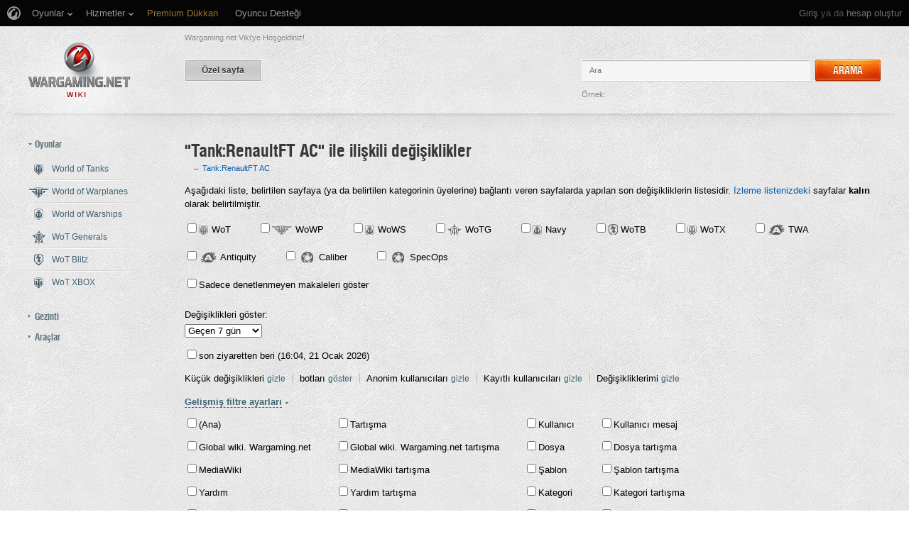

--- FILE ---
content_type: text/html; charset=UTF-8
request_url: https://wiki.wargaming.net/tr/%C3%96zel:%C4%B0lgiliDe%C4%9Fi%C5%9Fiklikler/Tank:RenaultFT_AC
body_size: 14587
content:
<!DOCTYPE html>
<html lang="tr" dir="ltr" class="client-nojs">
<!-- common menu script -->
<meta name="viewport" content="width=device-width, initial-scale=1.0, user-scalable=yes"/>
<script data-login_url="https://wiki.wargaming.net/tr/index.php?title=%C3%96zel:OpenIDLogin&amp;returnto=%C3%96zel:%C4%B0lgiliDe%C4%9Fi%C5%9Fiklikler/Tank:RenaultFT_AC" data-logout_url="https://wiki.wargaming.net/tr/index.php?title=%C3%96zel:Kullan%C4%B1c%C4%B1OturumuKapatma&amp;returnto=%C3%96zel:%C4%B0lgiliDe%C4%9Fi%C5%9Fiklikler/Tank:RenaultFT_AC" data-service="wiki" data-project="all" data-realm="us" data-backend_url="//cm-us.wargaming.net" data-language="tr" data-content_layout_max_width="1335" data-registration_url="//wargaming.net/registration/" id="common_menu_loader" type="text/javascript" charset="utf-8" src="////cdn-cm.wgcdn.co/loader.min.js"></script>
<!--./common menu script --><script type="text/javascript" src="https://cdn.cookielaw.org/consent/002497c4-e8dd-4ae6-aedc-79aa58e94807/OtAutoBlock.js"></script>
            <script src="https://cdn.cookielaw.org/scripttemplates/otSDKStub.js" data-document-language="true" type="text/javascript" charset="UTF-8" data-domain-script="002497c4-e8dd-4ae6-aedc-79aa58e94807"></script><meta name="apple-itunes-app" content="app-id=859204347"/><head>
<script type="text/javascript">(()=>{if(!window.__GCAJP__){window.__GCAJP__=!0;let a="X-SHIELD-AID",o="dc6eccfc7890e09124d7c55b1404de30";if("fetch"in window){let s=window.fetch.bind(window);window.fetch=function(t,r){try{var e,n,i;return t instanceof Request?c(t.url||"")?(e=h(r&&"headers"in(r||{})?r.headers:t.headers||void 0,a,o),n=new Request(t,{...r,headers:e}),s(n)):s(t,r):c(String(t))?((i={...r||{}}).headers=h(i.headers,a,o),s(t,i)):s(t,r)}catch(e){try{return s(t,r)}catch(e){return Promise.reject(e)}}}}if("undefined"!=typeof XMLHttpRequest){var t=XMLHttpRequest.prototype;let s=t.open,e=t.send;t.open=function(e,t,r,n,i){try{this.__sameOrigin=c(t)}catch(e){this.__sameOrigin=!1}return s.apply(this,arguments)},t.send=function(){try{this.__sameOrigin&&"function"==typeof this.setRequestHeader&&this.setRequestHeader(a,o)}catch(e){}return e.apply(this,arguments)}}function c(e){try{return new URL(e,location.href).origin===location.origin}catch(e){return!1}}function h(t,r,n){try{if(t instanceof Headers){let e=new Headers(t);return e.set(r,n),e}var e,i;if(Array.isArray(t))return 0<=(i=(e=t.slice()).findIndex(([e])=>String(e).toLowerCase()===r.toLowerCase()))?e[i]=[r,n]:e.push([r,n]),e;if(t&&"object"==typeof t)return{...t,[r]:n}}catch(e){}let s=new Headers;try{s.set(r,n)}catch(e){}return s}}})();</script>
<meta charset="UTF-8" />
<title>"Tank:RenaultFT AC" ile ilişkili değişiklikler - Global wiki. Wargaming.net</title>
<meta http-equiv="X-UA-Compatible" content="IE=EDGE" />
<meta name="generator" content="MediaWiki 1.23.14" />
<meta name="robots" content="noindex,nofollow" />
<link rel="shortcut icon" href="/favicon.ico" />
<link rel="search" type="application/opensearchdescription+xml" href="/opensearch_desc.php" title="Global wiki. Wargaming.net (tr)" />
<link rel="EditURI" type="application/rsd+xml" href="https://wiki.wargaming.net/api.php?action=rsd" />
<link rel="alternate" type="application/atom+xml" title="&quot;Özel:İlgiliDeğişiklikler/Tank:RenaultFT AC&quot; Atom beslemesi" href="/tr/index.php?title=%C3%96zel:%C4%B0lgiliDe%C4%9Fi%C5%9Fiklikler/Tank:RenaultFT_AC&amp;feed=atom" />
<link rel="alternate" type="application/atom+xml" title="Global wiki. Wargaming.net Atom beslemesi" href="/tr/index.php?title=%C3%96zel:SonDe%C4%9Fi%C5%9Fiklikler&amp;feed=atom" />
<link rel="stylesheet" href="/load.php?debug=false&amp;lang=tr&amp;modules=ext.planeChars.css%7Cmediawiki.legacy.commonPrint%2Cshared%7Cmediawiki.special.changeslist%7Cmediawiki.special.changeslist.legend%7Cmediawiki.ui.button%7Cskins.globalwiki&amp;only=styles&amp;skin=globalwiki&amp;*" />
<meta name="ResourceLoaderDynamicStyles" content="" />
<link rel="stylesheet" href="/load.php?debug=false&amp;lang=tr&amp;modules=site&amp;only=styles&amp;skin=globalwiki&amp;*" />
<style>a:lang(ar),a:lang(kk-arab),a:lang(mzn),a:lang(ps),a:lang(ur){text-decoration:none}
/* cache key: wikinet_language_tr:resourceloader:filter:minify-css:7:eb97211867b04b55739f43bb0e3045cc */</style>
<script>if(window.mw){
mw.loader.state({"skins.globalwiki":"loading"});
}</script>
<script src="/load.php?debug=false&amp;lang=tr&amp;modules=startup&amp;only=scripts&amp;skin=globalwiki&amp;*"></script>
<script>if(window.mw){
mw.config.set({"wgCanonicalNamespace":"Special","wgCanonicalSpecialPageName":"Recentchangeslinked","wgNamespaceNumber":-1,"wgPageName":"Özel:İlgiliDeğişiklikler/Tank:RenaultFT_AC","wgTitle":"İlgiliDeğişiklikler/Tank:RenaultFT AC","wgCurRevisionId":0,"wgRevisionId":0,"wgArticleId":0,"wgIsArticle":false,"wgIsRedirect":false,"wgAction":"view","wgUserName":null,"wgUserGroups":["*"],"wgCategories":[],"wgBreakFrames":true,"wgPageContentLanguage":"tr","wgPageContentModel":"wikitext","wgSeparatorTransformTable":[",\t.",".\t,"],"wgDigitTransformTable":["",""],"wgDefaultDateFormat":"dmy","wgMonthNames":["","Ocak","Şubat","Mart","Nisan","Mayıs","Haziran","Temmuz","Ağustos","Eylül","Ekim","Kasım","Aralık"],"wgMonthNamesShort":["","Oca","Şub","Mar","Nis","May","Haz","Tem","Ağu","Eyl","Eki","Kas","Ara"],"wgRelevantPageName":"Özel:İlgiliDeğişiklikler/Tank:RenaultFT_AC","wgLanguageCode":"tr","wgIsProbablyEditable":false,"wgWikiEditorEnabledModules":{"toolbar":true,"dialogs":true,"hidesig":true,"preview":false,"previewDialog":false,"publish":false},"wgCategoryTreePageCategoryOptions":"{\"mode\":0,\"hideprefix\":20,\"showcount\":true,\"namespaces\":false}"});
}</script><script>if(window.mw){
mw.loader.implement("user.options",function($,jQuery){mw.user.options.set({"ccmeonemails":0,"cols":80,"date":"default","diffonly":0,"disablemail":0,"editfont":"default","editondblclick":0,"editsectiononrightclick":0,"enotifminoredits":0,"enotifrevealaddr":0,"enotifusertalkpages":1,"enotifwatchlistpages":1,"extendwatchlist":0,"fancysig":0,"forceeditsummary":0,"gender":"unknown","hideminor":0,"hidepatrolled":0,"imagesize":2,"math":1,"minordefault":0,"newpageshidepatrolled":0,"nickname":"","hideloginsplash":0,"norollbackdiff":0,"numberheadings":0,"previewonfirst":0,"previewontop":1,"rcdays":7,"rclimit":50,"rows":25,"showhiddencats":0,"shownumberswatching":1,"showtoolbar":1,"skin":"globalwiki","stubthreshold":0,"thumbsize":2,"underline":2,"uselivepreview":0,"usenewrc":0,"watchcreations":1,"watchdefault":0,"watchdeletion":0,"watchlistdays":3,"watchlisthideanons":0,"watchlisthidebots":0,"watchlisthideliu":0,"watchlisthideminor":0,"watchlisthideown":0,"watchlisthidepatrolled":0,"watchmoves":0
,"wllimit":250,"useeditwarning":1,"prefershttps":1,"showjumplinks":false,"language":"tr","variant-gan":"gan","variant-iu":"iu","variant-kk":"kk","variant-ku":"ku","variant-shi":"shi","variant-sr":"sr","variant-tg":"tg","variant-uz":"uz","variant-zh":"zh","searchNs0":true,"searchNs1":false,"searchNs2":false,"searchNs3":false,"searchNs4":false,"searchNs5":false,"searchNs6":false,"searchNs7":false,"searchNs8":false,"searchNs9":false,"searchNs10":false,"searchNs11":false,"searchNs12":false,"searchNs13":false,"searchNs14":false,"searchNs15":false,"searchNs10000":true,"searchNs10001":false,"searchNs10002":true,"searchNs10003":false,"searchNs10004":true,"searchNs10005":false,"searchNs10006":true,"searchNs10007":false,"searchNs10008":true,"searchNs10009":false,"searchNs10010":true,"searchNs10011":false,"searchNs10012":true,"searchNs10013":false,"searchNs10014":true,"searchNs10015":false,"searchNs10016":true,"searchNs10017":false,"searchNs10018":true,"searchNs10019":false,"searchNs10020":true,
"searchNs10021":false,"variant":"tr"});},{},{});mw.loader.implement("user.tokens",function($,jQuery){mw.user.tokens.set({"editToken":"+\\","patrolToken":false,"watchToken":false});},{},{});
/* cache key: wikinet_language_tr:resourceloader:filter:minify-js:7:52ef0817adefd8312dfb0330bf296b37 */
}</script>
<script src="/load.php?debug=false&amp;lang=tr&amp;modules=skins.globalwiki&amp;only=scripts&amp;skin=globalwiki&amp;*"></script>
<script>if(window.mw){
mw.loader.load(["mediawiki.special.recentchanges","skins.globalwiki.recentchanges","mediawiki.page.startup","mediawiki.legacy.wikibits","mediawiki.legacy.ajax"]);
}</script>
<link rel="canonical" href="https://wiki.wargaming.net/tr/%C3%96zel:%C4%B0lgiliDe%C4%9Fi%C5%9Fiklikler/Tank:RenaultFT_AC" />
<script src="//cds.wargaming.net/static/client/js/wgcds.js"></script><!--[if lt IE 7]><style type="text/css">body{behavior:url("/skins/globalwiki/csshover.min.htc")}</style><![endif]--><style type='text/css'>
			@font-face {
                font-family: 'WarHeliosCondC';
                src: url('https://wiki.wgcdn.co/fonts/warhelioscondc/warhelioscondc-webfont.eot');
                src: url('https://wiki.wgcdn.co/fonts/warhelioscondc/warhelioscondc-webfont.eot?#iefix') format('embedded-opentype'),
                     url('https://wiki.wgcdn.co/fonts/warhelioscondc/warhelioscondc-webfont.woff') format('woff'),
                     url('https://wiki.wgcdn.co/fonts/warhelioscondc/warhelioscondc-webfont.ttf') format('truetype'),
                     url('https://wiki.wgcdn.co/fonts/warhelioscondc/warhelioscondc-webfont.svg') format('svg');
                font-weight: normal;
                font-style: normal;
            }

            @font-face {
                font-family: 'WarHeliosCondCBold';
                src: url('https://wiki.wgcdn.co/fonts/warhelioscondcbold/warhelioscondcbold-webfont.eot');
                src: url('https://wiki.wgcdn.co/fonts/warhelioscondcbold/warhelioscondcbold-webfont.eot?#iefix') format('embedded-opentype'),
                    url('https://wiki.wgcdn.co/fonts/warhelioscondcbold/warhelioscondcbold-webfont.woff') format('woff'),
                    url('https://wiki.wgcdn.co/fonts/warhelioscondcbold/warhelioscondcbold-webfont.ttf') format('truetype'),
                    url('https://wiki.wgcdn.co/fonts/warhelioscondcbold/warhelioscondcbold-webfont.svg') format('svg');
                font-weight: normal;
                font-style: normal;
            }
            </style></head>
<body class="mediawiki ltr sitedir-ltr ns--1 ns-special mw-special-Recentchangeslinked page-Özel_İlgiliDeğişiklikler_Tank_RenaultFT_AC skin-globalwiki action-view vector-animateLayout">
        <div style='display:none' id='sbbhscc'></div>
          <script type="text/javascript">
            var sbbvscc='';
            var sbbgscc='';
            function genPid() {return String.fromCharCode(78)+String.fromCharCode(79) ; };
          </script>
        <div id='sbbfrcc' style='position: absolute; top: -10px; left: 30px; font-size:1px'></div>
  <script type="text/javascript">function sbbgc(check_name){var start=document.cookie.indexOf(check_name+"=");var oVal='';var len=start+check_name.length+1;if((!start)&&(document.cookie.substring(0, check_name.length)!=check_name)){oVal='';}else if(start==-1){oVal='';}else{var end=document.cookie.indexOf(';', len);if(end==-1)end=document.cookie.length;var oVal=document.cookie.substring(len, end);};return oVal;}function addmg(inm, ext){var primgobj=document.createElement('IMG');primgobj.src=window.location.protocol+"//"+window.location.hostname+(window.location.port && window.location.port !=80 ? ':'+window.location.port : '')+"/sbbi/?sbbpg="+inm+(ext ? "&"+ext : "");var sbbDiv=document.getElementById('sbbfrcc');sbbDiv.appendChild(primgobj);};function addprid(prid){var oldVal=sbbgc("PRLST");if((oldVal.indexOf(prid)==-1)&&(oldVal.split('/').length < 5)){if(oldVal !=''){oldVal+='/';}document.cookie='PRLST='+oldVal+escape(prid)+';path=/; SameSite=Lax;';}}var sbbeccf=function(){this.sp3="jass";this.sf1=function(vd){return sf2(vd)+32;};var sf2=function(avd){return avd * 12;};this.sf4=function(yavd){return yavd+2;};var strrp=function(str, key, value){if(str.indexOf('&'+key+'=')> -1 || str.indexOf(key+'=')==0){var idx=str.indexOf('&'+key+'=');if(idx==-1)idx=str.indexOf(key+'=');var end=str.indexOf('&', idx+1);var newstr;if(end !=-1)newstr=str.substr(0, idx)+str.substr(end+(idx ? 0 : 1))+'&'+key+'='+value;else newstr=str.substr(0, idx)+'&'+key+'='+value;return newstr;}else return str+'&'+key+'='+value;};var strgt=function(name, text){if(typeof text !='string')return "";var nameEQ=name+"=";var ca=text.split(/[;&]/);for(var i=0;i < ca.length;i++){var c=ca[i];while(c.charAt(0)==' ')c=c.substring(1, c.length);if(c.indexOf(nameEQ)==0)return c.substring(nameEQ.length, c.length);}return "";};this.sfecgs={sbbgh: function(){var domain=document.location.host;if(domain.indexOf('www.')==0)domain=domain.replace('www.', '');return domain;}, f: function(name, value){var fv="";if(window.globalStorage){var host=this.sbbgh();try{if(typeof(value)!="undefined")globalStorage[host][name]=value;else{fv=globalStorage[host][name];if(typeof(fv.toString)!="undefined")fv=fv.toString();}}catch(e){}}return fv;}, name: "sbbrf"};this.sfecls={f: function(name, value){var fv="";try{if(window.localStorage){if(typeof(value)!="undefined")localStorage.setItem(name, value);else{fv=localStorage.getItem(name);if(typeof(fv.toString)!="undefined")fv=fv.toString();}}}catch(e){}return fv;}, name: "sbbrf"};this.sbbcv=function(invl){try{var invalArr=invl.split("-");if(invalArr.length > 1){if(invalArr[0]=="A" || invalArr[0]=="D"){invl=invalArr[1];}else invl="";}if(invl==null || typeof(invl)=="undefined" || invl=="falseImgUT" || invl=="undefined" || invl=="null" || invl !=encodeURI(invl))invl="";if(typeof(invl).toLowerCase()=="string")if(invl.length > 20)if(invl.substr(0, 2)!="h4")invl="";}catch(ex){invl="";}return invl;};this.sbbsv=function(fv){for(var elm in this){if(this[elm].name=="sbbrf"){this[elm].f("altutgv2", fv);}}document.cookie="UTGv2="+fv+';expires=Mon, 20-Jul-26 16:04:04 GMT;path=/; SameSite=Lax;';};this.sbbgv=function(){var valArr=Array();var currVal="";for(var elm in this){if(this[elm].name=="sbbrf"){currVal=this[elm].f("altutgv2");currVal=this.sbbcv(currVal);if(currVal !="")valArr[currVal]=(typeof(valArr[currVal])!="undefined" ? valArr[currVal]+1 : 1);}}var lb=0;var fv="";for(var val in valArr){if(valArr[val] > lb){fv=val;lb=valArr[val]}}if(fv=="")fv=sbbgc("UTGv2");fv=this.sbbcv(fv);if(fv !="")this.sbbsv(fv);else this.sbbsv("D-h462cafdc70823489584373a54cc536d4442");return fv;};};function m2vr(m1, m2){var i=0;var rc="";var est="ghijklmnopqrstuvwyz";var rnum;var rpl;var charm1=m1.charAt(i);var charm2=m2.charAt(i);while(charm1 !="" || charm2 !=""){rnum=Math.floor(Math.random()* est.length);rpl=est.substring(rnum, rnum+1);rc+=(charm1=="" ? rpl : charm1)+(charm2=="" ? rpl : charm2);i++;charm1=m1.charAt(i);charm2=m2.charAt(i);}return rc;}function sbbls(prid){try{var eut=sbbgc("UTGv2");window.sbbeccfi=new sbbeccf();window.sbbgs=sbbeccfi.sbbgv();if(eut !=sbbgs && sbbgs !="" && typeof(sbbfcr)=="undefined"){addmg('utMedia', "vii="+m2vr("8c5b303681a8f4233e7c70f93548b459", sbbgs));}var sbbiframeObj=document.createElement('IFRAME');var dfx=new Date();sbbiframeObj.id='SBBCrossIframe';sbbiframeObj.title='SBBCrossIframe';sbbiframeObj.tabindex='-1';sbbiframeObj.lang='en';sbbiframeObj.style.visibility='hidden';sbbiframeObj.setAttribute('aria-hidden', 'true');sbbiframeObj.style.border='0px';if(document.all){sbbiframeObj.style.position='absolute';sbbiframeObj.style.top='-1px';sbbiframeObj.style.height='1px';sbbiframeObj.style.width='28px';}else{sbbiframeObj.style.height='1px';sbbiframeObj.style.width='0px';}sbbiframeObj.scrolling="NO";sbbiframeObj.src=window.location.protocol+"//"+window.location.hostname+(window.location.port && window.location.port !=80 ? ':'+window.location.port : '')+'/sbbi/?sbbpg=sbbShell&gprid='+prid + '&sbbgs='+sbbgs+'&ddl='+(Math.round(dfx.getTime()/1000)-1769011444)+'';var sbbDiv=document.getElementById('sbbfrcc');sbbDiv.appendChild(sbbiframeObj);}catch(ex){;}}try{var y=unescape(sbbvscc.replace(/^<\!\-\-\s*|\s*\-\->$/g, ''));document.getElementById('sbbhscc').innerHTML=y;var x=unescape(sbbgscc.replace(/^<\!\-\-\s*|\s*\-\->$/g, ''));}catch(e){x='function genPid(){return "jser";}';}try{if(window.gprid==undefined)document.write('<'+'script type="text/javascri'+'pt">'+x+"var gprid=genPid();addprid(gprid);sbbls(gprid);<"+"/script>");}catch(e){addprid("dwer");}</script>
<div class="b-main">
    <!-- common menu holder -->
<link rel="stylesheet" type="text/css" href="//cdn-cm.wgcdn.co/holder.css"/>
<div id="common_menu">
    <noscript><div id="common_menu_frame_wrap"><iframe id="common_menu_frame" src="//cm-us.wargaming.net/frame?login_url=https://wiki.wargaming.net/tr/index.php?title=%C3%96zel:OpenIDLogin&amp;returnto=%C3%96zel:%C4%B0lgiliDe%C4%9Fi%C5%9Fiklikler/Tank:RenaultFT_AC&logout_url=https://wiki.wargaming.net/tr/index.php?title=%C3%96zel:Kullan%C4%B1c%C4%B1OturumuKapatma&amp;returnto=%C3%96zel:%C4%B0lgiliDe%C4%9Fi%C5%9Fiklikler/Tank:RenaultFT_AC&service=wiki&project=all&realm=us&backend_url=//cm-us.wargaming.net&language=tr&content_layout_max_width=1335&registration_url=//wargaming.net/registration/" ></iframe></div></noscript></div>
<script type="text/javascript" charset="utf-8">
    if (window.WG && WG.CommonMenu) {
        WG.CommonMenu.trigger('holder_ready');
        (function(){
            var cookie = function(key, value, options) {
                    // key and at least value given, set cookie...
                    if (arguments.length > 1 && (!/Object/.test(Object.prototype.toString.call(value)) || value === null || value === undefined)) {
                        options = $.extend({}, options);

                        if (value === null || value === undefined) {
                            options.expires = -1;
                        }

                        if (typeof options.expires === 'number') {
                            var days = options.expires, t = options.expires = new Date();
                            t.setDate(t.getDate() + days);
                        }

                        value = String(value);

                        return (document.cookie = [
                            encodeURIComponent(key), '=', options.raw ? value : encodeURIComponent(value),
                            options.expires ? '; expires=' + options.expires.toUTCString() : '', // use expires attribute, max-age is not supported by IE
                            options.path    ? '; path=' + options.path : '',
                            options.domain  ? '; domain=' + options.domain : '',
                            options.secure  ? '; secure' : ''
                        ].join(''));
                    }

                    // key and possibly options given, get cookie...
                    options = value || {};
                    var decode = options.raw ? function(s) { return s; } : decodeURIComponent;

                    var pairs = document.cookie.split('; ');
                    for (var i = 0, pair; pair = pairs[i] && pairs[i].split('='); i++) {
                        if (decode(pair[0]) === key) return decode(pair[1] || ''); // IE saves cookies with empty string as "c; ", e.g. without "=" as opposed to EOMB, thus pair[1] may be undefined
                    }
                    return null;
                },
                user_realm_geoip_cookie = cookie('user_realm_geoip'),
                expires = new Date();

            if (user_realm_geoip_cookie !== null && user_realm_geoip_cookie !== "") {
                expires.setYear(expires.getFullYear() + 1);
                cookie('cm.options.realm', user_realm_geoip_cookie, {"path": '/', "expires": expires});
                cookie('cm.options.backend_url', user_realm_geoip_cookie, {"path": '/', "expires": expires});
                WG.CommonMenu.update({
                    realm: user_realm_geoip_cookie
                });
            }
        })();

    } else {
        document.getElementById('common_menu').innerHTML = '<noscript><div class="b-noscript"><div class="b-noscript-wrpr"><p class="b-noscript_content">Bazı web sitesi fonksiyonları yok çünkü <strong>JavaScript tarayıcınızda engelli</strong>. Lütfen JavaScripti açın ve sayfayı yenileyin.</p></div></div></noscript><div id="p-personal" class="b-global"><div class="b-global-nav"><ul ><li id="pt-openidlogin"><a href="/tr/index.php?title=%C3%96zel:OpenIDLogin&amp;returnto=%C3%96zel:%C4%B0lgiliDe%C4%9Fi%C5%9Fiklikler/Tank:RenaultFT_AC">Giriş yap</a></li></ul></div><!--b-global-wrp--></div>';
    }
</script>
<!--./common menu holder -->
    <div class="b-main-wrp clearfix">

            <!-- header -->
            <div id="mw-head" class="b-header">

               <span class="b-welcome">Wargaming.net Viki&#039;ye Hoşgeldiniz!</span>
               <!-- logo -->
                <div id="p-logo" class="b-logo"><a href="http://wiki.wargaming.net/tr/Ana_Sayfa"  title="Ana sayfa"></a></div>
               <!-- /logo -->

                <div id="left-navigation">
                    
<!-- 0 -->
<div id="p-namespaces" class="b-tabs-wrp vectorTabs">
	<ul class="b-tabs" >
					<li  id="ca-nstab-special" class="selected"><span class="b-tabs-item_left"><a class="b-tabs-item_link" href="/tr/%C3%96zel:%C4%B0lgiliDe%C4%9Fi%C5%9Fiklikler/Tank:RenaultFT_AC"  title="Bu özel sayfa olduğu için üzerinde değişiklik yapamazsınız.">Özel sayfa</a></span></li>
			</ul>
</div>

<!-- /0 -->

<!-- 1 -->
<div id="p-variants" class="vectorMenu emptyPortlet">
	<div>
		</div>
	<div><span>Türevler</span><a href="#"></a></div>
	<div class="menu">
		<ul>
					</ul>
	</div>
</div>

<!-- /1 -->
                </div>

                
<!-- 0 -->
                <div class="b-activity">

                                        
                    <ul class="b-options">

                                                    <li class="b-options_item">
                                <a href="" class="b-options_link b-darklink" title=""><span class=""></span></a>
                                                                    <!-- <span class="b-options_discussion">2</span> -->
                                                            </li>
                                            </ul>
                </div><!--activity-->


<!-- /0 -->

                <div id="right-navigation">
                    
<!-- 0 -->
<div id="p-views" class="b-view-mode vectorTabs emptyPortlet">
	<ul class="b-options" >
			</ul>
</div>

<!-- /0 -->

<!-- 1 -->

<!-- /1 -->

<!-- 2 -->
<div id="p-search" class="b-search">
	<!--<h5><label for="searchInput">Ara</label></h5>-->
	<form action="/tr/index.php" id="searchform">
			<input name="search" placeholder="Ara" title="Global wiki. Wargaming.net içinde ara [f]" accesskey="f" id="searchInput" class="b-search-input js-search-input" />			<!--<input type="submit" name="go" value="Git" title="Eğer varsa, tam bu addaki bir sayfaya git" id="searchGoButton" class="searchButton" />-->
            <div class="l-button">
                <span class="b-button">
                    <span class="b-button_right b-button_right__short">Arama</span>
                </span>
			    <input type="submit" name="fulltext" value="" title="Sayfalarda bu metni ara" id="mw-searchButton" class="searchButton" />            </div>
			<input type='hidden' name="title" value="Özel:Ara"/>

            <p class="b-example">
                <span class="b-example_txt">Örnek:</span>
                <a class="b-fakelink js-search-link" href="#"></a>
            </p>
	</form>
</div>

<!-- /2 -->
                </div>

                <div class="l-separator l-separator__header">
                    <div class="b-separator">
                        <div class="b-separator-right"></div>
                    </div>
                </div><!--l-separator-->
            </div>
            <!-- /header -->

            <!-- panel -->
                <div id="mw-panel" class="noprint b-sidebar">
                    
<!-- sidebar_projects -->

        <div class="b-sidebar_item" id='p-sidebar_projects'>
            <h5 class="b-sidebar_title b-sidebar_title__opened">Oyunlar</h5>

                            <ul class="b-left-menu b-left-menu__opened"  style="display: block;">

                    
                        
                            <li id="n-World-of-Tanks" class="b-left-menu_item"><a href="/tr/World_of_Tanks" class="b-left-menu_link b-darklink"><span class="b-left-menu_point b-left-menu_point__game" title="World of Tanks"><span class="b-left-menu_icon b-left-menu_icon__wot"></span>World of Tanks</span></a></li>
                    
                        
                            <li id="n-World-of-Warplanes" class="b-left-menu_item"><a href="/tr/World_of_Warplanes" class="b-left-menu_link b-darklink"><span class="b-left-menu_point b-left-menu_point__game" title="World of Warplanes"><span class="b-left-menu_icon b-left-menu_icon__wowp"></span>World of Warplanes</span></a></li>
                    
                        
                            <li id="n-World-of-Warships" class="b-left-menu_item"><a href="/tr/World_of_Warships" class="b-left-menu_link b-darklink"><span class="b-left-menu_point b-left-menu_point__game" title="World of Warships"><span class="b-left-menu_icon b-left-menu_icon__wows"></span>World of Warships</span></a></li>
                    
                        
                            <li id="n-WoT-Generals" class="b-left-menu_item"><a href="/tr/WoT_Generals" class="b-left-menu_link b-darklink"><span class="b-left-menu_point b-left-menu_point__game" title="WoT Generals"><span class="b-left-menu_icon b-left-menu_icon__wotg"></span>WoT Generals</span></a></li>
                    
                        
                            <li id="n-WoT-Blitz" class="b-left-menu_item"><a href="/tr/WoT_Blitz" class="b-left-menu_link b-darklink"><span class="b-left-menu_point b-left-menu_point__game" title="WoT Blitz"><span class="b-left-menu_icon b-left-menu_icon__wotb"></span>WoT Blitz</span></a></li>
                    
                        
                            <li id="n-WoT-XBOX" class="b-left-menu_item"><a href="/tr/WoT_XBOX" class="b-left-menu_link b-darklink"><span class="b-left-menu_point b-left-menu_point__game" title="WoT XBOX"><span class="b-left-menu_icon b-left-menu_icon__wotx"></span>WoT XBOX</span></a></li>
                                                        </ul>
                    </div>
        
<!-- /sidebar_projects -->

<!-- navigation -->

        <div class="b-sidebar_item" id='p-navigation'>
            <h5 class="b-sidebar_title">Gezinti</h5>

                            <ul class="b-left-menu" >

                    
                        
                            <li id="n-mainpage-description" class="b-left-menu_item"><a href="/tr/Ana_Sayfa" title="Ana sayfaya git [z]" accesskey="z" class="b-left-menu_link b-darklink"><span class="b-left-menu_point" title="Ana sayfa">Ana sayfa</span></a></li>
                    
                        
                            <li id="n-Wiki-discussion" class="b-left-menu_item"><a href="/tr/Wiki_Discussion" class="b-left-menu_link b-darklink"><span class="b-left-menu_point" title="Wiki discussion">Wiki discussion</span></a></li>
                    
                        
                            <li id="n-randompage" class="b-left-menu_item"><a href="/tr/%C3%96zel:Rastgele" title="Rastgele bir maddeye gidin [x]" accesskey="x" class="b-left-menu_link b-darklink"><span class="b-left-menu_point" title="Rastgele sayfa">Rastgele sayfa</span></a></li>
                    
                        
                            <li id="n-recentchanges" class="b-left-menu_item"><a href="/tr/%C3%96zel:SonDe%C4%9Fi%C5%9Fiklikler" title="Vikide yapılmış son değişikliklerin listesi [r]" accesskey="r" class="b-left-menu_link b-darklink"><span class="b-left-menu_point" title="Son değişiklikler">Son değişiklikler</span></a></li>
                    
                        
                            <li id="n-help" class="b-left-menu_item"><a href="https://www.mediawiki.org/wiki/Special:MyLanguage/Help:Contents" target="_blank" title="Yardım almak için" class="b-left-menu_link b-darklink"><span class="b-left-menu_point" title="Yardım">Yardım</span></a></li>
                    
                        
                            <li id="n-World-of-Tanks-Portal" class="b-left-menu_item"><a href="https://worldoftanks.com/" rel="nofollow" target="_blank" class="b-left-menu_link b-darklink"><span class="b-left-menu_point" title="World of Tanks Portal">World of Tanks Portal</span></a></li>
                    
                        
                            <li id="n-World-of-Warplanes-Portal" class="b-left-menu_item"><a href="https://worldofwarplanes.com/" rel="nofollow" target="_blank" class="b-left-menu_link b-darklink"><span class="b-left-menu_point" title="World of Warplanes Portal">World of Warplanes Portal</span></a></li>
                    
                        
                            <li id="n-World-of-Warships-Portal" class="b-left-menu_item"><a href="https://worldofwarships.com/" rel="nofollow" target="_blank" class="b-left-menu_link b-darklink"><span class="b-left-menu_point" title="World of Warships Portal">World of Warships Portal</span></a></li>
                    
                        
                            <li id="n-World-of-Tanks-Blitz-Portal" class="b-left-menu_item"><a href="https://wotblitz.com/" rel="nofollow" target="_blank" class="b-left-menu_link b-darklink"><span class="b-left-menu_point" title="World of Tanks Blitz Portal">World of Tanks Blitz Portal</span></a></li>
                    
                        
                            <li id="n-World-of-Tanks:-Xbox-360-Edition-Portal" class="b-left-menu_item"><a href="https://worldoftanksxbox360edition.com/" rel="nofollow" target="_blank" class="b-left-menu_link b-darklink"><span class="b-left-menu_point" title="World of Tanks: Xbox 360 Edition Portal">World of Tanks: Xbox 360 Edition Portal</span></a></li>
                                                        </ul>
                    </div>
        
<!-- /navigation -->

<!-- SEARCH -->

<!-- /SEARCH -->

<!-- TOOLBOX -->

        <div class="b-sidebar_item" id='p-tb'>
            <h5 class="b-sidebar_title">Araçlar</h5>

                            <ul class="b-left-menu" >

                    
                        
                            <li id="feedlinks" class="b-left-menu_item"><a href="/tr/index.php?title=%C3%96zel:%C4%B0lgiliDe%C4%9Fi%C5%9Fiklikler/Tank:RenaultFT_AC&amp;feed=atom" id="feed-atom" rel="alternate" type="application/atom+xml" class="feedlink b-left-menu_link b-darklink" title="Bu sayfa için atom beslemesi"><span class="b-left-menu_point">Atom</span></a></li>
                    
                        
                            <li id="t-specialpages" class="b-left-menu_item"><a href="/tr/%C3%96zel:%C3%96zelSayfalar" title="Tüm özel sayfaların listesi [q]" accesskey="q" class="b-left-menu_link b-darklink"><span class="b-left-menu_point">Özel sayfalar</span></a></li>
                    
                        
                            <li id="t-print" class="b-left-menu_item"><a href="/tr/index.php?title=%C3%96zel:%C4%B0lgiliDe%C4%9Fi%C5%9Fiklikler/Tank:RenaultFT_AC&amp;printable=yes" rel="alternate" title="Bu sayfanın basılmaya uygun sürümü [p]" accesskey="p" class="b-left-menu_link b-darklink"><span class="b-left-menu_point" title="Yazdırılabilir sürüm">Yazdırılabilir sürüm</span></a></li>
                                                        </ul>
                    </div>
        
<!-- /TOOLBOX -->

<!-- LANGUAGES -->

<!-- /LANGUAGES -->
                </div>
            <!-- /panel -->

            <!-- content -->
            <div id="content" class="mw-body">
                <a id="top"></a>
                                                <div id="mw-js-message" style="display:none;"></div>
                                <!-- firstHeading -->
                <h1 id="firstHeading" class="firstHeading"><span dir="auto">"Tank:RenaultFT AC" ile ilişkili değişiklikler</span></h1>

                <!-- /firstHeading -->
                <!-- bodyContent -->

                <div id="bodyContent" class="b-special-page">

                                        <!-- tagline -->
                    <!-- <div id="siteSub"></div> -->
                    <!-- /tagline -->
                                        <!-- subtitle -->
                    <div id="contentSub">← <a href="/tr/Tank:RenaultFT_AC" title="Tank:RenaultFT AC">Tank:RenaultFT AC</a></div>
                    <!-- /subtitle -->
                                                                                <!-- jumpto -->
                    <div id="jump-to-nav" class="mw-jump">
                        Atla:                        <a href="#mw-head">kullan</a>,                         <a href="#p-search">ara</a>
                    </div>
                    <!-- /jumpto -->
                                        <!-- bodycontent -->
                    <div id="mw-content-text"><div class="mw-specialpage-summary">
<p>Aşağıdaki liste, belirtilen sayfaya (ya da belirtilen kategorinin üyelerine) bağlantı veren sayfalarda yapılan son değişikliklerin listesidir.
<a href="/tr/%C3%96zel:%C4%B0zlemeListesi" title="Özel:İzlemeListesi">İzleme listenizdeki</a> sayfalar <b>kalın</b> olarak belirtilmiştir.
</p>
</div>
<fieldset class="rcoptions">
<form method="get" action="/tr/index.php"><div class="b-filters clearfix" id="rc_content_namespaces">
                <div class="b-form_option b-form_option__no_float"><input name="ns_project_10000" type="checkbox" value="1" id="ns_project_10000" /><label for="ns_project_10000" class="b-filters_icon b-filters_icon__wot">WoT</label></div>
                <div class="b-form_option b-form_option__no_float"><input name="ns_project_10002" type="checkbox" value="1" id="ns_project_10002" /><label for="ns_project_10002" class="b-filters_icon b-filters_icon__wowp">WoWP</label></div>
                <div class="b-form_option b-form_option__no_float"><input name="ns_project_10004" type="checkbox" value="1" id="ns_project_10004" /><label for="ns_project_10004" class="b-filters_icon b-filters_icon__wows">WoWS</label></div>
                <div class="b-form_option b-form_option__no_float"><input name="ns_project_10006" type="checkbox" value="1" id="ns_project_10006" /><label for="ns_project_10006" class="b-filters_icon b-filters_icon__wotg">WoTG</label></div>
                <div class="b-form_option b-form_option__no_float"><input name="ns_project_10008" type="checkbox" value="1" id="ns_project_10008" /><label for="ns_project_10008" class="b-filters_icon b-filters_icon__navy">Navy</label></div>
                <div class="b-form_option b-form_option__no_float"><input name="ns_project_10010" type="checkbox" value="1" id="ns_project_10010" /><label for="ns_project_10010" class="b-filters_icon b-filters_icon__wotb">WoTB</label></div>
                <div class="b-form_option b-form_option__no_float"><input name="ns_project_10012" type="checkbox" value="1" id="ns_project_10012" /><label for="ns_project_10012" class="b-filters_icon b-filters_icon__wotx">WoTX</label></div>
                <div class="b-form_option b-form_option__no_float"><input name="ns_project_10014" type="checkbox" value="1" id="ns_project_10014" /><label for="ns_project_10014" class="b-filters_icon b-filters_icon__twa">TWA</label></div>
                <div class="b-form_option b-form_option__no_float"><input name="ns_project_10016" type="checkbox" value="1" id="ns_project_10016" /><label for="ns_project_10016" class="b-filters_icon b-filters_icon__antiquity">Antiquity</label></div>
                <div class="b-form_option b-form_option__no_float"><input name="ns_project_10018" type="checkbox" value="1" id="ns_project_10018" /><label for="ns_project_10018" class="b-filters_icon b-filters_icon__caliber">Caliber</label></div>
                <div class="b-form_option b-form_option__no_float"><input name="ns_project_10020" type="checkbox" value="1" id="ns_project_10020" /><label for="ns_project_10020" class="b-filters_icon b-filters_icon__specops">SpecOps</label></div>
            <div class="b-form_option b-form_option__no_float b-form_option__untested"><input name="hidepatrolled" type="checkbox" value="1" id="hidepatrolled" /><label for="hidepatrolled">Sadece denetlenmeyen makaleleri göster</label></div> </div><!--b-filters--><p class="b-label-input">Değişiklikleri göster:</p><div class="clearfix" id="filter_days"><input type="hidden" value="0" name="from" /><input type="hidden" value="0" name="to" /><div class="b-form_select b-form_select__left"><select name="days" id="filter_last_days"><option value="0">Tümünü göster</option>
<option value="-1">Özel aralık</option>
<option value="1">Geçen 1 gün</option>
<option value="3">Geçen 3 gün</option>
<option value="7" selected="">Geçen 7 gün</option>
<option value="14">Geçen 14 gün</option>
<option value="30">Geçen 30 gün</option></select></div><div class="b-form_dates" id="filter_dates_from_to" style="display:none;"><div class="b-form_datepicker"><input name="from_pretty" value="" class="b-form_input" id="filter_date_from" /><label for="filter_date_from" class="b-form_datepicker-icon"></label></div><span class="b-form_range">—</span><div class="b-form_datepicker"><input name="to_pretty" value="" class="b-form_input" id="filter_date_to" /><label for="filter_date_to" class="b-form_datepicker-icon"></label></div></div></div><div class="b-single-option b-single-option__bottomindent clearfix"><div class="b-form_option b-form_option__noindent"><input name="from_last_visit" type="checkbox" value="1" id="from_last_visit" /><label for="from_last_visit">son ziyaretten beri (16:04, 21 Ocak 2026)</label></div><div class="b-advanced-settings b-advanced-settings__indent clearfix"><ul class="b-recent-changes_item"><li class="b-options_item">Küçük değişiklikleri <a href="/tr/index.php?title=%C3%96zel:%C4%B0lgiliDe%C4%9Fi%C5%9Fiklikler&amp;hideminor=1&amp;target=Tank%3ARenaultFT_AC" title="Özel:İlgiliDeğişiklikler" class="b-options_link b-darklink">gizle</a></li><li class="b-options_item">botları <a href="/tr/index.php?title=%C3%96zel:%C4%B0lgiliDe%C4%9Fi%C5%9Fiklikler&amp;hidebots=0&amp;target=Tank%3ARenaultFT_AC" title="Özel:İlgiliDeğişiklikler" class="b-options_link b-darklink">göster</a></li><li class="b-options_item">Anonim kullanıcıları <a href="/tr/index.php?title=%C3%96zel:%C4%B0lgiliDe%C4%9Fi%C5%9Fiklikler&amp;hideanons=1&amp;target=Tank%3ARenaultFT_AC" title="Özel:İlgiliDeğişiklikler" class="b-options_link b-darklink">gizle</a></li><li class="b-options_item">Kayıtlı kullanıcıları <a href="/tr/index.php?title=%C3%96zel:%C4%B0lgiliDe%C4%9Fi%C5%9Fiklikler&amp;hideliu=1&amp;target=Tank%3ARenaultFT_AC" title="Özel:İlgiliDeğişiklikler" class="b-options_link b-darklink">gizle</a></li><li class="b-options_item">Değişikliklerimi <a href="/tr/index.php?title=%C3%96zel:%C4%B0lgiliDe%C4%9Fi%C5%9Fiklikler&amp;hidemyself=1&amp;target=Tank%3ARenaultFT_AC" title="Özel:İlgiliDeğişiklikler" class="b-options_link b-darklink">gizle</a></li></ul></div></div><div class="b-advanced-settings">
                        <p class="b-advanced-settings_more"><a class="b-darklink b-fakelink b-bold-text js-filter" href="javascript:void(0);">Gelişmiş filtre ayarları</a></p><div class="b-advanced-settings_content js-fieldset" ><table class="b-search-filters_table" id="rc_namespaces">
                            <tr></tr><tr>        <td>
                                    <div class="b-form_option"><input name="ns_0" type="checkbox" value="1" id="ns_0" /><label for="ns_0">(Ana)</label></div>
                                </td>        <td>
                                    <div class="b-form_option"><input name="ns_1" type="checkbox" value="1" id="ns_1" /><label for="ns_1">Tartışma</label></div>
                                </td>        <td>
                                    <div class="b-form_option"><input name="ns_2" type="checkbox" value="1" id="ns_2" /><label for="ns_2">Kullanıcı</label></div>
                                </td>        <td>
                                    <div class="b-form_option"><input name="ns_3" type="checkbox" value="1" id="ns_3" /><label for="ns_3">Kullanıcı mesaj</label></div>
                                </td></tr><tr>        <td>
                                    <div class="b-form_option"><input name="ns_4" type="checkbox" value="1" id="ns_4" /><label for="ns_4">Global wiki. Wargaming.net</label></div>
                                </td>        <td>
                                    <div class="b-form_option"><input name="ns_5" type="checkbox" value="1" id="ns_5" /><label for="ns_5">Global wiki. Wargaming.net tartışma</label></div>
                                </td>        <td>
                                    <div class="b-form_option"><input name="ns_6" type="checkbox" value="1" id="ns_6" /><label for="ns_6">Dosya</label></div>
                                </td>        <td>
                                    <div class="b-form_option"><input name="ns_7" type="checkbox" value="1" id="ns_7" /><label for="ns_7">Dosya tartışma</label></div>
                                </td></tr><tr>        <td>
                                    <div class="b-form_option"><input name="ns_8" type="checkbox" value="1" id="ns_8" /><label for="ns_8">MediaWiki</label></div>
                                </td>        <td>
                                    <div class="b-form_option"><input name="ns_9" type="checkbox" value="1" id="ns_9" /><label for="ns_9">MediaWiki tartışma</label></div>
                                </td>        <td>
                                    <div class="b-form_option"><input name="ns_10" type="checkbox" value="1" id="ns_10" /><label for="ns_10">Şablon</label></div>
                                </td>        <td>
                                    <div class="b-form_option"><input name="ns_11" type="checkbox" value="1" id="ns_11" /><label for="ns_11">Şablon tartışma</label></div>
                                </td></tr><tr>        <td>
                                    <div class="b-form_option"><input name="ns_12" type="checkbox" value="1" id="ns_12" /><label for="ns_12">Yardım</label></div>
                                </td>        <td>
                                    <div class="b-form_option"><input name="ns_13" type="checkbox" value="1" id="ns_13" /><label for="ns_13">Yardım tartışma</label></div>
                                </td>        <td>
                                    <div class="b-form_option"><input name="ns_14" type="checkbox" value="1" id="ns_14" /><label for="ns_14">Kategori</label></div>
                                </td>        <td>
                                    <div class="b-form_option"><input name="ns_15" type="checkbox" value="1" id="ns_15" /><label for="ns_15">Kategori tartışma</label></div>
                                </td></tr><tr>        <td>
                                    <div class="b-form_option"><input name="ns_10000" type="checkbox" value="1" id="ns_10000" /><label for="ns_10000">Tank</label></div>
                                </td>        <td>
                                    <div class="b-form_option"><input name="ns_10001" type="checkbox" value="1" id="ns_10001" /><label for="ns_10001">Tank talk</label></div>
                                </td>        <td>
                                    <div class="b-form_option"><input name="ns_10002" type="checkbox" value="1" id="ns_10002" /><label for="ns_10002">Plane</label></div>
                                </td>        <td>
                                    <div class="b-form_option"><input name="ns_10003" type="checkbox" value="1" id="ns_10003" /><label for="ns_10003">Plane talk</label></div>
                                </td></tr><tr>        <td>
                                    <div class="b-form_option"><input name="ns_10004" type="checkbox" value="1" id="ns_10004" /><label for="ns_10004">Ship</label></div>
                                </td>        <td>
                                    <div class="b-form_option"><input name="ns_10005" type="checkbox" value="1" id="ns_10005" /><label for="ns_10005">Ship talk</label></div>
                                </td>        <td>
                                    <div class="b-form_option"><input name="ns_10006" type="checkbox" value="1" id="ns_10006" /><label for="ns_10006">Card</label></div>
                                </td>        <td>
                                    <div class="b-form_option"><input name="ns_10007" type="checkbox" value="1" id="ns_10007" /><label for="ns_10007">Card talk</label></div>
                                </td></tr><tr>        <td>
                                    <div class="b-form_option"><input name="ns_10008" type="checkbox" value="1" id="ns_10008" /><label for="ns_10008">Navy</label></div>
                                </td>        <td>
                                    <div class="b-form_option"><input name="ns_10009" type="checkbox" value="1" id="ns_10009" /><label for="ns_10009">Navy talk</label></div>
                                </td>        <td>
                                    <div class="b-form_option"><input name="ns_10010" type="checkbox" value="1" id="ns_10010" /><label for="ns_10010">Blitz</label></div>
                                </td>        <td>
                                    <div class="b-form_option"><input name="ns_10011" type="checkbox" value="1" id="ns_10011" /><label for="ns_10011">Blitz talk</label></div>
                                </td></tr><tr>        <td>
                                    <div class="b-form_option"><input name="ns_10012" type="checkbox" value="1" id="ns_10012" /><label for="ns_10012">XBOX</label></div>
                                </td>        <td>
                                    <div class="b-form_option"><input name="ns_10013" type="checkbox" value="1" id="ns_10013" /><label for="ns_10013">XBOX talk</label></div>
                                </td>        <td>
                                    <div class="b-form_option"><input name="ns_10014" type="checkbox" value="1" id="ns_10014" /><label for="ns_10014">TWA</label></div>
                                </td>        <td>
                                    <div class="b-form_option"><input name="ns_10015" type="checkbox" value="1" id="ns_10015" /><label for="ns_10015">TWA talk</label></div>
                                </td></tr><tr>        <td>
                                    <div class="b-form_option"><input name="ns_10016" type="checkbox" value="1" id="ns_10016" /><label for="ns_10016">Antiquity</label></div>
                                </td>        <td>
                                    <div class="b-form_option"><input name="ns_10017" type="checkbox" value="1" id="ns_10017" /><label for="ns_10017">Antiquity talk</label></div>
                                </td>        <td>
                                    <div class="b-form_option"><input name="ns_10018" type="checkbox" value="1" id="ns_10018" /><label for="ns_10018">Caliber</label></div>
                                </td>        <td>
                                    <div class="b-form_option"><input name="ns_10019" type="checkbox" value="1" id="ns_10019" /><label for="ns_10019">Caliber talk</label></div>
                                </td></tr><tr>        <td>
                                    <div class="b-form_option"><input name="ns_10020" type="checkbox" value="1" id="ns_10020" /><label for="ns_10020">SpecOps</label></div>
                                </td>        <td>
                                    <div class="b-form_option"><input name="ns_10021" type="checkbox" value="1" id="ns_10021" /><label for="ns_10021">SpecOps talk</label></div>
                                </td>
                            </tr>
                        </table>

                        <p class="b-advanced-settings_link"><a href="#" class="b-darklink b-fakelink" id="rc_check_all_namespaces">Tümünü işaretle</a>
                        &nbsp;
                        <a href="#" class="b-darklink b-fakelink" id="rc_uncheck_all_namespaces">Tüm seçimleri kaldır</a></p>

                    </div><!--b-advanced-settings_content-->
                </div><!--b-advanced-settings--><input type="hidden" value="Özel:İlgiliDeğişiklikler" name="title" /><div class="b-single-option b-single-option__indent clearfix"><ul class="b-recent-changes_item"><li class="b-options_item">Son </li><li class="b-options_item"><a href="/tr/index.php?title=%C3%96zel:%C4%B0lgiliDe%C4%9Fi%C5%9Fiklikler&amp;limit=50&amp;target=Tank%3ARenaultFT_AC" title="Özel:İlgiliDeğişiklikler" class="b-options_link b-darklink"><strong>50</strong></a></li><li class="b-options_item"><a href="/tr/index.php?title=%C3%96zel:%C4%B0lgiliDe%C4%9Fi%C5%9Fiklikler&amp;limit=100&amp;target=Tank%3ARenaultFT_AC" title="Özel:İlgiliDeğişiklikler" class="b-options_link b-darklink">100</a></li><li class="b-options_item"><a href="/tr/index.php?title=%C3%96zel:%C4%B0lgiliDe%C4%9Fi%C5%9Fiklikler&amp;limit=250&amp;target=Tank%3ARenaultFT_AC" title="Özel:İlgiliDeğişiklikler" class="b-options_link b-darklink">250</a></li><li class="b-options_item"><a href="/tr/index.php?title=%C3%96zel:%C4%B0lgiliDe%C4%9Fi%C5%9Fiklikler&amp;limit=500&amp;target=Tank%3ARenaultFT_AC" title="Özel:İlgiliDeğişiklikler" class="b-options_link b-darklink">500</a></li><li class="b-options_item"> değişikliği göster</li></ul></div><div class="b-advanced-settings"><div class="b-advanced-settings_content"><p class="b-label-input">Sayfa adı:</p><input name="target" value="Tank:RenaultFT AC" class="b-form_input b-form_input__width2" /><div class="b-single-option b-single-option__indent clearfix">
                        <div class="b-form_option"><input name="showlinkedto" type="checkbox" value="1" id="showlinkedto" /><label for="showlinkedto">Belirtilen sayfadan verilenler yerine, sayfaya verilen bağlantıları göster.</label></div>
                    </div></div></div><div class="l-button">
                <span class="b-button b-button__gray">
                    <span class="b-button_right">Filtre</span>
                    </span>
                <input type="submit" value="Filtre">
            </div></form>
<form action="/tr/index.php"><table class="mw-recentchanges-table"></table><input type="hidden" value="Tank:RenaultFT_AC" name="target" /><input type="hidden" value="Özel:İlgiliDeğişiklikler" name="title" /></form>
</fieldset>
<div class="mw-changeslist">Sorguyla eşleşen bir sonuç yok.</div>                    <!-- /bodycontent -->
                                        <!-- printfooter -->
                    <div class="printfooter">
                    "<a href="https://wiki.wargaming.net/tr/Özel:İlgiliDeğişiklikler/Tank:RenaultFT_AC">https://wiki.wargaming.net/tr/Özel:İlgiliDeğişiklikler/Tank:RenaultFT_AC</a>" adresinden alındı.                    </div>
                    <!-- /printfooter -->
                                                            <!-- catlinks -->
                    <div class="b-wiki-panel b-wiki-panel__category  catlinks-allhidden"></div>                    <!-- /catlinks -->
                                                            <!-- dataAfterContent -->
                    <div id='mw-data-after-content'>
	<script type="text/javascript">function OptanonWrapper(){}</script>
</div>
                    <!-- /dataAfterContent -->
                                        <div class="visualClear"></div>
                    <!-- debughtml -->
                                        <!-- /debughtml -->
                </div>
                <!-- /bodyContent -->
            </div>
            <!-- /content -->

        </div>
        <!--b-main-wrp-->

    </div>
    <!--b-main -->

	<!-- footer -->
	<div id="footer" class="b-footer">
        <div class="l-separator l-separator__footer">
            <div class="b-separator">
               <div class="b-separator-right"></div>
            </div>
        </div><!--l-separator-->
					<ul id="footer-places">
									<li id="footer-places-privacy"><a href="/tr/Global_wiki._Wargaming.net:Gizlilik_ilkesi" title="Global wiki. Wargaming.net:Gizlilik ilkesi">Gizlilik ilkesi</a></li>
									<li id="footer-places-about"><a href="/tr/Global_wiki._Wargaming.net:Hakk%C4%B1nda" title="Global wiki. Wargaming.net:Hakkında">Global wiki. Wargaming.net hakkında</a></li>
									<li id="footer-places-disclaimer"><a href="/tr/Global_wiki._Wargaming.net:Genel_sorumluluk_reddi" title="Global wiki. Wargaming.net:Genel sorumluluk reddi">Sorumluluk reddi</a></li>
							</ul>
		        <p class="b-copyright">© 2011–2026 Wargaming.net. Tüm hakları saklıdır.</p>
					<ul id="footer-icons" class="noprint">
				<li id="footer-poweredbyico">
					<a href="//www.mediawiki.org/"><img src="/skins/common/images/poweredby_mediawiki_88x31.png" alt="Powered by MediaWiki" width="88" height="31" /></a>
				</li>
			</ul>
				<div style="clear:both"></div>

	</div>
	<!-- /footer -->
	<script>/*<![CDATA[*/window.jQuery && jQuery.ready();/*]]>*/</script><script>if(window.mw){
mw.loader.state({"ext.commonMenu":"loading","ext.planeChars":"loading","site":"loading","user":"ready","user.groups":"ready"});
}</script>
<script src="/load.php?debug=false&amp;lang=tr&amp;modules=ext.commonMenu%2CplaneChars&amp;only=scripts&amp;skin=globalwiki&amp;*"></script>
<script>if(window.mw){
mw.loader.load(["ext.oneTrust","mediawiki.special.changeslist.legend.js","mediawiki.user","mediawiki.hidpi","mediawiki.page.ready","mediawiki.searchSuggest"],null,true);
}</script>
<script src="/load.php?debug=false&amp;lang=tr&amp;modules=site&amp;only=scripts&amp;skin=globalwiki&amp;*"></script>
<script>if(window.mw){
mw.config.set({"wgBackendResponseTime":42});
}</script>	<div class="b-region js-location" style="display:none;">
    <div class="b-region_location">Yeriniz: <span class="js-location-country-text"></span></div>
    <div class="b-region_title">Giriş yapmak için hesabınızın kaydolduğu </br>bölgeyi seçin</div>
    <div class="l-region_flag">
        <a class="b-region_flag b-region_flag__big b-region_flag__big-ru js-location-big-realm js-region_flag" href="#"><span class="b-region_lang b-region_lang__big"></span></a>

                    <a class="b-region_flag b-region_flag__eu js-region_flag" href="/tr/index.php?title=%C3%96zel:OpenIDLogin&amp;realm=eu&amp;returnto=%C3%96zel%3A%C4%B0lgiliDe%C4%9Fi%C5%9Fiklikler%2FTank%3ARenaultFT_AC"><span class="b-region_lang">Avrupa</span></a>
                    <a class="b-region_flag b-region_flag__na js-region_flag" href="/tr/index.php?title=%C3%96zel:OpenIDLogin&amp;realm=na&amp;returnto=%C3%96zel%3A%C4%B0lgiliDe%C4%9Fi%C5%9Fiklikler%2FTank%3ARenaultFT_AC"><span class="b-region_lang">Kuzey Amerika</span></a>
                    <a class="b-region_flag b-region_flag__sea js-region_flag" href="/tr/index.php?title=%C3%96zel:OpenIDLogin&amp;realm=sea&amp;returnto=%C3%96zel%3A%C4%B0lgiliDe%C4%9Fi%C5%9Fiklikler%2FTank%3ARenaultFT_AC"><span class="b-region_lang">Asya</span></a>
        
                <div class="clearfix b-region_title b-region_title__indent">Veya WoT XBOX ekosistemine girmek için Microsoft Girişinizi kullanın<span class="b-region_arrow"></span></div>
        
        <a class="b-region_flag b-region_flag__xbox js-region_flag" href="/tr/index.php?title=%C3%96zel:OpenIDLogin&amp;realm=xbox&amp;returnto=%C3%96zel%3A%C4%B0lgiliDe%C4%9Fi%C5%9Fiklikler%2FTank%3ARenaultFT_AC">
            <span class="b-region_lang b-region_lang__indent">Giriş yapın</span>
        </a>
        
        <div class="b-form_option">
            <input name="hideloginsplash" type="checkbox" value="1" id="hideloginsplash" class="">
<label for="hideloginsplash" class="">Bu iletiyi bir daha gösterme</label>        </div>
    </div>
</div>    <span class="js-dropdown-menu"></span>
    <!-- Google Tag Manager -->
<noscript><iframe src="//www.googletagmanager.com/ns.html?id=GTM-58QVDL8" height="0" width="0" style="display:none;visibility:hidden"></iframe></noscript>
<script>
(function(w,d,s,l,i){w[l]=w[l]||[];w[l].push({'gtm.start':
new Date().getTime(),event:'gtm.js'});var f=d.getElementsByTagName(s)[0],
j=d.createElement(s),dl=l!='dataLayer'?'&l='+l:'';j.async=true;j.src=
'//www.googletagmanager.com/gtm.js?id='+i+dl;f.parentNode.insertBefore(j,f);
})(window,document,'script','dataLayer','GTM-58QVDL8');
</script>
<!-- End Google Tag Manager -->    </body>
</html>


--- FILE ---
content_type: text/css; charset=utf-8
request_url: https://wiki.wargaming.net/load.php?debug=false&lang=tr&modules=ext.planeChars.css%7Cmediawiki.legacy.commonPrint%2Cshared%7Cmediawiki.special.changeslist%7Cmediawiki.special.changeslist.legend%7Cmediawiki.ui.button%7Cskins.globalwiki&only=styles&skin=globalwiki&*
body_size: 114864
content:
.b-equipment-tree{font-size:0;line-height:0;letter-spacing:-0.31em;word-spacing:-0.43em;padding-top:10px;margin:0 2px;color:#000}.b-equipment-tree,.b-equipment_cost,.b-equipment-popup{font-family:'WarHeliosCondC','Arial Narrow',Arial,sans-serif;color:#000}.b-equipment-popup_use a:hover{text-decoration:underline;color:#4992d6}.b-equipment-popup_use a{color:#025db1;text-decoration:none;font-family:Arial,'Helvetica CY',Helvetica,sans-serif;font-size:12px}.reg-CN1 .b-equipment-tree,.reg-CN2 .b-equipment-tree{margin:0 }.b-equipment-coll{display:inline-block;*display:inline;*zoom:1;font-size:12px;letter-spacing:normal;line-height:normal;word-spacing:normal;margin-left:10px;width:86px;vertical-align:top }.b-equipment-coll:first-child{margin-left:0 }.reg-CN1 .b-equipment-coll,.reg-CN2 .b-equipment-coll{margin-left:26px;width:75px }.b-popup-compare .b-equipment-coll{margin-left:45px }.b-popup-compare .b-equipment-coll:first-child{margin-left:0 }.reg-CN1 .b-popup-compare .b-equipment-coll,.reg-CN2 .b-popup-compare .b-equipment-coll{margin-left:26px }.b-equipment-title{margin:0 -11px 10px;height:30px;overflow:hidden;white-space:nowrap;text-align:center }.b-equipment-title_container1{display:inline-block;height:30px;width:1px;vertical-align:middle;white-space:nowrap }.b-equipment-title_container2{display:inline-block;white-space:normal;vertical-align:middle;width:100%;margin-left:-3px}.b-equipment{font-size:12px;letter-spacing:normal;line-height:normal;word-spacing:normal;display:inline-block;*display:inline;*zoom:1;margin:0 0 32px;text-align:center;width:86px;vertical-align:top }.reg-CN1 .b-equipment,.reg-CN2 .b-equipment{width:75px }.b-equipment__plane{width:84px;margin-left:1px }.l-equipment_item{cursor:pointer;height:85px }.l-equipment_item:hover .b-equipment_item{background-position:0 -57px }.reg-CN1 .l-equipment_item:hover .b-equipment_item,.reg-CN2 .l-equipment_item:hover .b-equipment_item{background-position:0 -51px }.l-equipment_item:hover .b-equipment_img,.l-equipment_item:hover .l-equipment_cost{opacity:1 }.l-equipment_item:hover .b-equipment_level{color:#000 }.l-equipment_item:hover .b-equipment_info{display:block }.l-equipment_item:hover .b-equipment_name{color:#000 }.l-equipment_item__first{height:100px }.reg-CN1 .l-equipment_item__first,.reg-CN2 .l-equipment_item__first{height:85px }.l-equipment_item__active{cursor:auto }.l-equipment_item__active:hover .b-equipment_item,.l-equipment_item__active .b-equipment_item{background-position:0 -114px }.reg-CN1 .l-equipment_item__active:hover .b-equipment_item,.reg-CN2 .l-equipment_item__active:hover .b-equipment_item,.reg-CN1 .l-equipment_item__active .b-equipment_item,.reg-CN2 .l-equipment_item__active .b-equipment_item{background-position:0 -102px }.l-equipment_item__active .b-equipment_img{opacity:1 }.l-equipment_item__active .b-equipment_level{position:absolute;top:4px;right:auto;left:5px;bottom:auto;line-height:14px }.reg-CN1 .l-equipment_item__active .b-equipment_level,.reg-CN2 .l-equipment_item__active .b-equipment_level{top:2px;left:4px }.l-equipment_item__active .b-equipment_cost{display:none }.l-equipment_item__active .b-equipment_check{display:block }.l-equipment_item__active .b-equipment_name{color:#000;font-weight:bold;font-family:Arial,'Helvetica CY',Helvetica,sans-serif}.l-equipment_item__notactive{cursor:auto }.l-equipment_item__notactive .b-equipment_item{background-position:0 -171px }.reg-CN1 .l-equipment_item__notactive .b-equipment_item,.reg-CN2 .l-equipment_item__notactive .b-equipment_item{background-position:0 -153px }.l-equipment_item__notactive .b-equipment_img{filter:alpha(opacity=28.0);-khtml-opacity:.28;-moz-opacity:.28;opacity:.28 }.l-equipment_item__notactive .b-equipment_level{color:#000 }.l-equipment_item__notactive .l-equipment_cost{filter:alpha(opacity=30);-khtml-opacity:.3;-moz-opacity:.3;opacity:.3 }.l-equipment_item__notactive .b-equipment_name{color:#000 }.l-equipment_item__notactive:hover{filter:alpha(opacity=90);-khtml-opacity:.9;-moz-opacity:.9;opacity:.9 }.l-equipment_item__notactive:hover .b-equipment_item{background-position:0 -171px }.reg-CN1 .l-equipment_item__notactive:hover .b-equipment_item,.reg-CN2 .l-equipment_item__notactive:hover .b-equipment_item{background-position:0 -153px }.l-equipment_item__notactive:hover .b-equipment_img{filter:alpha(opacity=60);-khtml-opacity:.6;-moz-opacity:.6;opacity:.6 }.l-equipment_item__notactive:hover .l-equipment_cost{filter:alpha(opacity=70);-khtml-opacity:.7;-moz-opacity:.7;opacity:.7 }.l-equipment_item__notactive:hover .b-equipment_name{color:#000 }.l-equipment_item__popup{height:auto }.b-equipment_item{display:inline-block;*display:inline;*zoom:1;background:url(https://wiki.wargaming.net/extensions/Chars/PlaneChars/modules/images/equipment-bg.png?2024-03-27T16:00:00Z) no-repeat 0 0;cursor:pointer;height:57px;width:57px;margin-bottom:3px;position:relative;text-align:center }.reg-CN1 .b-equipment_item,.reg-CN2 .b-equipment_item{background:url(https://wiki.wargaming.net/extensions/Chars/PlaneChars/modules/images/equipment-bg_cn.png?2024-03-27T16:00:00Z) no-repeat 0 0;height:51px;width:51px;margin-bottom:5px }.b-equipment_item__left{float:left}.b-equipment_img{filter:alpha(opacity=60);-khtml-opacity:.6;-moz-opacity:.6;opacity:.6;margin-top:3px;width:100%}.reg-CN1 .b-equipment_img,.reg-CN2 .b-equipment_img{margin-top:0 }.b-equipment_level{font-size:10px;position:absolute;right:6px;bottom:5px;letter-spacing:1px}.reg-CN1 .b-equipment_level,.reg-CN2 .b-equipment_level{font-size:12px;right:4px;bottom:1px;letter-spacing:normal }.l-equipment_cost{filter:alpha(opacity=70);-khtml-opacity:.7;-moz-opacity:.7;opacity:.7;background:url(https://wiki.wargaming.net/extensions/Chars/PlaneChars/modules/images/equipment-cost-bg.png?2024-03-27T16:00:00Z) repeat;font-family:"WarHeliosCondC","Arial Narrow",Arial,sans-serif;position:absolute;top:4px;right:4px;left:4px;text-align:center }.reg-CN1 .l-equipment_cost,.reg-CN2 .l-equipment_cost{background:none;font-family:Arial,"Helvetica CY",Helvetica,sans-serif;top:1px;right:0;left:0 }.b-equipment_cost{display:inline-block;background:url(https://wiki.wargaming.net/extensions/Chars/PlaneChars/modules/images/cost.png?2024-03-27T16:00:00Z) no-repeat 100% 0;height:14px;padding:0 14px 0 3px;line-height:16px }.b-equipment_check{display:none;background:url(https://wiki.wargaming.net/extensions/Chars/PlaneChars/modules/images/equipment-check.png?2024-03-27T16:00:00Z) no-repeat 0 0;height:37px;width:35px;position:absolute;right:-4px;bottom:-4px }.reg-CN1 .b-equipment_check,.reg-CN2 .b-equipment_check{right:-7px;bottom:-7px }.b-equipment_info{display:none;background:url(https://wiki.wargaming.net/extensions/Chars/PlaneChars/modules/images/info.png?2024-03-27T16:00:00Z) no-repeat 0 0;height:27px;width:27px;position:absolute;top:-8px;right:-23px;cursor:pointer }.b-equipment_name{display:block;font-size:11px;color:#000;word-wrap:break-word;position:relative;*zoom:1;margin:0 -8px;line-height:122%;padding:0 5px}.b-equipment-reset{background:url(https://wiki.wargaming.net/extensions/Chars/PlaneChars/modules/images/reset.png?2024-03-27T16:00:00Z) no-repeat 0 0;color:#000;font-size:13px;float:right;padding-left:15px;margin-top:-31px;position:relative }.b-equipment-reset:hover{background-position:0 -21px;color:#000;text-decoration:none }.b-equipment-reset_text{border-bottom:1px dashed }.b-compare-text{float:left;margin:0 0 10px 3px }.b-equipment-popup{display:none;position:absolute;left:0;right:0;border:1px solid #c0c0c0;width:290px;background-image:url(https://wiki.wargaming.net/skins/globalwiki/images/bg.jpg);z-index:100;text-align:left;box-shadow:0 4px 8px 0 rgba(0,0,0,0.1)}.b-equipment-popup_close{cursor:pointer;width:25px;height:25px;position:absolute;right:0;top:0;background:url(https://wiki.wargaming.net/extensions/Chars/PlaneChars/modules/images/equipment-popup-close.png?2024-03-27T16:00:00Z) repeat 0 0 }.b-equipment-popup_top{padding:17px;border-bottom:1px solid #c0c0c0;background-image:url(https://wiki.wargaming.net/skins/globalwiki/images/bg.jpg)}.b-equipment-popup_top .b-equipment_item{cursor:default }.b-equipment-popup_text{font-family:Arial,'Helvetica CY',Helvetica,sans-serif;margin-left:65px;font-size:13px;font-weight:bold;color:#000;padding-top:8px }.b-equipment-popup_name{display:block;color:#000;padding-top:6px;font-weight:normal}.b-equipment-popup_content{padding:17px }.b-equipment-popup_heading{font-family:Arial,'Helvetica CY',Helvetica,sans-serif;display:block;font-weight:bold;color:#000;font-size:12px;margin-bottom:8px }.b-equipment-popup_heading__noindent{margin-bottom:0 }.b-equipment-popup_use{line-height:15px }.b-equipment-plane{display:block;position:relative;width:80px;height:60px;padding:2px;margin:0 0 4px;border:1px solid #c0c0c0;overflow:hidden}.b-equipment-plane:hover{}.b-equipment-plane .b-equipment-plane_pic{max-width:160%;margin-left:-30%;margin-top:-10%}.b-equipment-plane_level{color:#000;position:absolute;left:8px;top:7px }.b-equipment-plane_status{font:0/0 a;text-shadow:none;color:transparent;width:21px;height:21px;display:inline-block;margin:-5px -4px 0 0;vertical-align:top }.b-equipment-plane_status__premium{background:url(https://wiki.wargaming.net/extensions/Chars/PlaneChars/modules/images/premium_icon.png?2024-03-27T16:00:00Z) no-repeat 0 0 }.b-equipment-plane_status__gift{background:url(https://wiki.wargaming.net/extensions/Chars/PlaneChars/modules/images/gift_icon.png?2024-03-27T16:00:00Z) no-repeat 0 0 }.t-table-dotted{width:100%}.t-table-dotted .t-table-dotted_right{text-align:right}.t-table-dotted .t-table-dotted_noindent-right{padding-right:0;text-align:right}.t-table-dotted .t-table-dotted_minor{color:#000;vertical-align:top}.t-table-dotted__marginbottom{margin-bottom:17px}.t-table-dotted__marginbottombig{margin-bottom:28px}.t-table-dotted__vehicle td{color:#000;border:none;font-size:12px}.t-table-dotted td{background:url(https://wiki.wargaming.net/extensions/Chars/PlaneChars/modules/images/dotted.png?2024-03-27T16:00:00Z) repeat-x left bottom;vertical-align:bottom;line-height:130%;padding:9px 12px 2px 0}.t-table-dotted td.td-title{font-size:110%;font-weight:bold;color:white;background:none}.t-table-dotted td.td-number{color:#000;padding-right:0;text-align:right;width:70px}.t-table-dotted td.td-number__light{font-weight:normal}.t-table-dotted td.td-number__nowidth{width:auto}.t-table-dotted td.td-number__smallwidth{width:40px}.t-table-dotted td.td-number__title{color:000;background:none}.t-table-dotted .t-table-dotted_number-light{color:#000;padding-right:0;text-align:right}.t-table-dotted td.right,.t-table-dotted th.right{text-align:right}.t-table-dotted td.middle,.t-table-dotted th.middle{vertical-align:middle}.t-table-dotted td.ico{width:29px}.t-table-dotted .td-level{color:#000;padding-right:0;width:20px}.t-table-dotted .td-value{padding-right:0;text-align:right;white-space:nowrap}.t-table-dotted .td-value__important{font-weight:bold}.t-table-dotted td.abbreviation{width:33px}.t-table-dotted td.value{font-weight:700}.td-minor{color:#000;font-weight:bold}.t-table-dotted td.td-class-ico{line-height:0;padding-right:4px;padding-top:3px;width:35px}.t-table-dotted th{font-family:Arial Narrow,"Helvetica CY",Helvetica,sans-serif;font-stretch:condensed;font-weight:bold;font-size:17px;color:#000;text-align:left;padding:4px 0;height:2.5em}.t-table-dotted p{margin:0}.t-table-dotted__popup{margin:-7px 2px 17px 2px}.t-table-dotted__popup td{padding:8px 12px 1px 0}.t-table-dotted__vehicle th{background:none;font-family:Arial,"Helvetica CY",Helvetica,sans-serif;font-size:12px;font-stretch:normal;font-weight:normal;color:#000;border:none;height:auto;line-height:normal}.t-table-dotted_big{margin-bottom:20px}.t-table-dotted_big td{border-bottom:1px dotted #2F3031;color:#000;line-height:130%;padding:6px 12px 6px 0;vertical-align:top}.t-table-dotted_big .t-table-dotted_big_name{width:40%;color:#000}.t-table-dotted_big .t-table-dotted_big_title{color:#000;font-weight:bold}.t-encyclopedia_measure{color:#000;font-size:11px}.currency-gold{color:#ffc364;padding:0 15px 0 0;background:url(https://wiki.wargaming.net/extensions/Chars/PlaneChars/modules/images/currency-gold.png?2024-03-27T16:00:00Z) 100% center no-repeat }.currency-credit{padding:0 15px 0 0;background:url(https://wiki.wargaming.net/extensions/Chars/PlaneChars/modules/images/currency-credit.png?2024-03-27T16:00:00Z) 100% center no-repeat }.currency-experience{padding:0 15px 0 0;background:url(https://wiki.wargaming.net/extensions/Chars/PlaneChars/modules/images/currency-experience.png?2024-03-27T16:00:00Z) 100% center no-repeat }.currency-exp{padding:0 15px 0 0;background:url(https://wiki.wargaming.net/extensions/Chars/PlaneChars/modules/images/currency-exp.png?2024-03-27T16:00:00Z) 100% top no-repeat }@media print{a.stub,a.new{color:#ba0000;text-decoration:none}#toc{border:1px solid #aaaaaa;background-color:#f9f9f9;padding:5px;display:-moz-inline-block;display:inline-block;display:table;zoom:1;*display:inline}div.floatright{float:right;clear:right;position:relative;margin:0.5em 0 0.8em 1.4em}div.floatright p{font-style:italic}div.floatleft{float:left;clear:left;position:relative;margin:0.5em 1.4em 0.8em 0}div.floatleft p{font-style:italic}div.center{text-align:center}div.thumb{border:none;width:auto;margin-top:0.5em;margin-bottom:0.8em;background-color:transparent}div.thumbinner{border:1px solid #cccccc;padding:3px !important;background-color:White;font-size:94%;text-align:center;overflow:hidden}html .thumbimage{border:1px solid #cccccc}html .thumbcaption{border:none;text-align:left;line-height:1.4em;padding:3px !important;font-size:94%}div.magnify{display:none}div.tright{float:right;clear:right;margin:0.5em 0 0.8em 1.4em}div.tleft{float:left;clear:left;margin:0.5em 1.4em 0.8em 0}img.thumbborder{border:1px solid #dddddd}table.rimage{float:right;width:1pt;position:relative;margin-left:1em;margin-bottom:1em;text-align:center}body{background:white;color:black;margin:0;padding:0}.noprint,div#jump-to-nav,.mw-jump,div.top,div#column-one,#colophon,.mw-editsection,.mw-editsection-like,.toctoggle,.tochidden,div#f-poweredbyico,div#f-copyrightico,li#viewcount,li#about,li#disclaimer,li#mobileview,li#privacy,#footer-places,.mw-hidden-catlinks,tr.mw-metadata-show-hide-extended,span.mw-filepage-other-resolutions,#filetoc,.usermessage,.patrollink,#mw-navigation{display:none}ul{list-style-type:square}#content{background:none;border:none !important;padding:0 !important;margin:0 !important;direction:ltr}#footer{background:white;color:black;margin-top:1em;border-top:1px solid #AAA;direction:ltr}h1,h2,h3,h4,h5,h6{font-weight:bold}dt{font-weight:bold}dt{font-weight:bold}p{margin:1em 0;line-height:1.2em}pre,.mw-code{border:1pt dashed black;white-space:pre;font-size:8pt;overflow:auto;padding:1em 0;background:white;color:black}table.listing,table.listing td{border:1pt solid black;border-collapse:collapse}a{color:black !important;background:none !important;padding:0 !important}a:link,a:visited{color:#520;background:transparent;text-decoration:underline}#content a.external.text:after,#content a.external.autonumber:after{content:" (" attr(href) ")"}#globalWrapper{width:100% !important;min-width:0 !important}#content{background:white;color:black}#column-content{margin:0 !important}#column-content #content{padding:1em;margin:0 !important}a,a.external,a.new,a.stub{color:black !important;text-decoration:none !important}a,a.external,a.new,a.stub{color:inherit !important;text-decoration:inherit !important}img{border:none;vertical-align:middle}span.texhtml{font-family:serif}#siteNotice{display:none}li.gallerybox{vertical-align:top;display:-moz-inline-box;display:inline-block}ul.gallery,li.gallerybox{zoom:1;*display:inline}ul.gallery{margin:2px;padding:2px;display:block}li.gallerycaption{font-weight:bold;text-align:center;display:block;word-wrap:break-word}li.gallerybox div.thumb{text-align:center;border:1px solid #ccc;margin:2px}div.gallerytext{overflow:hidden;font-size:94%;padding:2px 4px;word-wrap:break-word;line-height:16px}table.diff{background:white}td.diff-otitle{background:#ffffff}td.diff-ntitle{background:#ffffff}td.diff-addedline{background:#ccffcc;font-size:smaller;border:solid 2px black}td.diff-deletedline{background:#ffffaa;font-size:smaller;border:dotted 2px black}td.diff-context{background:#eeeeee;font-size:smaller}.diffchange{color:silver;font-weight:bold;text-decoration:underline}table.wikitable,table.mw_metadata{margin:1em 0;border:1px #aaa solid;background:white;border-collapse:collapse}table.wikitable > tr > th,table.wikitable > tr > td,table.wikitable > * > tr > th,table.wikitable > * > tr > td,.mw_metadata th,.mw_metadata td{border:1px #aaa solid;padding:0.2em}table.wikitable > tr > th,table.wikitable > * > tr > th,.mw_metadata th{text-align:center;background:white;font-weight:bold}table.wikitable > caption,.mw_metadata caption{font-weight:bold}a.sortheader{margin:0 0.3em}.wikitable,.thumb,img{page-break-inside:avoid}h2,h3,h4,h5,h6,h7{page-break-after:avoid}p{widows:3;orphans:3}.catlinks ul{display:inline;margin:0;padding:0;list-style:none;list-style-type:none;list-style-image:none;vertical-align:middle !ie}.catlinks li{display:inline-block;line-height:1.15em;padding:0 .4em;border-left:1px solid #AAA;margin:0.1em 0;zoom:1;display:inline !ie}.catlinks li:first-child{padding-left:.2em;border-left:none}}@media screen{.mw-content-ltr{direction:ltr}.mw-content-rtl{direction:rtl}.sitedir-ltr textarea,.sitedir-ltr input{direction:ltr}.sitedir-rtl textarea,.sitedir-rtl input{direction:rtl}mark{background-color:yellow;color:black}input[type="submit"],input[type="button"],input[type="reset"],input[type="file"]{direction:ltr}textarea[dir="ltr"],input[dir="ltr"]{direction:ltr}textarea[dir="rtl"],input[dir="rtl"]{direction:rtl}abbr[title],.explain[title]{border-bottom:1px dotted;cursor:help}.mw-plusminus-pos{color:#006400}.mw-plusminus-neg{color:#8b0000}.mw-plusminus-null{color:#aaa}.allpagesredirect,.redirect-in-category,.watchlistredir{font-style:italic}span.comment{font-style:italic}span.changedby{font-size:95%}.texvc{direction:ltr;unicode-bidi:embed}img.tex{vertical-align:middle}span.texhtml{font-family:serif}#wikiPreview.ontop{margin-bottom:1em}#editform,#toolbar,#wpTextbox1{clear:both}#toolbar img{cursor:pointer}.mw-content-ltr .editsection,.mw-content-rtl .mw-content-ltr .editsection{}.mw-content-rtl .editsection,.mw-content-ltr .mw-content-rtl .editsection{margin-right:5px}div.mw-filepage-resolutioninfo{font-size:smaller}h2#filehistory{clear:both}table.filehistory th,table.filehistory td{vertical-align:top}table.filehistory th{text-align:left}table.filehistory td.mw-imagepage-filesize,table.filehistory th.mw-imagepage-filesize{white-space:nowrap}table.filehistory td.filehistory-selected{font-weight:bold}li span.deleted,span.history-deleted{text-decoration:line-through;color:#888;font-style:italic}.not-patrolled{background-color:#ffa}.unpatrolled{font-weight:bold;color:red}div.patrollink{font-size:75%;text-align:right}td.mw-label{text-align:right}td.mw-input{text-align:left}td.mw-submit{text-align:left}td.mw-label{vertical-align:top}.prefsection td.mw-label{width:20%}.prefsection table{width:100%}.prefsection table.mw-htmlform-matrix{width:auto}.mw-icon-question{background-image:url(https://wiki.wargaming.net/skins/common/images/question-small.png?2024-03-27T16:00:00Z);background-image:-webkit-linear-gradient(transparent,transparent),url(https://wiki.wargaming.net/skins/common/images/question.svg);background-image:linear-gradient(transparent,transparent),url(https://wiki.wargaming.net/skins/common/images/question.svg);background-repeat:no-repeat;background-size:13px 13px;display:inline-block;height:13px;width:13px;margin-left:4px}.mw-icon-question:lang(ar),.mw-icon-question:lang(fa),.mw-icon-question:lang(ur){-webkit-transform:scaleX(-1);-ms-transform:scaleX(-1);transform:scaleX(-1)}td.mw-submit{white-space:nowrap}table.mw-htmlform-nolabel td.mw-label{width:1px}tr.mw-htmlform-vertical-label td.mw-label{text-align:left !important}.mw-htmlform-invalid-input td.mw-input input{border-color:red}.mw-htmlform-flatlist div.mw-htmlform-flatlist-item{display:inline;margin-right:1em;white-space:nowrap}.mw-htmlform-matrix td{padding-left:0.5em;padding-right:0.5em}input#wpSummary{width:80%;margin-bottom:1em}.mw-content-ltr .thumbcaption{text-align:left}.mw-content-rtl .thumbcaption{text-align:right}.mw-content-ltr .magnify{float:right}.mw-content-rtl .magnify{float:left}#catlinks{text-align:left}.catlinks ul{display:inline;margin:0;padding:0;list-style:none;list-style-type:none;list-style-image:none;vertical-align:middle !ie}.catlinks li{display:inline-block;line-height:1.25em;border-left:1px solid #AAA;margin:0.125em 0;padding:0 0.5em;zoom:1;display:inline !ie}.catlinks li:first-child{padding-left:0.25em;border-left:none}.catlinks li a.mw-redirect{font-style:italic}.mw-hidden-cats-hidden{display:none}.catlinks-allhidden{display:none}p.mw-ipb-conveniencelinks,p.mw-protect-editreasons,p.mw-filedelete-editreasons,p.mw-delete-editreasons,p.mw-revdel-editreasons{font-size:90%;text-align:right}.os-suggest{overflow:auto;overflow-x:hidden;position:absolute;top:0;left:0;width:0;background-color:white;border-style:solid;border-color:#AAAAAA;border-width:1px;z-index:99;font-size:95%}table.os-suggest-results{font-size:95%;cursor:pointer;border:0;border-collapse:collapse;width:100%}.os-suggest-result,.os-suggest-result-hl{white-space:nowrap;background-color:white;color:black;padding:2px}.os-suggest-result-hl,.os-suggest-result-hl-webkit{background-color:#4C59A6;color:white}.os-suggest-toggle{position:relative;left:1ex;font-size:65%}.os-suggest-toggle-def{position:absolute;top:0;left:0;font-size:65%;visibility:hidden}.autocomment{color:gray}#pagehistory .history-user{margin-left:0.4em;margin-right:0.2em}#pagehistory span.minor{font-weight:bold}#pagehistory li{border:1px solid white}#pagehistory li.selected{background-color:#f9f9f9;border:1px dashed #aaa}.mw-history-revisiondelete-button,#mw-fileduplicatesearch-icon{float:right}.newpage,.minoredit,.botedit{vertical-align:top;font-weight:bold}#shared-image-dup,#shared-image-conflict{font-style:italic}div.mw-warning-with-logexcerpt{padding:3px;margin-bottom:3px;border:2px solid #2F6FAB;clear:both;margin:50px 0 0}div.mw-warning-with-logexcerpt ul li{font-size:90%;position:relative;padding:0 25px 0 0}span.mw-revdelundel-link,strong.mw-revdelundel-link{font-size:90%}span.mw-revdelundel-hidden,input.mw-revdelundel-hidden{visibility:hidden}td.mw-revdel-checkbox,th.mw-revdel-checkbox{padding-right:10px;text-align:center}a.new{color:#BA0000}a.feedlink{background:url([data-uri]) center left no-repeat;background:url(https://wiki.wargaming.net/skins/common/images/feed-icon.png?2024-03-27T16:00:00Z) center left no-repeat!ie;padding-left:16px}.plainlinks a{background:none !important;padding:0 !important}.rtl a.external.free,.rtl a.external.autonumber{direction:ltr;unicode-bidi:embed}table.wikitable{margin:1em 0;background-color:#f9f9f9;border:1px #aaa solid;border-collapse:collapse;color:black}table.wikitable > tr > th,table.wikitable > tr > td,table.wikitable > * > tr > th,table.wikitable > * > tr > td{border:1px #aaa solid;padding:0.2em}table.wikitable > tr > th,table.wikitable > * > tr > th{background-color:#f2f2f2;text-align:center}table.wikitable > caption{font-weight:bold}table.collapsed tr.collapsable{display:none}.error,.warning,.success{font-size:larger}.success{color:green}.error{color:red}.warning{color:#FFA500}.errorbox,.warningbox,.successbox{border:2px solid;font-size:larger;padding:.5em 1em;margin-bottom:2em;float:left;color:#000}.errorbox h2,.warningbox h2,.successbox h2{font-size:1em;font-weight:bold;display:inline;margin:0 .5em 0 0;border:none}.errorbox{border-color:red;background-color:#fff2f2}.warningbox{border-color:#FF8C00;background-color:#FFFFC0}.successbox{border-color:green;background-color:#dfd}.mw-infobox{border:2px solid #ff7f00;margin:0.5em;clear:left;overflow:hidden}.mw-infobox-left{margin:7px;float:left;width:35px}.mw-infobox-right{margin:0.5em 0.5em 0.5em 49px}.previewnote{color:#c00;margin-bottom:1em}.previewnote p{text-indent:3em;margin:0.8em 0}.visualClear{clear:both}#mw_trackbacks{border:solid 1px #bbbbff;background-color:#eeeeff;padding:0.2em}.mw-datatable{border-collapse:collapse}.mw-datatable,.mw-datatable td,.mw-datatable th{border:1px solid #aaaaaa;padding:0 0.15em 0 0.15em}.mw-datatable th{background-color:#ddddff}.mw-datatable td{background-color:#ffffff}.mw-datatable tr:hover td{background-color:#eeeeff}.TablePager{min-width:80%}.TablePager_nav{margin:0 auto}.TablePager_nav td{padding:3px;text-align:center}.TablePager_nav a{text-decoration:none}.imagelist td,.imagelist th{white-space:nowrap}.imagelist .TablePager_col_links{background-color:#eeeeff}.imagelist .TablePager_col_img_description{white-space:normal}.imagelist th.TablePager_sort{background-color:#ccccff}ul#filetoc{text-align:center;border:1px solid #aaaaaa;background-color:#f9f9f9;padding:5px;font-size:95%;margin-bottom:0.5em;margin-left:0;margin-right:0}#filetoc li{display:inline;list-style-type:none;padding-right:2em}table.mw_metadata{font-size:0.8em;margin-left:0.5em;margin-bottom:0.5em;width:400px}table.mw_metadata caption{font-weight:bold}table.mw_metadata th{font-weight:normal}table.mw_metadata td{padding:0.1em}table.mw_metadata{border:none;border-collapse:collapse}table.mw_metadata td,table.mw_metadata th{text-align:center;border:1px solid #aaaaaa;padding-left:5px;padding-right:5px}table.mw_metadata th{background-color:#f9f9f9}table.mw_metadata td{background-color:#fcfcfc}table.mw_metadata ul.metadata-langlist{list-style-type:none;list-style-image:none;padding-right:5px;padding-left:5px;margin:0}.mw-content-ltr ul,.mw-content-rtl .mw-content-ltr ul{margin:0.3em 0 0;padding:0}.mw-content-rtl ul,.mw-content-ltr .mw-content-rtl ul{margin:0.3em 3.2em 0 0;padding:0}.mw-content-ltr ol,.mw-content-rtl .mw-content-ltr ol{margin:0.3em 0 0 3.2em;padding:0}.mw-content-rtl ol,.mw-content-ltr .mw-content-rtl ol{margin:0.3em 3.2em 0 0;padding:0}.mw-content-ltr dd,.mw-content-rtl .mw-content-ltr dd{margin-right:0}.mw-content-rtl dd,.mw-content-ltr .mw-content-rtl dd{margin-right:1.6em;margin-left:0}li.gallerybox{vertical-align:top;display:-moz-inline-box;display:inline-block}ul.gallery,li.gallerybox{*zoom:1;*display:inline}ul.gallery{display:block;margin-right:-19px;text-align:justify;*text-justify:newspaper}li.gallerycaption{font-weight:bold;text-align:center;display:block;margin-bottom:10px;word-wrap:break-word}li.gallerybox div.thumb{text-align:center;border:1px solid;border-color:#ccc;border-color:rgba(0,0,0,0.09);margin:2px}li.gallerybox div.thumb img{display:block;margin:0 auto}div.gallerytext{overflow:hidden;font-size:94%;padding:2px 4px;word-wrap:break-word;line-height:16px;text-align:left}div.gallerytext p{margin-top:2px}ul.mw-gallery-nolines li.gallerybox div.thumb{background-color:transparent;border:none}ul.mw-gallery-nolines li.gallerybox div.gallerytext{text-align:center}ul.mw-gallery-packed li.gallerybox div.thumb,ul.mw-gallery-packed-overlay li.gallerybox div.thumb,ul.mw-gallery-packed-hover li.gallerybox div.thumb{background-color:transparent;border:none}ul.mw-gallery-packed li.gallerybox div.thumb img,ul.mw-gallery-packed-overlay li.gallerybox div.thumb img,ul.mw-gallery-packed-hover li.gallerybox div.thumb img{margin:0 auto}ul.mw-gallery-packed-hover li.gallerybox,ul.mw-gallery-packed-overlay li.gallerybox{position:relative}ul.mw-gallery-packed-hover div.gallerytextwrapper{overflow:hidden;height:0}ul.mw-gallery-packed-hover li.gallerybox:hover div.gallerytextwrapper,ul.mw-gallery-packed-overlay li.gallerybox div.gallerytextwrapper,ul.mw-gallery-packed-hover li.gallerybox.mw-gallery-focused div.gallerytextwrapper{position:absolute;opacity:.8;filter:alpha(opacity=80);zoom:1;background-color:white;padding:5px 10px;bottom:0;left:0;height:auto;font-weight:bold;margin:2px}ul.mw-gallery-packed-hover,ul.mw-gallery-packed-overlay,ul.mw-gallery-packed{text-align:center}ul.mw-gallery-packed-hover div.gallerytext,ul.mw-gallery-packed-overlay div.gallerytext{opacity:1;position:relative}.mw-ajax-loader{background-image:url([data-uri]);background-image:url(https://wiki.wargaming.net/skins/common/images/ajax-loader.gif?2024-03-27T16:00:00Z)!ie;background-position:center center;background-repeat:no-repeat;padding:16px;position:relative;top:-16px}.mw-small-spinner{padding:10px !important;margin-right:0.6em;background-image:url([data-uri]);background-image:url(https://wiki.wargaming.net/skins/common/images/spinner.gif?2024-03-27T16:00:00Z)!ie;background-position:center center;background-repeat:no-repeat}h1:lang(anp),h1:lang(as),h1:lang(bh),h1:lang(bho),h1:lang(bn),h1:lang(gu),h1:lang(hi),h1:lang(kn),h1:lang(ks),h1:lang(ml),h1:lang(mr),h1:lang(my),h1:lang(mai),h1:lang(ne),h1:lang(new),h1:lang(or),h1:lang(pa),h1:lang(pi),h1:lang(sa),h1:lang(ta),h1:lang(te){line-height:1.6em !important}h2:lang(anp),h3:lang(anp),h4:lang(anp),h5:lang(anp),h6:lang(anp),h2:lang(as),h3:lang(as),h4:lang(as),h5:lang(as),h6:lang(as),h2:lang(bho),h3:lang(bho),h4:lang(bho),h5:lang(bho),h6:lang(bho),h2:lang(bh),h3:lang(bh),h4:lang(bh),h5:lang(bh),h6:lang(bh),h2:lang(bn),h3:lang(bn),h4:lang(bn),h5:lang(bn),h6:lang(bn),h2:lang(gu),h3:lang(gu),h4:lang(gu),h5:lang(gu),h6:lang(gu),h2:lang(hi),h3:lang(hi),h4:lang(hi),h5:lang(hi),h6:lang(hi),h2:lang(kn),h3:lang(kn),h4:lang(kn),h5:lang(kn),h6:lang(kn),h2:lang(ks),h3:lang(ks),h4:lang(ks),h5:lang(ks),h6:lang(ks),h2:lang(ml),h3:lang(ml),h4:lang(ml),h5:lang(ml),h6:lang(ml),h2:lang(mr),h3:lang(mr),h4:lang(mr),h5:lang(mr),h6:lang(mr),h2:lang(my),h3:lang(my),h4:lang(my),h5:lang(my),h6:lang(my),h2:lang(mai),h3:lang(mai),h4:lang(mai),h5:lang(mai),h6:lang(mai),h2:lang(ne),h3:lang(ne),h4:lang(ne),h5:lang(ne),h6:lang(ne),h2:lang(new),h3:lang(new),h4:lang(new),h5:lang(new),h6:lang(new),h2:lang(or),h3:lang(or),h4:lang(or),h5:lang(or),h6:lang(or),h2:lang(pa),h3:lang(pa),h4:lang(pa),h5:lang(pa),h6:lang(pa),h2:lang(pi),h3:lang(pi),h4:lang(pi),h5:lang(pi),h6:lang(pi),h2:lang(sa),h3:lang(sa),h4:lang(sa),h5:lang(sa),h6:lang(sa),h2:lang(ta),h3:lang(ta),h4:lang(ta),h5:lang(ta),h6:lang(ta),h2:lang(te),h3:lang(te),h4:lang(te),h5:lang(te),h6:lang(te){line-height:1.2em}ol:lang(bcc) li,ol:lang(bqi) li,ol:lang(fa) li,ol:lang(glk) li,ol:lang(kk-arab) li,ol:lang(mzn) li{list-style-type:-moz-persian;list-style-type:persian}ol:lang(ckb) li{list-style-type:-moz-arabic-indic;list-style-type:arabic-indic}ol:lang(hi) li,ol:lang(mr) li{list-style-type:-moz-devanagari;list-style-type:devanagari}ol:lang(as) li,ol:lang(bn) li{list-style-type:-moz-bengali;list-style-type:bengali}ol:lang(or) li{list-style-type:-moz-oriya;list-style-type:oriya}.mw-content-ltr .toc ul,.mw-content-ltr #toc ul,.mw-content-rtl .mw-content-ltr .toc ul,.mw-content-rtl .mw-content-ltr #toc ul{text-align:left}.mw-content-rtl .toc ul,.mw-content-rtl #toc ul,.mw-content-ltr .mw-content-rtl .toc ul,.mw-content-ltr .mw-content-rtl #toc ul{text-align:right}.mw-content-rtl .toc ul ul,.mw-content-rtl #toc ul ul,.mw-content-ltr .mw-content-rtl .toc ul ul,.mw-content-ltr .mw-content-rtl #toc ul ul{margin:0 2em 0 0}#toc #toctitle,.toc #toctitle,#toc .toctitle,.toc .toctitle{direction:ltr}.mw-help-field-hint{display:none;margin-left:2px;margin-bottom:-8px;padding:0 0 0 15px;background-image:url([data-uri]);background-image:url(https://wiki.wargaming.net/skins/common/images/help-question.gif?2024-03-27T16:00:00Z)!ie;background-position:left center;background-repeat:no-repeat;cursor:pointer;font-size:.8em;text-decoration:underline;color:#0645ad}.mw-help-field-hint:hover{background-image:url([data-uri]);background-image:url(https://wiki.wargaming.net/skins/common/images/help-question-hover.gif?2024-03-27T16:00:00Z)!ie}.mw-help-field-data{display:block;background-color:#d6f3ff;padding:5px 8px 4px 8px;border:1px solid #5dc9f4;margin-left:20px}.tipsy{padding:5px 5px 10px;font-size:12px;position:absolute;z-index:100000;overflow:visible}.tipsy-inner{padding:5px 8px 4px 8px;background-color:#d6f3ff;color:black;border:1px solid #5dc9f4;max-width:300px;text-align:left}.tipsy-arrow{position:absolute;background:url([data-uri]) no-repeat top left;background:url(https://wiki.wargaming.net/skins/common/images/tipsy-arrow.gif?2024-03-27T16:00:00Z) no-repeat top left!ie;width:13px;height:13px}.tipsy-se .tipsy-arrow{bottom:-2px;right:10px;background-position:0% 100%}#mw-clearyourcache,#mw-sitecsspreview,#mw-sitejspreview,#mw-usercsspreview,#mw-userjspreview{direction:ltr;unicode-bidi:embed}.diff-currentversion-title,.diff{direction:ltr;unicode-bidi:embed}.diff-contentalign-right td{direction:rtl;unicode-bidi:embed}.diff-contentalign-left td{direction:ltr;unicode-bidi:embed}.diff-multi,.diff-otitle,.diff-ntitle,.diff-lineno{direction:ltr !important;unicode-bidi:embed}#mw-revision-info,#mw-revision-info-current,#mw-revision-nav{direction:ltr;display:inline}div.tright,div.floatright,table.floatright{clear:right;float:right}div.tleft,div.floatleft,table.floatleft{float:left;clear:left}div.floatright,table.floatright,div.floatleft,table.floatleft{position:relative}#mw-credits a{unicode-bidi:embed}.mw-jump,#jump-to-nav{overflow:hidden;height:0;zoom:1}.printfooter{display:none}.xdebug-error{position:absolute;z-index:99}.toctoggle{-moz-user-select:none;-webkit-user-select:none;-ms-user-select:none;user-select:none}.mw-editsection,.toctoggle,#jump-to-nav{-moz-user-select:none;-webkit-user-select:none;-ms-user-select:none;user-select:none}.mw-editsection,.mw-editsection-like{font-size:small;font-weight:normal;margin-left:1em;vertical-align:baseline;line-height:1em;display:inline-block}.mw-content-ltr .mw-editsection,.mw-content-rtl .mw-content-ltr .mw-editsection{margin-left:1em}.mw-content-rtl .mw-editsection,.mw-content-ltr .mw-content-rtl .mw-editsection{margin-right:1em}sup,sub{line-height:1}}.mw-changeslist-line-watched .mw-title{font-weight:bold}.mw-changeslist-legend{float:right;margin-left:1em;margin-bottom:0.5em;clear:right;font-size:85%;line-height:1.2em;padding:0.5em;border:1px solid #ddd}.mw-changeslist-legend dl{margin-bottom:0}.mw-changeslist-legend dt{float:left;margin-right:0.5em}.mw-changeslist-legend dd{margin-left:1.5em;line-height:1.3em}.mw-ui-button{display:inline-block;padding:.5em 1em;margin:0;-moz-box-sizing:border-box;-webkit-box-sizing:border-box;box-sizing:border-box;*display:inline;zoom:1;background:#fff;color:#898989;border:1px solid #ccc;border-radius:3px;vertical-align:middle;text-align:center;font-weight:bold;text-shadow:0 1px rgba(0,0,0,0.1);cursor:pointer;-webkit-transition:background .1s ease-in-out,color .1s ease-in-out,box-shadow .1s ease-in-out;transition:background .1s ease-in-out,color .1s ease-in-out,box-shadow .1s ease-in-out}.mw-ui-button:hover,.mw-ui-button:focus{box-shadow:0 1px rgba(0,0,0,0.1),inset 0 -3px rgba(0,0,0,0.2);border-bottom-color:#cccccc;outline:none}.mw-ui-button:hover::-moz-focus-inner,.mw-ui-button:focus::-moz-focus-inner{border-color:transparent}.mw-ui-button:active,.mw-ui-button.mw-ui-checked{background:#cccccc;box-shadow:none}.mw-ui-button:disabled{color:#ccc}.mw-ui-button:disabled:hover,.mw-ui-button:disabled:active{background:#fff;box-shadow:none}.mw-ui-button:disabled{text-shadow:none;cursor:default}.mw-ui-button.mw-ui-big{font-size:1.3em}.mw-ui-button.mw-ui-block{display:block;width:100%}.mw-ui-button.mw-ui-progressive,.mw-ui-button.mw-ui-primary{background:#347bff;color:#fff;border:1px solid #347bff;border-left:none;border-right:none}.mw-ui-button.mw-ui-progressive:hover,.mw-ui-button.mw-ui-progressive:focus,.mw-ui-button.mw-ui-primary:hover,.mw-ui-button.mw-ui-primary:focus{box-shadow:0 1px rgba(0,0,0,0.1),inset 0 -3px rgba(0,0,0,0.2);border-bottom-color:#2a62cc;outline:none}.mw-ui-button.mw-ui-progressive:hover::-moz-focus-inner,.mw-ui-button.mw-ui-progressive:focus::-moz-focus-inner,.mw-ui-button.mw-ui-primary:hover::-moz-focus-inner,.mw-ui-button.mw-ui-primary:focus::-moz-focus-inner{border-color:transparent}.mw-ui-button.mw-ui-progressive:active,.mw-ui-button.mw-ui-progressive.mw-ui-checked,.mw-ui-button.mw-ui-primary:active,.mw-ui-button.mw-ui-primary.mw-ui-checked{background:#2a62cc;box-shadow:none}.mw-ui-button.mw-ui-progressive:disabled,.mw-ui-button.mw-ui-primary:disabled{background:#ccc;border-color:#ccc}.mw-ui-button.mw-ui-progressive:disabled:hover,.mw-ui-button.mw-ui-progressive:disabled:active,.mw-ui-button.mw-ui-progressive:disabled.mw-ui-checked,.mw-ui-button.mw-ui-primary:disabled:hover,.mw-ui-button.mw-ui-primary:disabled:active,.mw-ui-button.mw-ui-primary:disabled.mw-ui-checked{box-shadow:none}.mw-ui-button.mw-ui-progressive.mw-ui-quiet,.mw-ui-button.mw-ui-primary.mw-ui-quiet{color:#898989}.mw-ui-button.mw-ui-progressive.mw-ui-quiet:hover,.mw-ui-button.mw-ui-progressive.mw-ui-quiet:focus,.mw-ui-button.mw-ui-primary.mw-ui-quiet:hover,.mw-ui-button.mw-ui-primary.mw-ui-quiet:focus{color:#5d95ff}.mw-ui-button.mw-ui-progressive.mw-ui-quiet:active,.mw-ui-button.mw-ui-progressive.mw-ui-quiet.mw-ui-checked,.mw-ui-button.mw-ui-primary.mw-ui-quiet:active,.mw-ui-button.mw-ui-primary.mw-ui-quiet.mw-ui-checked{color:#2a62cc}.mw-ui-button.mw-ui-progressive.mw-ui-quiet:disabled,.mw-ui-button.mw-ui-primary.mw-ui-quiet:disabled{color:#ccc}.mw-ui-button.mw-ui-constructive{background:#00af89;color:#fff;border:1px solid #00af89;border-left:none;border-right:none}.mw-ui-button.mw-ui-constructive:hover,.mw-ui-button.mw-ui-constructive:focus{box-shadow:0 1px rgba(0,0,0,0.1),inset 0 -3px rgba(0,0,0,0.2);border-bottom-color:#008c6e;outline:none}.mw-ui-button.mw-ui-constructive:hover::-moz-focus-inner,.mw-ui-button.mw-ui-constructive:focus::-moz-focus-inner{border-color:transparent}.mw-ui-button.mw-ui-constructive:active,.mw-ui-button.mw-ui-constructive.mw-ui-checked{background:#008c6e;box-shadow:none}.mw-ui-button.mw-ui-constructive:disabled{background:#ccc;border-color:#ccc}.mw-ui-button.mw-ui-constructive:disabled:hover,.mw-ui-button.mw-ui-constructive:disabled:active,.mw-ui-button.mw-ui-constructive:disabled.mw-ui-checked{box-shadow:none}.mw-ui-button.mw-ui-constructive.mw-ui-quiet{color:#898989}.mw-ui-button.mw-ui-constructive.mw-ui-quiet:hover,.mw-ui-button.mw-ui-constructive.mw-ui-quiet:focus{color:#33bfa1}.mw-ui-button.mw-ui-constructive.mw-ui-quiet:active,.mw-ui-button.mw-ui-constructive.mw-ui-quiet.mw-ui-checked{color:#008c6e}.mw-ui-button.mw-ui-constructive.mw-ui-quiet:disabled{color:#ccc}.mw-ui-button.mw-ui-destructive{background:#d11d13;color:#fff;border:1px solid #d11d13;border-left:none;border-right:none}.mw-ui-button.mw-ui-destructive:hover,.mw-ui-button.mw-ui-destructive:focus{box-shadow:0 1px rgba(0,0,0,0.1),inset 0 -3px rgba(0,0,0,0.2);border-bottom-color:#a7170f;outline:none}.mw-ui-button.mw-ui-destructive:hover::-moz-focus-inner,.mw-ui-button.mw-ui-destructive:focus::-moz-focus-inner{border-color:transparent}.mw-ui-button.mw-ui-destructive:active,.mw-ui-button.mw-ui-destructive.mw-ui-checked{background:#a7170f;box-shadow:none}.mw-ui-button.mw-ui-destructive:disabled{background:#ccc;border-color:#ccc}.mw-ui-button.mw-ui-destructive:disabled:hover,.mw-ui-button.mw-ui-destructive:disabled:active,.mw-ui-button.mw-ui-destructive:disabled.mw-ui-checked{box-shadow:none}.mw-ui-button.mw-ui-destructive.mw-ui-quiet{color:#898989}.mw-ui-button.mw-ui-destructive.mw-ui-quiet:hover,.mw-ui-button.mw-ui-destructive.mw-ui-quiet:focus{color:#da4a42}.mw-ui-button.mw-ui-destructive.mw-ui-quiet:active,.mw-ui-button.mw-ui-destructive.mw-ui-quiet.mw-ui-checked{color:#a7170f}.mw-ui-button.mw-ui-destructive.mw-ui-quiet:disabled{color:#ccc}.mw-ui-button.mw-ui-quiet{background:transparent;border:none;text-shadow:none;color:#898989}.mw-ui-button.mw-ui-quiet:hover,.mw-ui-button.mw-ui-quiet:focus{color:#a1a1a1}.mw-ui-button.mw-ui-quiet:active,.mw-ui-button.mw-ui-quiet.mw-ui-checked{color:#6e6e6e}.mw-ui-button.mw-ui-quiet:disabled{color:#ccc}.mw-ui-button.mw-ui-quiet:hover,.mw-ui-button.mw-ui-quiet:focus{box-shadow:none}.mw-ui-button.mw-ui-quiet:active,.mw-ui-button.mw-ui-quiet:disabled{background:transparent}a.mw-ui-button{text-decoration:none}a.mw-ui-button:hover,a.mw-ui-button:focus{text-decoration:none}.mw-ui-button-group > *{border-radius:0;float:left}.mw-ui-button-group > *:first-child{border-top-left-radius:3px;border-bottom-left-radius:3px}.mw-ui-button-group > *:not(:first-child){border-left:none}.mw-ui-button-group > *:last-child{border-top-right-radius:3px;border-bottom-right-radius:3px}@media screen{html,body{height:100%;margin:0;padding:0;font:normal 13px Arial,Helvetica,sans-serif;color:#383838;min-width:1000px;position:relative;line-height:19px;background:url(https://wiki.wargaming.net/skins/globalwiki/css/../images/bg.jpg?2024-03-27T16:00:00Z) repeat}body.mw-special-Log{min-width:1180px}div,span,applet,object,iframe,h1,h2,h3,h4,h5,h6,p,blockquote,pre,a,abbr,acronym,address,cite,code,del,dfn,em,font,img,ins,kbd,q,s,samp,strike,strong,tt,var,b,u,i,center,dl,dt,dd,ol,ul,li,fieldset,form,label,legend,table,caption,tbody,tfoot,thead,tr,th,td{margin:0;padding:0;border:0;outline:0;font-size:100%;vertical-align:baseline;background-color:transparent}input[type=number]::-webkit-inner-spin-button,input[type=number]::-webkit-outer-spin-button{-webkit-appearance:none;margin:0}input[type=number]{-moz-appearance:textfield}ol,ul{list-style:none}blockquote,q{quotes:none}blockquote:before,blockquote:after,q:before,q:after{content:'';content:none}:focus{outline:0}ins{text-decoration:none}del{text-decoration:line-through}table{border-collapse:collapse;border-spacing:0}table[align]{margin:auto}td{vertical-align:top}button::-moz-focus-inner,input[type="reset"]::-moz-focus-inner,input[type="button"]::-moz-focus-inner,input[type="submit"]::-moz-focus-inner,input[type="submit"]::-moz-focus-inner,input[type="file"] > input[type="button"]::-moz-focus-inner{border:none}h1,h2,h3,h4,h5,h6{font:26px "WarHeliosCondCBold",Arial,Helvetica,sans-serif;color:#383838;margin:0 0 19px}h2,.b-heading2{font:22px/22px "WarHeliosCondCBold",Arial,Helvetica,sans-serif;margin:29px 0 21px}h3{font:18px "WarHeliosCondCBold",Arial,Helvetica,sans-serif;margin:18px 0 13px}h4{font:bold 14px Arial,Helvetica,sans-serif;margin:13px 0 8px}h5{font:bold 12px Arial,Helvetica,sans-serif;margin:2px 0 4px;color:#383838}h6{font:bold 12px Arial,Helvetica,sans-serif;margin:2px 0 4px;color:#383838}a{color:#025db1;text-decoration:none;cursor:pointer}a:hover{color:#4992d6;text-decoration:underline}.b-fakelink{border-bottom:1px dashed}.b-fakelink:hover{text-decoration:none}.b-darklink,.b-dropdown-menu_item > .b-darklink{color:#436373}.b-darklink:hover,.b-dropdown-menu_item > .b-darklink:hover{color:#296b8c}.b-vehicles_text > .b-darklink{color:#025db1}.new{color:#b61818}.new:hover{color:#d04c4c}.new__bright,.new__bright:hover,.new__bright:visited{color:#A55858}.b-username{color:#338200}.b-username:hover{color:#2fa613;text-decoration:underline}.b-options_link__username{color:#338200;line-height:16px}.b-options_link__username:hover{color:#2fa613;text-decoration:underline}.b-orange{color:#CE5C09}.b-bold-text{font-weight:bold}p{margin-bottom:10px}.clearfix{clear:both;*zoom:1}.clearfix:after{content:".";display:block;clear:both;visibility:hidden;line-height:0;height:0}.b-main{min-height:100%;height:auto !important;height:100%;margin:0 0 -197px;background:url(https://wiki.wargaming.net/skins/globalwiki/css/../images/bg.jpg?2024-03-27T16:00:00Z) repeat}.b-main-wrp{margin:0 auto;max-width:1400px;min-width:1000px;padding-bottom:245px;position:relative;z-index:2}div#content{margin-left:260px;padding:0 40px 0 0;direction:ltr}.b-header{position:relative;height:123px;width:100%;margin-bottom:34px}.b-header h5{margin:0;padding:0}.b-welcome{display:block;position:absolute;left:260px;top:7px;font-size:11px;color:#828282;text-shadow:0 1px 0 #fff}.b-header div.vectorMenu h5{background-position:bottom left;margin-left:-1px}.b-header div.vectorMenu > h5{background-image:none}.b-header div.vectorMenu h4{display:inline-block;float:left;padding-left:0.5em;padding-top:1.375em;font-weight:normal;border:none}.b-logo{position:absolute;top:0;left:0;width:260px;height:237px;background:url(https://wiki.wargaming.net/skins/globalwiki/css/../images/logo.png?2024-03-27T16:00:00Z) no-repeat 0 -35px;z-index:1}.b-logo a{display:block;width:144px;margin:23px 0 0 40px;height:77px;background:none !important;text-decoration:none;position:relative;z-index:10}div.emptyPortlet{display:none}.b-global{width:100%;height:35px;background-color:#000;text-align:right;padding:0;position:relative;z-index:3}.b-global li{line-height:1.125em;float:left}.b-global li{height:35px;line-height:35px;padding-left:12px;white-space:nowrap}.b-global li:first-child{padding-right:12px;background:url(https://wiki.wargaming.net/skins/globalwiki/css/../images/global-menu-separator.png?2024-03-27T16:00:00Z) no-repeat 100% 100%}.b-global a{color:#8B8C8C;font-size:12px}.b-global-nav{height:35px;position:relative;margin:0 auto;max-width:1320px;padding:0 40px}.b-global-nav li:first-child{background:url(https://wiki.wargaming.net/skins/globalwiki/css/../images/global-nav-separator.jpg?2024-03-27T16:00:00Z) no-repeat 100% 7px}.b-global h5{display:none}.b-global ul{list-style:none;float:right;margin:0}#left-navigation{position:absolute;left:260px;top:47px}#right-navigation{float:right;margin-right:40px;margin-top:47px}.b-activity{position:absolute;right:40px;top:5px;text-align:right;padding-right:27px}.b-activity_addbookmark{display:block;position:absolute;width:23px;height:27px;right:4px;top:-5px;background:url(https://wiki.wargaming.net/skins/globalwiki/css/../images/bookmark.png?2024-03-27T16:00:00Z) no-repeat 0 0;z-index:4}.b-activity_bookmark{position:absolute;width:34px;height:0;right:-2px;top:-40px;background:url(https://wiki.wargaming.net/skins/globalwiki/css/../images/bookmark-active-short.png?2024-03-27T16:00:00Z) no-repeat 0 0;z-index:5;cursor:pointer}.b-activity_bookmark__active{background-position-y:0;height:43px;top:-5px}.b-activity .b-options{position:relative;display:block;overflow:hidden;height:19px;z-index:6}.b-activity_addbookmark:hover{background-position:-23px 0}.b-activity_addbookmark:active{background-position:-46px 0}.b-activity .b-options_link{display:inline-block;height:19px;line-height:19px}.b-options{padding:0;display:block}.b-options__indent-bottom{margin-bottom:15px}.b-options_item{float:left;position:relative;padding:0 10px;background:url(https://wiki.wargaming.net/skins/globalwiki/css/../images/list-separator.png?2024-03-27T16:00:00Z) no-repeat 0 1px;font-size:13px}.b-options_item__style2{background:url([data-uri]) no-repeat 0 1px;background:url(https://wiki.wargaming.net/skins/globalwiki/css/../images/list-separator2.png?2024-03-27T16:00:00Z) no-repeat 0 1px!ie}.b-options_item:first-child,.b-options_item__transparent{background:none}.b-settings_right .b-options_item:first-child,.b-options_item__transparent{padding-left:0}.b-options_link{font-size:12px;text-decoration:none}.b-options_arr{display:none}.selected .b-options_link{color:#383838;border-bottom:none}.selected .b-options_arr{display:block;position:absolute;;left:0;top:-7px;width:100%;height:68px;content:"";background:url([data-uri]) no-repeat 50% 0;background:url(https://wiki.wargaming.net/skins/globalwiki/css/../images/p-views-arr.png?2024-03-27T16:00:00Z) no-repeat 50% 0!ie}.selected .b-options_link:hover{color:#383838;text-decoration:none}.b-options_icon{display:inline-block;width:14px;height:12px;position:relative;top:1px;margin-right:2px;background:url([data-uri]) no-repeat 0 0;background:url(https://wiki.wargaming.net/skins/globalwiki/css/../images/blue-icons.png?2024-03-27T16:00:00Z) no-repeat 0 0!ie;*display:inline;*zoom:1;*top:-2px}.b-options_link:hover .b-options_icon{background-position:-14px 0}.b-options_link:hover .b-options_icon__edit{background-position:-14px -12px}.b-options_link:hover .b-options_icon__discussion{background-position:-14px -24px}.b-options_icon__edit{background-position:0 -12px}.b-options_icon__discussion{background-position:0 -24px}.b-options_discussion{display:inline-block;position:relative;top:-3px;border:1px solid #fff;padding:0 1px;font-size:8px;line-height:8px;font-weight:bold;margin-left:2px;border-radius:1px;-webkit-box-shadow:0 0 1px 0 rgba(0,0,0,0.7);box-shadow:0 0 1px 0 rgba(0,0,0,0.7);overflow:hidden}.b-view-mode{position:absolute;left:260px;top:87px}.b-view-mode li{float:left;position:relative;padding:0 7px 0 8px;color:#505659;background:url([data-uri]) no-repeat 0 1px;background:url(https://wiki.wargaming.net/skins/globalwiki/css/../images/list-separator.png?2024-03-27T16:00:00Z) no-repeat 0 1px!ie}.b-view-mode li:first-child{background:none;padding-left:1px}.b-view-mode .b-dropdown-menu_item{background:url([data-uri]) repeat-x 0 0;background:url(https://wiki.wargaming.net/skins/globalwiki/css/../images/b-dropdown-menu-separator.png?2024-03-27T16:00:00Z) repeat-x 0 0!ie;float:none;padding:0}.l-separator{width:100%;padding:0;z-index:-1}.l-separator__topindent{margin-top:0}.l-separator__header{position:absolute;margin:0;left:0;bottom:-33px}.l-separator__footer{position:absolute;margin:0;z-index:0;left:0;top:-47px}.b-separator{background:url(https://wiki.wargaming.net/skins/globalwiki/css/../images/separator.png?2024-03-27T16:00:00Z) no-repeat scroll 0 0;height:81px;margin-right:369px;margin-left:20px}.b-separator-right{background:url(https://wiki.wargaming.net/skins/globalwiki/css/../images/separator.png?2024-03-27T16:00:00Z) no-repeat scroll 100% 0 transparent;height:81px;width:349px;float:right;margin-right:-349px;position:relative}.b-content-separator{margin:36px 0;height:2px;background:url([data-uri]) repeat-x 0 0;background:url(https://wiki.wargaming.net/skins/globalwiki/css/../images/b-content-separator.png?2024-03-27T16:00:00Z) repeat-x 0 0!ie}.b-content-separator__indent{margin-top:27px}.b-content-separator__indent2{margin:22px 0 30px}.b-special-separator{background:url(https://wiki.wargaming.net/skins/globalwiki/css/../images/b-special-separator.png?2024-03-27T16:00:00Z) no-repeat scroll 0 0;height:2px;margin:20px 343px 20px -5px}.b-special-separator_right{background:url(https://wiki.wargaming.net/skins/globalwiki/css/../images/b-special-separator.png?2024-03-27T16:00:00Z) no-repeat scroll 100% 0 transparent;height:2px;width:349px;float:right;margin-right:-349px;position:relative}.b-tabs-wrp{height:29px;border:1px solid #fff;box-shadow:0 0 1px 0 rgba(0,0,0,0.1)}.b-tabs{display:block;height:27px;border:1px solid;border-color:#a9a9a9;border-color:rgba(0,0,0,0.25)}.b-tabs li{position:relative;float:left;height:27px}.b-tabs li:first-child{border-right:1px solid #cecece}.b-tabs-item_left{display:inline-block;height:27px;margin-right:30px;line-height:25px;white-space:nowrap;background:url(https://wiki.wargaming.net/skins/globalwiki/css/../images/tabs-bg.png?2024-03-27T16:00:00Z) no-repeat 0 0}.b-tabs li:hover .b-tabs-item_left{background-position:0 -27px}.b-tabs li:hover .b-tabs-item_link{background-position:100% -27px;color:#1f2122}.b-tabs li:active .b-tabs-item_left{background-position:0 -54px}.b-tabs li:active .b-tabs-item_link{background-position:100% -54px;color:#3e4244}.b-tabs-item_link{display:inline-block;height:27px;line-height:27px;padding:0 22px;margin-right:-30px;background:url(https://wiki.wargaming.net/skins/globalwiki/css/../images/tabs-bg.png?2024-03-27T16:00:00Z) no-repeat 100% 0;font-size:12px;color:#4f5457;text-decoration:none;text-shadow:0 1px 0 #dedede}.b-tabs-item_link:hover{text-decoration:none}.selected .b-tabs-item_left,.b-tabs .selected:hover .b-tabs-item_left,.b-tabs .selected:active .b-tabs-item_left{background:url(https://wiki.wargaming.net/skins/globalwiki/css/../images/tabs-bg.png?2024-03-27T16:00:00Z) no-repeat 0 100%}.selected .b-tabs-item_link,.b-tabs .selected:hover .b-tabs-item_link,.b-tabs .selected:active .b-tabs-item_link{background:url(https://wiki.wargaming.net/skins/globalwiki/css/../images/tabs-bg.png?2024-03-27T16:00:00Z) no-repeat 100% 100%;font-weight:bold;color:#383838;text-shadow:0 1px 0 #fbfbfb}.b-tabs-item_locked{display:block;position:absolute;top:-4px;left:-4px;width:13px;height:14px;background:url([data-uri]) no-repeat 0 0;background:url(https://wiki.wargaming.net/skins/globalwiki/css/../images/b-tabs-item_locked.png?2024-03-27T16:00:00Z) no-repeat 0 0!ie;box-shadow:0 0 3px 0 rgba(21,21,21,0.4)}#ca-talk .b-tabs-item_locked{left:auto;right:-4px}.b-search{}.b-search-input,#searchText{background:#F5F5F5;border:1px solid #d1d1d1;border-top:1px solid rgba(255,255,255,1);border-left:1px solid rgba(255,255,255,1);border-right:1px solid rgba(255,255,255,1);border-bottom:1px solid rgba(250,250,250,1);box-shadow:0 1px 1px rgba(0,0,0,0.3) inset,0px 1px 0px 0px rgba(0,0,0,0.1);position:relative;display:block;float:left;height:12px;width:300px;padding:8px 10px;font-size:11px;color:#828282;margin-right:7px;-webkit-appearance:none;box-sizing:content-box}.b-search-input:hover,#searchText:hover{background-color:#ffffff;border-bottom:1px solid #cccccc;box-shadow:0 2px 3px rgba(0,0,0,0.26) inset,0 1px 1px rgba(0,0,0,0.15) inset,0 0 0 1px #f8f8f8}.b-search-input:focus,#searchText:focus{background-color:#ffffff;border-bottom:1px solid #bfbfbf;box-shadow:0 2px 3px rgba(0,0,0,0.33) inset,0 1px 1px rgba(0,0,0,0.15) inset,0 0 0 1px #f4f4f4;color:#383838}.b-example{clear:both;color:#828282;font-size:0;margin:10px 0 0}.b-example_txt{margin:0 3px 0 0}.b-example *{font-size:11px}.l-button{box-shadow:0 1px 1px 0 rgba(0,0,0,0.3);display:inline-block;overflow:hidden;position:relative;text-decoration:none;vertical-align:middle;border-radius:1px;*display:inline;*zoom:1}.l-button__margin-top{margin-top:8px}.l-button__margin-bottom{margin-bottom:8px}.b-button{display:inline-block;height:30px;margin-right:30px;position:relative;text-decoration:none;background:url(https://wiki.wargaming.net/skins/globalwiki/css/../images/orange-button.png?2024-03-27T16:00:00Z) no-repeat 0 0}.l-button:hover .b-button{background-position:0 -30px}.l-button:hover .b-button_right{background-position:100% -30px}.b-button_right{background:url(https://wiki.wargaming.net/skins/globalwiki/css/../images/orange-button.png?2024-03-27T16:00:00Z) no-repeat 100% 0;border:medium none;color:#ffefe6;cursor:pointer;display:inline-block;font:15px "WarHeliosCondCBold",Arial,Helvetica,sans-serif;height:30px;line-height:30px;margin-right:-30px;min-width:70px;padding:0 25px;position:relative;text-align:center;text-shadow:0 -1px 0 rgba(0,0,0,0.6);text-transform:uppercase;white-space:nowrap}.b-button_right__short{min-width:0}.l-button input{background:url([data-uri]) repeat scroll 0 0 transparent;background:url(https://wiki.wargaming.net/skins/globalwiki/css/../images/blank.gif?2024-03-27T16:00:00Z) repeat scroll 0 0 transparent!ie;border:medium none;bottom:0;cursor:pointer;height:100%;left:0;margin:0;padding:0;position:absolute;right:0;top:0;width:100%;overflow:hidden;text-indent:-99999px;*filter:alpha(opacity=0)}.b-button__gray{background:url(https://wiki.wargaming.net/skins/globalwiki/css/../images/gray-button.png?2024-03-27T16:00:00Z) no-repeat 0 0}.b-button__gray .b-button_right{background:url(https://wiki.wargaming.net/skins/globalwiki/css/../images/gray-button.png?2024-03-27T16:00:00Z) no-repeat 100% 0;text-shadow:0 1px 0 rgba(229,229,229,0.9);font-family:Arial,Helvetica,sans-serif;text-transform:none;font-size:12px;font-weight:bold;color:#444d51;padding:0 20px}.l-button:hover .b-button__gray{background-position:0 -30px}.l-button:hover .b-button__gray .b-button_right{background-position:100% -30px;color:#181818}.l-button__top-indent{margin-top:7px}.catlinks li{background:none !important}div.vectorMenu{direction:ltr;float:left;background-image:url([data-uri]);background-image:url(https://wiki.wargaming.net/skins/globalwiki/css/../images/arrow-down-icon.png?2024-03-27T16:00:00Z)!ie;background-position:100% 60%;background-repeat:no-repeat;cursor:pointer}div.vectorMenuFocus{background-image:url([data-uri]);background-image:url(https://wiki.wargaming.net/skins/globalwiki/css/../images/arrow-down-focus-icon.png?2024-03-27T16:00:00Z)!ie;background-position:100% 60%}body.rtl div.vectorMenu{direction:rtl}div.vectorMenu h5 a{display:inline-block;width:24px;height:2.5em;text-decoration:none}div.vectorMenu h5 > a{display:block;margin-top:-15px}div.vectorMenu div.menu{position:relative;display:none;clear:both;text-align:left}body.rtl div.vectorMenu div.menu{margin-left:24px}body.rtl div.vectorMenu > div.menu{margin-left:auto}div.vectorMenu:hover div.menu,div.vectorMenu div.menuForceShow{display:block}div.vectorMenu ul{position:absolute;background-color:#f4f4f3;border:solid 1px #ffffff;list-style:none;list-style-image:none;list-style-type:none;padding:0;margin:0;top:100%;margin-left:-1px;text-align:left;box-shadow:0 0 5px 0 rgba(0,0,0,0.2)}div.vectorMenu li{padding:0;margin:0;text-align:left;line-height:1em}div.vectorMenu li a{display:inline-block;padding:0.5em;white-space:nowrap;cursor:pointer}div.vectorMenu li > a{display:block}div.vectorMenu li.selected a,div.vectorMenu li.selected a:visited{color:#333;text-decoration:none}.b-sidebar{float:left;padding-left:20px;width:192px}.b-sidebar_item{direction:ltr;position:relative;z-index:2}.b-sidebar_item__indent{margin-bottom:40px}.b-cds-banner{text-align:center;padding-bottom:20px}.b-sidebar_title{font:14px "WarHeliosCondCBold",Arial,Helvetica,sans-serif;background:url([data-uri]) no-repeat 0 -18px;background:url(https://wiki.wargaming.net/skins/globalwiki/css/../images/b-sidebar-bullet.png?2024-03-27T16:00:00Z) no-repeat 0 -18px!ie;color:#60727b;margin:0 0 12px 20px;padding-left:9px;border:none;cursor:pointer}.b-sidebar_title__opened{background-position:0 7px}.b-left-menu{display:none;padding-bottom:22px}.b-left-menu__opened{display:block}.b-left-menu_item{display:block;margin:-2px 0 0;position:relative;z-index:1}.b-left-menu_link{display:block;font-size:12px;text-decoration:none;background:url(https://wiki.wargaming.net/skins/globalwiki/css/../images/left-menu-separator.png?2024-03-27T16:00:00Z) no-repeat 0 0}.b-left-menu_link:hover{text-decoration:none}.b-left-menu_item:hover{z-index:2;background:url([data-uri]) repeat-y 0 0;background:url(https://wiki.wargaming.net/skins/globalwiki/css/../images/left-menu-hover.png?2024-03-27T16:00:00Z) repeat-y 0 0!ie}.b-left-menu_item.selected{z-index:2;background:url(https://wiki.wargaming.net/skins/globalwiki/css/../images/left-menu-selected.png?2024-03-27T16:00:00Z) repeat-y 0 0}.b-left-menu_item:first-child .b-left-menu_link{background:none}.b-left-menu_item:first-child .b-left-menu_link:hover,.b-left-menu_item.selected .b-left-menu_link{background:url(https://wiki.wargaming.net/skins/globalwiki/css/../images/left-menu-separator.png?2024-03-27T16:00:00Z) no-repeat 0 0}.b-left-menu_point{display:block;padding:8px 9px 7px 29px;cursor:pointer;*display:inline-block;*width:154px}.b-left-menu_point__game{padding-left:53px;position:relative;*width:130px}.b-left-menu_icon{display:block;position:absolute;left:18px;right:0;width:33px;height:19px;background:url([data-uri]) no-repeat 0 0;background:url(https://wiki.wargaming.net/skins/globalwiki/css/../images/b-left-menu_icons-wot.png?2024-03-27T16:00:00Z) no-repeat 0 0!ie}.b-left-menu_icon__wowp{background:url([data-uri]) no-repeat 0 0;background:url(https://wiki.wargaming.net/skins/globalwiki/css/../images/b-left-menu_icons-wowp.png?2024-03-27T16:00:00Z) no-repeat 0 0!ie}.b-left-menu_icon__wows{background:url([data-uri]) no-repeat 0 0;background:url(https://wiki.wargaming.net/skins/globalwiki/css/../images/b-left-menu_icons-wows.png?2024-03-27T16:00:00Z) no-repeat 0 0!ie}.b-left-menu_icon__navy{background:url([data-uri]) no-repeat 0 0;background:url(https://wiki.wargaming.net/skins/globalwiki/css/../images/b-left-menu_icons-wows.png?2024-03-27T16:00:00Z) no-repeat 0 0!ie}.b-left-menu_icon__wotb{background:url([data-uri]) no-repeat 0 0;background:url(https://wiki.wargaming.net/skins/globalwiki/css/../images/b-left-menu_icons-wotb.png?2024-03-27T16:00:00Z) no-repeat 0 0!ie}.b-left-menu_icon__wotg{background:url([data-uri]) no-repeat 0 0;background:url(https://wiki.wargaming.net/skins/globalwiki/css/../images/b-left-menu_icons-wotg.png?2024-03-27T16:00:00Z) no-repeat 0 0!ie}.b-left-menu_icon__twa{background:url([data-uri]) no-repeat 0 0;background:url(https://wiki.wargaming.net/skins/globalwiki/css/../images/b-left-menu_icons-twa.png?2024-03-27T16:00:00Z) no-repeat 0 0!ie}.b-left-menu_icon__caliber{background:url([data-uri]) no-repeat 0 0;background:url(https://wiki.wargaming.net/skins/globalwiki/css/../images/b-left-menu_icons-caliber.png?2024-03-27T16:00:00Z) no-repeat 0 0!ie}.selected .b-left-menu_icon{background-position:-33px 0}.b-left-menu_point:hover .b-left-menu_icon{background-position:0 0}.selected .b-left-menu_point{background:url(https://wiki.wargaming.net/skins/globalwiki/css/../images/left-menu-separator.png?2024-03-27T16:00:00Z) no-repeat -192px 100%;font-weight:bold;color:#383838}.b-left-menu_point:hover{background:url(https://wiki.wargaming.net/skins/globalwiki/css/../images/left-menu-separator.png?2024-03-27T16:00:00Z) no-repeat -192px 100%;color:#436373}.b-footer{margin:0 auto;height:146px;padding:51px 40px 0 260px;max-width:1100px;min-width:700px;position:relative;direction:ltr}.b-footer ul{list-style:none;list-style-image:none;list-style-type:none;margin:0;padding:0}.b-footer ul li{margin:0;line-height:18px;font-size:11px;color:#777f82}.b-footer #footer-icons{display:block;width:100%;overflow:hidden;padding-top:9px;position:relative;z-index:2}body.ltr .b-footer #footer-places{float:left;padding-top:14px;position:relative;z-index:2}.b-footer #footer-icons li{float:left;text-align:right}.b-footer #footer-places li{float:left;padding:0 8px;color:#505659;background:url([data-uri]) no-repeat 0 1px;background:url(https://wiki.wargaming.net/skins/globalwiki/css/../images/list-separator.png?2024-03-27T16:00:00Z) no-repeat 0 1px!ie}.b-footer #footer-places li:first-child{padding-left:0;background:none}#footer-places li a{color:#436373;font-weight:bold;text-decoration:none}#footer-places li a:hover{color:#296b8c;text-decoration:underline}#siteNotice{}#firstHeading{padding-top:0;margin-top:0;padding-top:0}.external{color:#025db1}.selflink,.selflink:hover{color:#000}div#content a.external,div#content a.external[href ^="gopher://"]{background:url([data-uri]) center right no-repeat;background:url(https://wiki.wargaming.net/skins/globalwiki/css/../images/external_icon.png?2024-03-27T16:00:00Z) center right no-repeat!ie;padding-right:15px}div#content a.external[href ^="https://"],.link-https{background:url([data-uri]) center right no-repeat;background:url(https://wiki.wargaming.net/skins/globalwiki/css/../images/lock-icon.png?2024-03-27T16:00:00Z) center right no-repeat!ie;padding-right:13px}div#content a.external[href ^="mailto:"],.link-mailto{background:url([data-uri]) center right no-repeat;background:url(https://wiki.wargaming.net/skins/globalwiki/css/../images/mail-icon.png?2024-03-27T16:00:00Z) center right no-repeat!ie;padding-right:13px}div#content a.external[href ^="news:"]{background:url([data-uri]) center right no-repeat;background:url(https://wiki.wargaming.net/skins/globalwiki/css/../images/news-icon.png?2024-03-27T16:00:00Z) center right no-repeat!ie;padding-right:13px}div#content a.external[href ^="ftp://"],.link-ftp{background:url([data-uri]) center right no-repeat;background:url(https://wiki.wargaming.net/skins/globalwiki/css/../images/file-icon.png?2024-03-27T16:00:00Z) center right no-repeat!ie;padding-right:13px}div#content a.external[href ^="irc://"],div#content a.external[href ^="ircs://"],.link-irc{background:url([data-uri]) center right no-repeat;background:url(https://wiki.wargaming.net/skins/globalwiki/css/../images/talk-icon.png?2024-03-27T16:00:00Z) center right no-repeat!ie;padding-right:13px}div#content a.external[href $=".ogg"],div#content a.external[href $=".OGG"],div#content a.external[href $=".mid"],div#content a.external[href $=".MID"],div#content a.external[href $=".midi"],div#content a.external[href $=".MIDI"],div#content a.external[href $=".mp3"],div#content a.external[href $=".MP3"],div#content a.external[href $=".wav"],div#content a.external[href $=".WAV"],div#content a.external[href $=".wma"],div#content a.external[href $=".WMA"],.link-audio{background:url([data-uri]) center right no-repeat;background:url(https://wiki.wargaming.net/skins/globalwiki/css/../images/audio-icon.png?2024-03-27T16:00:00Z) center right no-repeat!ie;padding-right:13px}div#content a.external[href $=".ogm"],div#content a.external[href $=".OGM"],div#content a.external[href $=".avi"],div#content a.external[href $=".AVI"],div#content a.external[href $=".mpeg"],div#content a.external[href $=".MPEG"],div#content a.external[href $=".mpg"],div#content a.external[href $=".MPG"],.link-video{background:url([data-uri]) center right no-repeat;background:url(https://wiki.wargaming.net/skins/globalwiki/css/../images/video-icon.png?2024-03-27T16:00:00Z) center right no-repeat!ie;padding-right:13px}div#content a.external[href $=".pdf"],div#content a.external[href $=".PDF"],div#content a.external[href *=".pdf#"],div#content a.external[href *=".PDF#"],div#content a.external[href *=".pdf?"],div#content a.external[href *=".PDF?"],.link-document{background:url([data-uri]) center right no-repeat;background:url(https://wiki.wargaming.net/skins/globalwiki/css/../images/document-icon.png?2024-03-27T16:00:00Z) center right no-repeat!ie;padding-right:13px}.redirectText{}.redirectMsg img{vertical-align:text-bottom}#bodyContent{position:relative;width:100%;float:left}.skin-vector #mw-notification-area{top:7em}.skin-vector .mw-notification{background-color:#fff;background-color:rgba(255,255,255,0.93);padding:0.75em 1.5em;border:solid 1px #a7d7f9;border-radius:0.75em;box-shadow:0 2px 10px 0 rgba(0,0,0,0.125)}#ca-unwatch.icon a,#ca-watch.icon a{margin:0;padding:0;outline:none;display:block;width:26px;padding-top:3.1em;margin-top:0;height:0;overflow:hidden;background-image:url([data-uri]);background-image:url(https://wiki.wargaming.net/skins/globalwiki/css/../images/watch-icons.png?2024-03-27T16:00:00Z)!ie}#ca-unwatch.icon a{background-position:-43px 60%}#ca-watch.icon a{background-position:5px 60%}#ca-unwatch.icon a:hover,#ca-unwatch.icon a:focus{background-position:-67px 60%}#ca-watch.icon a:hover,#ca-watch.icon a:focus{background-position:-19px 60%}#ca-unwatch.icon a.loading,#ca-watch.icon a.loading{background-image:url([data-uri]);background-image:url(https://wiki.wargaming.net/skins/globalwiki/css/../images/watch-icon-loading.gif?2024-03-27T16:00:00Z)!ie;background-position:5px 60%}#ca-unwatch.icon a span,#ca-watch.icon a span{display:none}div.vectorTabs ul{}.b-special-page br{display:block;clear:both;height:1px;line-height:1px}.b-form_input,.b-special-page textarea{display:inline-block;border-radius:1px;background-color:#F5F5F5;border:1px solid #d1d1d1;border-top:1px solid rgba(255,255,255,1);border-left:1px solid rgba(255,255,255,1);border-right:1px solid rgba(255,255,255,1);border-bottom:1px solid rgba(250,250,250,1);box-shadow:0 1px 1px rgba(0,0,0,0.3) inset,0 1px 0 0 rgba(0,0,0,0.1);position:relative;height:26px;padding:7px 10px 5px;font:12px/14px Arial,Helvetica,sans-serif;color:#828282;transition:.3s all ease;margin:0;overflow:auto}.b-form_input{padding:1px 10px 0;line-height:16px;vertical-align:middle}.b-special-page .l-button{margin-right:15px}.b-special-page textarea{height:auto;outline:none}.b-form_input:hover,.b-special-page textarea:hover{background-color:#ffffff;border-bottom:1px solid #cccccc;box-shadow:0 2px 3px rgba(0,0,0,0.26) inset,0 1px 1px rgba(0,0,0,0.15) inset,0 0 0 1px #f8f8f8}.b-form_input__width1{width:234px}.b-form_input__width2{width:350px}.b-form_input__width3{width:115px}.b-form_input__inlined{margin:0 12px 0 0}.b-form_input:focus,.b-special-page textarea:focus{background-color:#ffffff;border-bottom:1px solid #bfbfbf;box-shadow:0 2px 3px rgba(0,0,0,0.33) inset,0 1px 1px rgba(0,0,0,0.15) inset,0 0 0 1px #f4f4f4;color:#383838}.b-special-page table{border-collapse:collapse;border:none}.b-special-page table td{padding:3px 10px 0 0;vertical-align:middle}.b-special-page ol{counter-reset:li;padding:0;list-style:none}.b-special-page ol li{position:relative}.b-special-page ol li:before{content:counter(li);counter-increment:li;position:absolute;top:-4px;left:-30px;width:15px;padding:4px 0;color:#b4b4b4;font-size:11px;text-align:right}.b-title-counter{-moz-font-feature-settings:normal;-moz-font-language-override:normal;color:#7C8082;font-family:'Arial Narrow',Arial,"Helvetica CY","Nimbus Sans L",sans-serif;font-size:13px;font-size-adjust:none;font-stretch:condensed;font-style:normal;font-variant:normal;font-weight:normal;line-height:1.1;vertical-align:top}.b-search-filters{margin-bottom:20px}.b-search-filters .b-options{line-height:normal}.b-search-filters .b-options_arr{top:auto;bottom:-22px;height:15px;background:url([data-uri]) no-repeat 50% 0;background:url(https://wiki.wargaming.net/skins/globalwiki/css/../images/arrow.png?2024-03-27T16:00:00Z) no-repeat 50% 0!ie}.b-search-filters .b-options_item:first-child{padding-left:0}.b-search-filters_wrp{margin-top:-6px;padding:8px 22px 15px;border:1px solid #fff;border:1px solid rgba(255,255,255,0.5);box-shadow:0 0 5px 0 rgba(21,21,21,0.2);background:url([data-uri]) repeat 0 0;background:url(https://wiki.wargaming.net/skins/globalwiki/css/../images/b-search-filters_content-bg.png?2024-03-27T16:00:00Z) repeat 0 0!ie}.b-search_table{margin-bottom:15px;width:100%}.b-search-filters_table{width:100%}.b-search_input{margin:15px 0}.b-search-results{margin:0 0 38px}.b-search-results_item{margin:0 0 9px;padding-right:35px;position:relative}.b-search-results .b-title-link{margin-top:0}.b-title-link{font:bold 14px/24px Arial,"Helvetica CY","Nimbus Sans L",sans-serif;margin-bottom:0;text-shadow:none}.b-highlight{background-color:rgba(255,202,75,0.3)}.b-search-results_item p{line-height:16px;margin:5px 0 0}.b-search-results_date{font-size:11px;color:#828282}.b-paginator{margin:36px 0}.b-paginator-wrpr-quote .b-paginator__top{margin-bottom:45px}.b-paginator-sort{float:right;font-size:13px;text-shadow:0 1px 1px rgba(255,255,255,0.52)}.b-paginator-sort_title{color:#828282;float:left;margin-right:3px}.b-paginator-sort_list{float:left;margin:0 !important}.b-paginator-sort_item{float:left;margin-left:8px}.b-paginator_item__dotted .b-paginator_link{background:none repeat scroll 0 0 transparent;border:medium none;box-shadow:none;padding:0}.b-paginator_item__dotted .b-paginator_link:active{background:none repeat scroll 0 0 transparent;border:medium none;box-shadow:none}.b-paginator-sort_current{color:#828282}.b-paginator_numbers{float:left;text-shadow:0 1px 1px rgba(255,255,255,0.52)}.b-paginator_list{font-size:0;letter-spacing:-3px;line-height:0;white-space:nowrap;margin:0 !important}.b-paginator_item{display:inline-block;margin:0 4px;*display:inline;*zoom:1}.b-paginator_item__first{background:url([data-uri]) no-repeat scroll 100% 50% transparent;background:url(https://wiki.wargaming.net/skins/globalwiki/css/../images/paginator-separator.png?2024-03-27T16:00:00Z) no-repeat scroll 100% 50% transparent!ie;margin-left:0;margin-right:10px;padding-right:16px}.b-paginator_item__no-indent{margin-right:0;padding-right:2px;background-image:none}.b-paginator_item__first .b-paginator_link{padding:0 10px}.b-paginator_item__minifirst{display:none}.b-paginator_item__last{background:url([data-uri]) no-repeat scroll 0 50% transparent;background:url(https://wiki.wargaming.net/skins/globalwiki/css/../images/paginator-separator.png?2024-03-27T16:00:00Z) no-repeat scroll 0 50% transparent!ie;margin-left:10px;margin-right:0;padding-left:16px}.b-paginator_item__last .b-paginator_link{padding:0 10px}.b-paginator_item__minilast{display:none}.b-paginator_link{background:url([data-uri]) repeat-x scroll 0 0 transparent;background:url(https://wiki.wargaming.net/skins/globalwiki/css/../images/paginator-bg.png?2024-03-27T16:00:00Z) repeat-x scroll 0 0 transparent!ie;display:inline-block;font-size:13px;letter-spacing:normal;border:1px solid #c1c1c1;border:1px solid rgba(29,29,29,0.18);border-bottom:1px solid #b3b3b3;color:#646464;height:23px;line-height:23px;padding:0 7px;box-shadow:0 0 0 1px #fff inset,0 2px 5px 0 rgba(0,0,0,0.03),0 1px 2px 0 rgba(0,0,0,0.05);border-radius:3px;*display:inline;*zoom:1}.b-paginator_link:hover{background-position:0 100%;color:#2C2E30;text-decoration:none}.b-paginator_link:active{background:rgba(238,238,238,0.45);border:1px solid #c3c3c3;border:1px solid rgba(29,29,29,0.18);color:#646464;box-shadow:0 0 0 1px rgba(255,255,255,0.4) }.b-paginator_link__current{background:rgba(208,208,208,0.45);border:1px solid #c3c3c3;border:1px solid rgba(29,29,29,0.18);color:#2c2e30;box-shadow:0 0 0 1px rgba(255,255,255,0.4)}.b-paginator_link__disabled{background:url([data-uri]) repeat scroll 0 0 transparent;background:url(https://wiki.wargaming.net/skins/globalwiki/css/../images/paginator-disabled.png?2024-03-27T16:00:00Z) repeat scroll 0 0 transparent!ie;color:#919191;cursor:default}.b-paginator_link__disabled:hover{background-position:0 0;color:#919191}.b-paginator_link__disabled:active{background:url([data-uri]) repeat scroll 0 0 transparent;background:url(https://wiki.wargaming.net/skins/globalwiki/css/../images/paginator-disabled.png?2024-03-27T16:00:00Z) repeat scroll 0 0 transparent!ie;border:1px solid rgba(29,29,29,0.18);box-shadow:0 0 0 1px #fff inset,0 2px 5px 0 rgba(0,0,0,0.03),0 1px 2px 0 rgba(0,0,0,0.05);color:#919191}.b-separator-paginator-wrpr{clear:both;margin:45px -100px -2px;position:relative}.b-separator-paginator{background:url(https://wiki.wargaming.net/skins/globalwiki/css/../images/separator-paginator.png?2024-03-27T16:00:00Z) no-repeat scroll 0 0 transparent;height:2px;margin-right:143px}.b-separator-paginator-inner{background:url(https://wiki.wargaming.net/skins/globalwiki/css/../images/separator-paginator.png?2024-03-27T16:00:00Z) no-repeat scroll 100% -2px transparent;height:2px;margin-right:-143px}.b-filters{margin-bottom:15px}.b-filters .b-form_option{margin-right:34px}.b-filters_icon{padding-left:18px;background:url([data-uri]) no-repeat -10px 0;background:url(https://wiki.wargaming.net/skins/globalwiki/css/../images/b-filters-icons.png?2024-03-27T16:00:00Z) no-repeat -10px 0!ie}.b-filters_icon__inline-block{display:inline-block}.b-filters_icon__wowp{background-position:-3px -19px;padding-left:33px}.b-filters_icon__wotb{background-position:-9px -80px}.b-filters_icon__wows{background-position:-10px -38px}.b-filters_icon__wotg{background-position:-7px -58px;padding-left:25px;height:19px}.b-filters_icon__navy{background-position:-10px -38px}.b-filters_icon__twa{background-position:-3px -101px;padding-left:30px}.b-filters_icon__antiquity{background-position:-3px -101px;padding-left:30px}.b-filters_icon__caliber{background-position:-3px -122px;padding-left:30px}.b-filters_icon__specops{background-position:-3px -122px;padding-left:30px}.b-form_option__untested{clear:left}.b-form_option.b-form_option__no_float{display:inline-block;float:none}.b-form_option__no_float.b-form_option__untested{display:block}.b-advanced-settings_more{margin-bottom:0;padding-right:10px;display:inline-block;background:url([data-uri]) no-repeat 100% 9px;background:url(https://wiki.wargaming.net/skins/globalwiki/css/../images/bullet.png?2024-03-27T16:00:00Z) no-repeat 100% 9px!ie;cursor:pointer;*display:inline;*zoom:1}.b-form_table .b-form_select{display:block;float:left}.b-form_select__indent{margin-bottom:12px}.b-form_select__left{float:left}.b-form_dates{float:left;background:url([data-uri]) no-repeat 0 5px;background:url(https://wiki.wargaming.net/skins/globalwiki/css/../images/list-separator.png?2024-03-27T16:00:00Z) no-repeat 0 5px!ie;margin:0 0 -2px 4px;padding-left:15px}.b-form_range{display:inline-block;line-height:29px;vertical-align:top;margin:0 5px;color:#969696;*display:inline;*zoom:1}.b-single-option{margin:9px 0 19px}.b-single-option__indent{margin-bottom:5px}.b-single-option__topindent{margin-top:22px}.b-single-option__bottomindent{margin-bottom:13px}.b-advanced-settings{margin-bottom:20px}.b-advanced-settings_content{padding-top:8px;*zoom:1}.b-advanced-settings_content .b-search-filters_table{margin-bottom:1px}.b-advanced-settings_content .b-options{margin-top:10px}.b-advanced-settings .b-options_item:first-child{padding-left:0}.b-advanced-settings_link{margin-bottom:0}.b-advanced-settings_link .b-darklink{font-size:11px}.b-advanced-settings_legend{margin:0 0 5px}.b-form_table{width:100%}.b-form_datepicker{display:inline-block;position:relative;*display:inline;*zoom:1}.b-form_datepicker-icon{display:block;position:absolute;right:8px;top:7px;width:15px;height:14px;background:url([data-uri]) no-repeat 0 0;background:url(https://wiki.wargaming.net/skins/globalwiki/css/../images/b-datepicker.png?2024-03-27T16:00:00Z) no-repeat 0 0!ie;cursor:pointer}.b-resent-changes__topindent{margin-top:21px}.b-recent-changes_item{margin-bottom:9px;padding-right:35px;position:relative}.b-recent-changes_item__indent{padding-left:25px}.b-recent-changes_game{position:absolute;width:30px;top:4px;right:0;text-align:center;color:#828282;font-size:11px;line-height:normal;padding-bottom:25px;background:url([data-uri]) no-repeat -100% 0;background:url(https://wiki.wargaming.net/skins/globalwiki/css/../images/b-recent-changes_game-icons.png?2024-03-27T16:00:00Z) no-repeat -100% 0!ie}.b-recent-changes_game__wot{background-position:0 100%}.b-recent-changes_game__wotg{background-position:-120px 100%}.b-recent-changes_game__wowp{background-position:-30px 100%}.b-recent-changes_game__wows{background-position:-60px 100%}.b-recent-changes_game__navy{background-position:-60px 100%}.b-recent-changes_game__wotx{background-position:0 100%}.b-recent-changes_game__wotb{background-position:-90px 100%}.b-recent-changes_game__twa{background-position:-150px 100%}.b-recent-changes_game__antiquity{background-position:-150px 100%}.b-recent-changes_game__caliber{background-position:-180px 100%}.b-recent-changes_game__specops{background-position:-180px 100%}.b-recent-changes_game__unpatrolled{right:-17px}.b-recent-changes_unpatrolled{background:url([data-uri]) no-repeat 0 6px;background:url(https://wiki.wargaming.net/skins/globalwiki/css/../images/b-recent-changes-approved.png?2024-03-27T16:00:00Z) no-repeat 0 6px!ie;padding-left:17px;*margin-left:0;left:-17px}*+html .b-recent-changes_unpatrolled .b-recent-changes_game{right:-17px}.b-recent-changes_unpatrolled__indent{background-position:0 3px;padding-left:15px}.b-recent-changes_item__approved{background:url([data-uri]) no-repeat 0 5px;background:url(https://wiki.wargaming.net/skins/globalwiki/css/../images/b-recent-changes-approved.png?2024-03-27T16:00:00Z) no-repeat 0 5px!ie;padding-left:17px;margin-left:-17px}.b-recent-changes_icon{display:inline-block;width:16px;height:16px;position:relative;top:2px;*display:inline;*zoom:1;*top:-1px;*z-index:-1;background:url([data-uri]) no-repeat 0 -16px;background:url(https://wiki.wargaming.net/skins/globalwiki/css/../images/b-recent-changes-icons.png?2024-03-27T16:00:00Z) no-repeat 0 -16px!ie}.b-recent-changes_icon__newfile{background-position:0 0}.b-recent-changes_icon__newimg{background-position:0 100%}.b-recent-changes_link{display:inline-block;margin:0 3px 0 1px;*display:inline;*zoom:1}.b-recent-changes_link__bold{font-weight:bold}.b-recent-changes_link__blocked,.b-recent-changes_link__blocked:hover{color:#9e0000}.b-recent-changes_size{color:#828282;font-size:11px}.b-recent-changes_text{display:block;padding-left:1px;margin:0 0 1px}.b-recent-changes_text__bold{font-weight:bold}.b-recent-changes_item .b-options{margin:1px 0 0;padding-left:1px;line-height:normal;font-size:12px}.b-recent-changes_history{display:block;position:absolute;left:0;top:2px;cursor:pointer}.b-recent-changes_item .b-options_item:first-child,.diff .b-options_item:first-child{padding-left:0}.b-options_link__del{padding-left:10px;background:url([data-uri]) no-repeat 0 62%;background:url(https://wiki.wargaming.net/skins/globalwiki/css/../images/b-option-del.png?2024-03-27T16:00:00Z) no-repeat 0 62%!ie}.b-options_link__edit{padding-left:13px;background:url([data-uri]) no-repeat 0 1px;background:url(https://wiki.wargaming.net/skins/globalwiki/css/../images/b-option-edit.png?2024-03-27T16:00:00Z) no-repeat 0 1px!ie}.b-options_view{display:block;width:21px;height:17px;position:absolute;right:5px;top:1px;background:url([data-uri]) no-repeat 0 0;background:url(https://wiki.wargaming.net/skins/globalwiki/css/../images/b-user-actions.png?2024-03-27T16:00:00Z) no-repeat 0 0!ie;cursor:pointer}.b-options_view:hover{background-position:-21px 0}.b-options_view.js-opened{background-position:100% 0}.b-options_item__user{line-height:19px;padding-left:0}.b-options_item__user .b-options_link__username{padding-right:15px}.b-options_item__contribution{padding-left:0}.l-options-view{position:relative;display:inline-block;width:20px;height:13px}.l-options-view .b-options_view{right:-1px}.b-dropdown-menu{background:url([data-uri]) repeat scroll 0 0 #E3E3E3;background:url(https://wiki.wargaming.net/skins/globalwiki/css/../images/dropdown_bg.jpg?2024-03-27T16:00:00Z) repeat scroll 0 0 #E3E3E3!ie;border:1px solid;border-color:#d4d3d3;border-color:rgba(255,255,255,1);box-shadow:3px 0 15px rgba(0,0,0,0.15),0 0 5px rgba(0,0,0,0.1),0 0 1px 1px rgba(160,160,160,0.4);margin-bottom:13px;margin-top:10px;position:absolute;top:0;left:0;visibility:hidden;z-index:100;width:114px;*zoom:1}.b-dropdown-menu__admin{left:-58px;width:134px;margin-left:2px;margin-top:7px}.b-dropdown-menu:after{background:url([data-uri]) repeat scroll 50% 0 transparent;background:url(https://wiki.wargaming.net/skins/globalwiki/css/../images/dropdown_arrow.png?2024-03-27T16:00:00Z) repeat scroll 50% 0 transparent!ie;content:"";display:block;height:7px;left:50%;margin-left:-7px;position:absolute;top:-7px;width:14px}.b-dropdown-menu_item{display:block;background:url([data-uri]) repeat-x 0 0;background:url(https://wiki.wargaming.net/skins/globalwiki/css/../images/b-dropdown-menu-separator.png?2024-03-27T16:00:00Z) repeat-x 0 0!ie;padding:2px 0 0}.b-dropdown-menu_item:first-child{background:none;padding:0}.b-dropdown-menu_item:first-child .b-dropdown-menu_link{padding-top:10px}.b-dropdown-menu_link{display:block;padding:11px 14px 9px;display:block;font-size:12px;text-transform:capitalize}.b-dropdown-menu_link:hover{background:#eae8e9;font-weight:bold;text-decoration:none}.b-dropdown-menu_link__dark,.b-dropdown-menu_link__dark:hover{color:#436373}.b-settings fieldset{border:1px solid;border-color:#cdcdcd;border-color:rgba(0,0,0,0.1);box-shadow:inset 0 0 0 1px rgba(255,255,255,0.4);padding:25px 15px 10px;border-radius:2px;margin-bottom:20px}.b-legend{color:#636363;font-weight:bold;font-size:13px;margin-bottom:9px;font-family:Arial,Helvetica,sans-serif;margin-top:0}.b-settings_reset{display:inline-block;vertical-align:middle}.b-settings_item{margin-bottom:16px}.b-settings_item__noindent{margin-bottom:0}.b-settings_item__smallindent{margin-bottom:8px}.b-settings_left{float:left;width:282px;text-align:right;padding-top:5px}.b-settings_right{margin-left:295px}.b-settings_text{font-weight:bold;display:inline-block;padding-top:5px}.b-settings_text__new{color:#9e0000}.b-settings_select{width:238px}.b-settings_select__width{width:120px}.b-settings_description{color:#828282;display:block}.b-settings_description__width{display:block;width:360px;padding-top:3px}.b-status{padding:1px 13px 1px 3px;border:1px solid;border-color:#7bbe79;border-color:rgba(123,190,121,0.37);border-radius:2px;box-shadow:inset 0 0 0 1px rgba(255,255,255,0.5);background:url([data-uri]) repeat 0 0;background:url(https://wiki.wargaming.net/skins/globalwiki/css/../images/b-status-bg.png?2024-03-27T16:00:00Z) repeat 0 0!ie;margin-bottom:20px}.b-status__error{border-color:#ed7e7e;border-color:rgba(237,126,126,0.37);background:url([data-uri]) repeat 0 0;background:url(https://wiki.wargaming.net/skins/globalwiki/css/../images/b-status-bg-err.png?2024-03-27T16:00:00Z) repeat 0 0!ie}.b-status__info{border-color:#79a4be;border-color:rgba(121,164,190,0.37);background:url([data-uri]) repeat 0 0;background:url(https://wiki.wargaming.net/skins/globalwiki/css/../images/b-status-bg-info.png?2024-03-27T16:00:00Z) repeat 0 0!ie}.b-status_item{display:block;background:url([data-uri]) no-repeat 0 0;background:url(https://wiki.wargaming.net/skins/globalwiki/css/../images/b-status-ok.png?2024-03-27T16:00:00Z) no-repeat 0 0!ie;min-height:18px;padding-top:13px;padding-bottom:13px;padding-left:44px;font-size:12px;color:#636363}.b-status_item p{margin-bottom:0}.b-status_item__error{background:url([data-uri]) no-repeat 0 0;background:url(https://wiki.wargaming.net/skins/globalwiki/css/../images/b-status-err.png?2024-03-27T16:00:00Z) no-repeat 0 0!ie;color:#595959}.b-status_item__info{background:url([data-uri]) no-repeat 0 0;background:url(https://wiki.wargaming.net/skins/globalwiki/css/../images/b-status-info.png?2024-03-27T16:00:00Z) no-repeat 0 0!ie;color:#595959}.l-diff_link{padding:11px 0 15px }.b-diff_link{background:url([data-uri]) repeat-x scroll 0 0 transparent;background:url(https://wiki.wargaming.net/skins/globalwiki/css/../images/paginator-bg.png?2024-03-27T16:00:00Z) repeat-x scroll 0 0 transparent!ie;display:inline-block;font-size:13px;letter-spacing:normal;border:1px solid #c1c1c1;border:1px solid rgba(29,29,29,0.18);border-bottom:1px solid #b3b3b3;color:#646464;height:25px;line-height:25px;padding:0 10px;box-shadow:0 0 0 1px #fff inset,0 2px 5px 0 rgba(0,0,0,0.03),0 1px 2px 0 rgba(0,0,0,0.05);border-radius:3px;*display:inline;*zoom:1}.b-diff_link:hover{background-position:0 100%;color:#2C2E30;text-decoration:none}.b-diff_link:active{background:rgba(238,238,238,0.45);border:1px solid #c3c3c3;border:1px solid rgba(29,29,29,0.18);color:#646464;box-shadow:0 0 0 1px rgba(255,255,255,0.4) }.b-diff-anchor{padding-right:12px;background:url([data-uri]) no-repeat 100% 6px;background:url(https://wiki.wargaming.net/skins/globalwiki/css/../images/b-diff-arr.png?2024-03-27T16:00:00Z) no-repeat 100% 6px!ie}.b-diff-anchor_link{border-bottom:1px dashed;color:#436373}.b-diff-anchor_link:hover{text-decoration:none;color:#296b8c}.b-view-journal{margin-bottom:20px;display:inline-block}.b-fieldset{border:1px solid;border-color:#cdcdcd;border-color:rgba(0,0,0,0.1);box-shadow:inset 0 0 0 1px rgba(255,255,255,0.4);padding:27px 29px 29px;border-radius:2px}.b-fieldset .b-fieldset{border:none;box-shadow:none;padding:0}.b-fieldset__indent{margin-bottom:15px}.b-fieldset__bigindent{margin-bottom:40px}.b-fieldset__top-padding{padding-top:23px}.b-filter_link{color:#436373;border-bottom:1px dashed}.b-filter_link:hover,.b-filter_option:hover{color:#296b8c;text-decoration:none}.b-filter_option{display:inline-block;padding-right:10px;background:url([data-uri]) no-repeat 100% 7px;background:url(https://wiki.wargaming.net/skins/globalwiki/css/../images/b-filter-arr.png?2024-03-27T16:00:00Z) no-repeat 100% 7px!ie;padding-left:3px}.b-filter_option__opend{background-position:100% -14px}.b-notice{color:#828282;font-style:italic;font-size:12px;margin-bottom:25px}table.wikitable{margin:1em 0;border:1px solid #cecece;border-collapse:collapse;background:none}.b-special-page table.wikitable > tr > th,.b-special-page table.wikitable > tr > td,.b-special-page table.wikitable > * > tr > th,.b-special-page table.wikitable > * > tr > td{font-size:12px;border:1px solid #cecece;padding:6px 10px}.b-special-page table.wikitable > tr > th,.b-special-page table.wikitable > * > tr > th{text-align:center;border-bottom:1px solid #cecece;border-top:1px solid #cecece;background:url([data-uri]) repeat 0 0 !important;background:url(https://wiki.wargaming.net/skins/globalwiki/css/../images/table-th-bg.png?2024-03-27T16:00:00Z) repeat 0 0 !important!ie;font-size:12px !important;font-weight:bold !important;color:#828282 !important;padding:6px 10px;text-shadow:0 1px 0 #fff}table.wikitable > caption{font-weight:bold}.wikitable ol,.wikitable ul{margin:0}.mw-datatable{border-collapse:collapse;margin:20px 0}.b-special-page .mw-datatable,.b-special-page .mw-datatable td,.b-special-page .mw-datatable th{border:1px solid #cecece;padding:6px 10px}.TablePager_col_thumb{text-align:center}.TablePager_sort{white-space:nowrap}.b-special-page .mw-datatable th{background:transparent url([data-uri]) repeat 0 0 !important;background:transparent url(https://wiki.wargaming.net/skins/globalwiki/css/../images/table-th-bg.png?2024-03-27T16:00:00Z) repeat 0 0 !important!ie;color:#828282}.mw-datatable td{background-color:transparent}.mw-datatable tr:hover td{background-color:transparent}.b-form_option{display:block;float:left;padding-bottom:8px;margin-right:25px;overflow:hidden;padding-top:5px}.b-form_option__clear{float:none;margin-right:0}.b-form_option__indent{padding-top:0;padding-bottom:4px}.b-form_option__indent2{padding-left:3px}.b-form_option__indent3{margin-right:5px;padding-bottom:6px;padding-top:2px}.b-form_option__noindent{padding-bottom:0}.b-form_option__inlined{display:inline-block;*display:inline;*zoom:1;margin:0;padding:0;vertical-align:middle}.b-form_option__request{margin-right:0;padding-top:0;margin-bottom:0}.b-label-radio:hover .b-radio{background-position:0 -25px}.js-label-radio__current{color:#434648;cursor:default;font-weight:bold}.b-label-checkbox{color:#414142;cursor:pointer;display:block;line-height:17px;margin-left:25px}.b-label-radio{color:#414142;cursor:pointer;display:block;line-height:25px;margin-left:35px;transition:.2s color ease}.b-label-radio:hover{color:#060708}.b-label-checkbox__current{color:#434648;cursor:default;font-weight:bold}.b-radio{background:url([data-uri]) no-repeat;background:url(https://wiki.wargaming.net/skins/globalwiki/css/../images/radio.png?2024-03-27T16:00:00Z) no-repeat!ie;cursor:pointer;float:left;height:25px;width:25px}.b-radio.b-radio-active{background-position:0 -25px}.b-radio.b-radio-checked span{background:url([data-uri]) no-repeat 0 -50px;background:url(https://wiki.wargaming.net/skins/globalwiki/css/../images/radio.png?2024-03-27T16:00:00Z) no-repeat 0 -50px!ie;display:block;height:25px;width:25px}.js-checkbox{background:url([data-uri]) 0 0 no-repeat;background:url(https://wiki.wargaming.net/skins/globalwiki/css/../images/checkbox.png?2024-03-27T16:00:00Z) 0 0 no-repeat!ie;float:left;position:relative;height:17px;width:17px}.js-checkbox span{cursor:pointer;display:block;height:17px;width:17px}.js-checkbox.js-checkbox-over,.js-checkbox.js-control-focus{background:url([data-uri]) 0 -17px no-repeat;background:url(https://wiki.wargaming.net/skins/globalwiki/css/../images/checkbox.png?2024-03-27T16:00:00Z) 0 -17px no-repeat!ie}.js-checkbox.js-checkbox-checked span{background:url([data-uri]) 0 -34px no-repeat;background:url(https://wiki.wargaming.net/skins/globalwiki/css/../images/checkbox.png?2024-03-27T16:00:00Z) 0 -34px no-repeat!ie}.js-checkbox-disabled{background:url([data-uri]) 0 -51px no-repeat;background:url(https://wiki.wargaming.net/skins/globalwiki/css/../images/checkbox.png?2024-03-27T16:00:00Z) 0 -51px no-repeat!ie}.b-separator_margings{margin-bottom:14px}.b-games{margin-right:-40px;margin-bottom:-50px;*padding-right:2px;*overflow-x:hidden;font-size:0;line-height:0;letter-spacing:-0.31em;word-spacing:-0.43em;text-align:center}.b-games_item{width:28%;margin-bottom:-70px;opacity:.9;filter:alpha(opacity=90);transition:.2s all ease;-webkit-backface-visibility:hidden;display:inline-block;*display:inline;*width:24.95%;*zoom:1}.b-games_item:hover{opacity:1;filter:alpha(opacity=100)}.l-games_inner{margin-right:15%;position:relative;text-align:center;*zoom:1}.b-games_img{box-shadow:0 0 7px 0 rgba(0,0,0,0.4)}.l-games_logo{display:inline-block;height:140px;line-height:90px;width:100%;position:relative;top:-95px;vertical-align:middle;white-space:nowrap;*display:inline;*zoom:1}.b-games_logo{vertical-align:middle;max-width:100%}.b-games_logo-sp{display:inline-block;height:140px;vertical-align:middle;width:1px;*display:inline;*zoom:1}.b-small-games{text-align:center}.b-small-games_img{margin:0 2.5%;vertical-align:middle;opacity:0.6;transition:opacity .3s ease-in-out}.b-small-games_img:hover{opacity:1}.b-games-manager-link-holder{line-height:90%}.b-info{margin-bottom:38px;*padding-right:2px;*overflow-x:hidden}.b-info__noindent{margin-bottom:0}.b-info_item{width:50%;float:left}.l-info_inner{padding-left:5%}.b-info_item:first-child .l-info_inner{padding-left:0;padding-right:5%}.l-info_content{position:relative;margin-bottom:27px}.b-info_video{border:1px solid #fff}.b-info_title{margin-bottom:15px;display:inline-block}.b-info_title__bold{font-weight:bold}.b-info_left-arr,.b-info_right-arr{position:absolute;width:14px;height:24px;margin-top:-12px;top:50%;background:url([data-uri]);background:url(https://wiki.wargaming.net/skins/globalwiki/css/../images/b-info_arrs.png?2024-03-27T16:00:00Z)!ie}.b-info_left-arr{left:-20px;background-position:0 0}.b-info_right-arr{right:-20px;background-position:-14px 0}.b-list_date{font-size:12px;font-weight:bold}.b-list_item{margin-bottom:10px}.b-list_item__arr{padding-left:14px;background:url([data-uri]) no-repeat 0 3px;background:url(https://wiki.wargaming.net/skins/globalwiki/css/../images/b-list_item__arr.png?2024-03-27T16:00:00Z) no-repeat 0 3px!ie}.b-game-info{overflow:hidden;margin-bottom:48px}.b-game-info_img{float:left;margin-right:10px}.b-heading2__indent-top-10{margin-top:10px}.b-heading2__noindent{margin-top:0}.b-heading2__indent-top-27{margin-top:27px}.b-section{*padding-right:2px;*overflow-x:hidden}.b-section_item{width:25%;float:left}.l-section_inner{margin-right:10%}.b-art-list_item{display:block;min-height:30px;margin-bottom:4px;white-space:nowrap}.b-art-list_img{display:inline-block;vertical-align:middle;width:58px;height:58px;margin-right:5px}.b-art-list_text{white-space:normal;font-size:15px}.l-art-list_text{display:inline-block;vertical-align:middle;margin-right:63px;position:relative}.l-separator__indent{margin:10px 0 0}.l-vehicles{}.b-vehicles_img{max-width:100%;vertical-align:middle}.b-vehicles{white-space:nowrap}.b-vehicles__not-active{display:none}.b-vehicles__nation{padding-top:20px}.b-vehicles_item{width:14.5%;display:inline-block;vertical-align:bottom;text-align:center;*display:inline;*zoom:1}.b-vehicles_item__lighttank{width:15.5%}.b-vehicles_item__mediumtank{width:22.7%}.b-vehicles_item__heavytank{width:26.4%}.b-vehicles_item__at-spg{width:19.2%}.b-vehicles_item__spg{width:16.2%}.b-vehicles_item__fighter{width:17%}.b-vehicles_item__fighterheavy{width:22%}.b-vehicles_item__navy{width:18% }.b-vehicles_item__bomber{width:22% }.b-vehicles_item__assault{width:21%}.b-vehicles_item__aircarrier,.b-vehicles_item__battleship,.b-vehicles_item__cruiser,.b-vehicles_item__destroyer{width:25% }.b-vehicles_text{display:block;margin-top:-10px;white-space:normal}.b-vehicles_text__indent-top{margin-top:5px}.b-vehicles_item__heavytank .b-vehicles_text{margin-left:-20%}.b-vehicles_item__mediumtank .b-vehicles_text{margin-left:-18%}.b-vehicles_item__at-spg .b-vehicles_text{margin-left:-10%}.b-options_link__dark{color:#436373}.b-options_link__dark:hover{color:#296B8C}.b-options_link__bold{font-weight:bold}.b-vehicles_more{float:right;color:#436373}.b-vehicles_more:hover{color:#436373}.b-vehicles_more__absolute{position:absolute;right:0}.b-vehicles_more__relative{position:relative;right:0}.b-vehicles_shadow{box-shadow:0px 2px 7px 0 rgba(0,0,0,0.2),0px 0px 10px 0 rgba(100,100,100,0.1);display:inline-block}.b-upload-text{color:#636363}.l-input-file{display:inline-block;vertical-align:middle;overflow:hidden;position:relative;*display:inline;*zoom:1}.b-file-upload{margin:10px 0 11px}.b-input-file{cursor:pointer;font-size:100px;height:100px;line-height:100px;opacity:0;position:absolute;right:-2px;top:-2px;background:transparent;filter:alpha(opacity=0)}.b-heading2__topindent{margin-top:0;clear:both}.b-heading2__bottomindent{margin-bottom:10px}.b-upload_item{margin-bottom:20px}.b-upload_legend{margin-bottom:0}.b-upload_editor{border:1px solid;border-color:#cdcdcd;border-color:rgba(0,0,0,0.1);box-shadow:inset 0 0 0 1px rgba(255,255,255,0.4);padding:15px;border-radius:2px;margin-top:8px}.b-upload_preview{display:none;border:1px solid;border-color:#cdcdcd;border-color:rgba(0,0,0,0.1);box-shadow:inset 0 0 0 1px rgba(255,255,255,0.4);padding:13px;border-radius:2px;margin-top:12px;background:url([data-uri]) repeat 0 0;background:url(https://wiki.wargaming.net/skins/globalwiki/css/../images/b-file-upload.png?2024-03-27T16:00:00Z) repeat 0 0!ie;float:left}.b-upload_img{min-width:160px;min-height:160px}.b-upload_name{text-align:center;font-size:11px;padding:13px 13px 0;line-height:14px}.b-upload_size{text-align:center;font-size:11px;padding:0 13px;color:#828282;line-height:14px}.b-upload_item .b-upload_textarea{height:50px;width:391px}.b-upload_note{color:#636363}.b-upload_note__noindent{margin:0}.b-upload_note__file{margin:5px 0 0;line-height:16px}.b-upload_note__error{color:red}.b-region{overflow:hidden;margin:0 auto 15px auto;text-align:center;position:relative;top:-13px}.b-region_location{color:#595959;font:13px Arial,Helvetica,sans-serif;text-shadow:1px 1px 1px rgba(153,153,153,0.1)}.b-region_title{font:19px "WarHeliosCondCBold",Arial,Helvetica,sans-serif;color:#383838;margin:4px 0 19px 0;line-height:22px;text-shadow:1px 1px 1px rgba(153,153,153,0.1)}.b-region_title:after{content:'';display:inline-block;height:7px;width:14px;background:url([data-uri]) 3px 0 no-repeat;background:url(https://wiki.wargaming.net/skins/globalwiki/css/../images/region-enter.png?2024-03-27T16:00:00Z) 3px 0 no-repeat!ie}.b-region_title__indent{margin:18px 0 13px 0;font-size:18px}.l-region_flag{width:296px;margin:0 auto}.l-region_flag a:hover{text-decoration:none}.b-region_flag{background:url(https://wiki.wargaming.net/skins/globalwiki/css/../images/region-flags.png?2024-03-27T16:00:00Z) no-repeat;height:53px;box-shadow:1px 1px 1px rgba(0,0,0,0.2);margin-bottom:18px;border:1px solid #fff;border-radius:2px;width:294px;display:block;opacity:.9;filter:alpha(opacity=90);transition:.2s all ease;text-shadow:0 0 2px #000}.b-region_flag:hover{opacity:1;filter:alpha(opacity=100)}.b-region_flag:hover .b-region_lang{text-shadow:0px 0px 10px rgba(255,255,255,0.5)}.b-region_flag__eu{background-position:0 0}.b-region_flag__ko{background-position:0 -53px}.b-region_flag__ru{background-position:0 -106px}.b-region_flag__sea{background-position:0 -159px}.b-region_flag__na{background-position:0 -212px}.b-region_flag__xbox{background-position:0 -265px}.b-region_flag__big{background:url(https://wiki.wargaming.net/skins/globalwiki/css/../images/region-flags_big.png?2024-03-27T16:00:00Z) no-repeat;height:133px;margin-bottom:23px;box-shadow:1px 1px 1px rgba(0,0,0,0.2),inset 1px 1px 1px rgba(0,0,0,0.2)}.b-region_flag__big-eu{background-position:0 0}.b-region_flag__big-ko{background-position:0 -133px}.b-region_flag__big-ru{background-position:0 -266px}.b-region_flag__big-sea{background-position:0 -399px}.b-region_flag__big-na{background-position:0 -532px}.b-region_lang{color:#fff;font:bold 12px Arial,Helvetica,sans-serif;text-transform:uppercase;display:block;text-align:left;padding:19px 0 0 22px;text-shadow:1px 1px 1px rgba(0,0,0,0.2);transition:.2s all ease}.b-region_lang__big{background-color:transparent;filter:progid:DXImageTransform.Microsoft.gradient(startColorstr=#56000000,endColorstr=#56000000);display:block;*zoom:1;background:rgba(0,0,0,0.5);padding:15px 0 14px;text-align:center;border:1px solid rgba(255,255,255,0.2);border-left:none;border-right:none;background-clip:padding-box;margin-top:44px}.b-region_lang__indent{margin:1px 0 0 80px}.b-region_lang:after{content:'';display:inline-block;height:12px;width:13px;background:url([data-uri]) 3px 3px no-repeat;background:url(https://wiki.wargaming.net/skins/globalwiki/css/../images/region-arr.png?2024-03-27T16:00:00Z) 3px 3px no-repeat!ie}.b-region_arrow{background:url(https://wiki.wargaming.net/skins/globalwiki/css/../images/arrow-down.png?2024-03-27T16:00:00Z) no-repeat;margin-left:5px;padding:1px 7px;line-height:3px;vertical-align:bottom}.b-form_option__re{margin-right:1px}.mw-special-Categories .b-special-page .l-button{margin-top:19px}.mw-special-Categories .b-special-page li{margin-bottom:7px}.mw-special-Newpages .b-special-page .l-button{margin-top:8px}.mw-special-Preferences .b-special-page .mw-prefs-buttons{margin-top:30px}.b-user-generated h6{font:bold 14px Arial,Helvetica,sans-serif;margin:15px 0 12px}.b-user-generated div > h1:first-child,.b-user-generated div > h2:first-child,.b-user-generated div > h3:first-child,.b-user-generated div > h4:first-child,.b-user-generated div > h5:first-child,.b-user-generated div > h6:first-child{margin-top:0}.b-user-generated ol{list-style-type:decimal;list-style-position:inside}.b-user-generated ol>li{background:transparent;line-height:24px;padding:0}.b-user-generated img{max-width:100%}.b-user-generated ol ol,.b-user-generated ol ul{margin:0 0 0 15px}.b-standart-list{margin:0 0 5px}.b-standart-list .b-standart-list{overflow:visible}.b-standart-list li{padding-left:15px;background:url([data-uri]) no-repeat 0 6px;background:url(https://wiki.wargaming.net/skins/globalwiki/css/../images/ug/list.png?2024-03-27T16:00:00Z) no-repeat 0 6px!ie;line-height:normal;margin:6px 0;overflow:hidden;word-wrap:break-word}.b-user-generated ul:not([id]):not([class]) li:not([id]):not([class]){padding-left:15px;background:url([data-uri]) no-repeat 0 6px;background:url(https://wiki.wargaming.net/skins/globalwiki/css/../images/ug/list.png?2024-03-27T16:00:00Z) no-repeat 0 6px!ie;line-height:normal;margin:6px 0}.b-status_item .b-standart-list{margin:10px 0 0}.b-standart-list li.b-list_item__message{line-height:16px;background-position:0 5px;padding-bottom:3px;margin:0}.b-standart-list__limitations li{background:url([data-uri]) no-repeat 0 7px;background:url(https://wiki.wargaming.net/skins/globalwiki/css/../images/ug/list-negative.png?2024-03-27T16:00:00Z) no-repeat 0 7px!ie}.b-standart-list__advantage li{background:url([data-uri]) no-repeat 0 7px;background:url(https://wiki.wargaming.net/skins/globalwiki/css/../images/ug/list-positive.png?2024-03-27T16:00:00Z) no-repeat 0 7px!ie}.editsection a{font:12px/14px Arial,Helvetica,sans-serif;color:#436373;padding-left:13px;background:url([data-uri]) no-repeat 0 2px;background:url(https://wiki.wargaming.net/skins/globalwiki/css/../images/b-option-edit.png?2024-03-27T16:00:00Z) no-repeat 0 2px!ie;padding-bottom:3px;margin-left:8px}.editsection a:hover{color:#296b8c;background:url(https://wiki.wargaming.net/skins/globalwiki/css/../images/b-option-edit.png?2024-03-27T16:00:00Z) no-repeat 0 -17px}.thumbinner{margin:0 0 10px;border:1px solid;border-color:#c6c6c6;border-color:rgba(0,0,0,0.2);padding:14px;background:url([data-uri]) repeat 0 0;background:url(https://wiki.wargaming.net/skins/globalwiki/css/../images/ug/gallery.png?2024-03-27T16:00:00Z) repeat 0 0!ie}.thumbcaption{padding-top:8px}.b-details{display:inline-block;border:1px solid #fff;letter-spacing:0;line-height:0;font-size:0;*display:inline;*zoom:1}.b-details_item{width:64px;height:48px;padding-top:4px;background:url([data-uri]) no-repeat 0 0;background:url(https://wiki.wargaming.net/skins/globalwiki/css/../images/b-details-bg.png?2024-03-27T16:00:00Z) no-repeat 0 0!ie;border:1px solid #33312c;border-left:none;display:inline-block;overflow:hidden;text-align:center;*display:inline;*zoom:1}.b-details_item:first-child{border-left:1px solid #33312c}.b-switch_item{overflow:hidden;display:none}.b-switch_item__active{display:block}.b-switcher-style1{overflow:hidden;display:block}.b-switcher-style1__top{padding-bottom:11px}.b-switcher-style1__bottom{padding-top:11px}.b-switcher-style1_item{float:left;height:19px;line-height:19px;padding:0 15px}.b-switcher-style1_item__active{background:url([data-uri]) repeat-x 0 0;background:url(https://wiki.wargaming.net/skins/globalwiki/css/../images/ug/b-switch.png?2024-03-27T16:00:00Z) repeat-x 0 0!ie;box-shadow:inset 0 1px 3px 0 rgba(0,0,0,0.2);border:1px solid;border-color:#f6f6f6;border-color:rgba(255,255,255,0.9);border-radius:1px;padding:0 5px;line-height:17px;vertical-align:top}.b-switcher-style1_item__active .b-switcher-style1_link{color:#383838;font-weight:bold;font-size:11px;border:0}.b-switcher-style1_item__active .b-switcher-style1_link:hover{color:#383838;cursor:auto}.b-switcher-style1_link{color:#436373;border-bottom:1px dashed;font-size:11px}.b-switcher-style1_link:hover{color:#296b8c;text-decoration:none}.b-switcher-style1_item__inlined{display:inline-block;float:none;padding:0 5px 1px;*display:inline;*zoom:1}.b-switcher-style2{overflow:hidden}.b-switcher-style2__top{padding-bottom:11px}.b-switcher-style2__bottom{padding-top:11px}.b-switcher-style2_item{float:left;margin:0 6px 0 0}.b-switcher-style2_item+.b-switcher-style2_item{background:url([data-uri]) no-repeat 0% 1px;background:url(https://wiki.wargaming.net/skins/globalwiki/css/../images/list-separator.png?2024-03-27T16:00:00Z) no-repeat 0% 1px!ie;padding:0 0 0 9px}.b-switcher-style2_link{border-bottom:1px dashed #436373;color:#436373;font-size:12px}.b-switcher-style2_item__active .b-switcher-style2_link{border-bottom:none;font-weight:bold;color:#383838;cursor:default}.b-switcher-style2_item__active .b-switcher-style2_link:hover{color:#383838}.b-switcher-style2_link:hover{text-decoration:none;color:#296b8c}.b-switcher-img{padding:3px 5px 0 0;vertical-align:-1px}.b-switcher-style2_item__active .b-switcher-img{-webkit-filter:grayscale(100%);-moz-filter:grayscale(100%);-ms-filter:grayscale(100%);-o-filter:grayscale(100%);filter:url("data:image/svg+xml;utf8,<svg xmlns=\'https://www.w3.org/2000/svg\'><filter id=\'grayscale\'><feColorMatrix type=\'matrix\' values=\'0.3333 0.3333 0.3333 0 0 0.3333 0.3333 0.3333 0 0 0.3333 0.3333 0.3333 0 0 0 0 0 1 0\'/></filter></svg>#grayscale");filter:gray;filter:grayscale(100%)}.l-switch{margin:0 15px 10px 0}.l-switch__left{float:left}.l-switch__right{float:right;margin:0 0 10px 15px}.l-switch__images{border:1px solid;border-color:#c6c6c6;border-color:rgba(0,0,0,0.2);padding:14px;background:url([data-uri]) repeat 0 0;background:url(https://wiki.wargaming.net/skins/globalwiki/css/../images/ug/gallery.png?2024-03-27T16:00:00Z) repeat 0 0!ie}.l-switch__map{width:300px}.t-skills{border-collapse:collapse}.b-special-page table.t-skills td{padding:0}.t-skills td,.t-skills th{text-align:center;vertical-align:middle;font-size:12px}.t-skills th{border:1px solid #ddd;background:#f2f2f2;background:-moz-linear-gradient(top,#ffffff 26%,#efefef 100%);background:-webkit-gradient(linear,left top,left bottom,color-stop(26%,#ffffff),color-stop(100%,#efefef));background:-webkit-linear-gradient(top,#ffffff 26%,#efefef 100%);background:-o-linear-gradient(top,#ffffff 26%,#efefef 100%);background:-ms-linear-gradient(top,#ffffff 26%,#efefef 100%);background:linear-gradient(to bottom,#ffffff 26%,#efefef 100%)}.t-skills .t-skills_type{padding:0 15px;text-align:left}.b-skills-img{display:inline-block;padding-top:3px;width:48px;height:33px;background:url([data-uri]) no-repeat 0 0;background:url(https://wiki.wargaming.net/skins/globalwiki/css/../images/ug/b-skils-bg.png?2024-03-27T16:00:00Z) no-repeat 0 0!ie;border-right:1px solid #22211d;border-bottom:1px solid #22211d;overflow:hidden;position:relative;vertical-align:top}.b-skills-img__border-top{border-top:1px solid #22211d}.b-skills-img_optional{display:block;position:absolute;bottom:2px;right:5px;width:13px;height:17px;background:url(https://wiki.wargaming.net/skins/globalwiki/css/../images/ug/b-skils-icon.png?2024-03-27T16:00:00Z) no-repeat 0 0;cursor:pointer}.b-skills-rank{display:inline-block;padding-left:23px;min-height:18px;background:url(https://wiki.wargaming.net/skins/globalwiki/css/../images/ug/b-skills-rank.png?2024-03-27T16:00:00Z) no-repeat}.b-skills-rank__commander{background-position:0 0}.b-skills-rank__driver{background-position:0 -34px}.b-skills-rank__gunner{background-position:0 -68px}.b-skills-rank__loader{background-position:0 -102px}.b-skills-rank__radioman{background-position:0 -136px}.b-skills-rank__mechanic{background-position:0 -170px}.b-skills-rank__navigator{background-position:0 0}.b-skills-rank__pilot{background-position:0 -204px}.mw-content-ltr .b-subject{margin-left:0}.b-user-generated .b-subject li{margin:0;background:none;padding-left:0}.b-user-generated .b-subject li:first-child{margin:0}.b-subject{margin-top:20px}.b-subject ul{margin:0 0 0 15px}.b-subject ul ul{margin-left:24px}.b-subject li a{color:#436373;line-height:20px}.b-subject li a:hover{color:#436373}.b-subject li.toclevel-1{margin:4px 0 0 0}.toctoggle a{color:#828282;border-bottom:1px dashed #828282}.toctoggle a:hover{text-decoration:none;border-bottom:none}#toctitle h2{display:inline-block;vertical-align:middle;margin:0;padding-bottom:2px;*display:inline}.toctoggle{display:inline-block;font:13px Arial;padding:0 10px 0 0;margin:6px 0 0 20px;background:url(https://wiki.wargaming.net/skins/globalwiki/css/../../globalwiki/images/toc-arrow.png?2024-03-27T16:00:00Z) no-repeat 100% 7px;vertical-align:middle;*display:inline}.tochidden .toctoggle{background-position:100% -9px}.b-wiki-panel{margin:0 0 20px;clear:left;position:relative;overflow-x:hidden}.b-wiki-panel__category{margin-bottom:0;margin-top:72px}.b-categories{font-size:12px;color:#828282;float:left}.b-description{clear:left;overflow-x:auto;position:relative;overflow-y:hidden;margin-bottom:20px}.b-description-img{float:left;position:relative;border:1px solid #fff;background-color:#000;border:1px solid rgba(255,255,255,1);*line-height:0;*font-size:0;width:160px;height:102px}.b-description-img__indent{margin:0 15px 15px 0}.b-description .b-description-img .b-description-img_flag,.b-description-img_flag{width:160px;height:102px;background:url(https://wiki.wargaming.net/skins/globalwiki/css/../images/ug/flags.png?2024-03-27T16:00:00Z) no-repeat 0 0;opacity:.5;border-radius:2px;position:absolute;left:0;top:0;z-index:1;-webkit-transition:all 0.2s ease-out 0.1s;transition:all 0.2s ease-out 0.1s}.b-description-img:hover .b-description-img_flag{opacity:1}.b-description-img__single:hover .b-description-img_flag{opacity:.5}.b-description .b-description-img .b-description-img_flag__ussr,.b-description-img_flag__ussr{background-position:0 -100px}.b-description .b-description-img .b-description-img_flag__china,.b-description-img_flag__china{background-position:0 -200px}.b-description .b-description-img .b-description-img_flag__france,.b-description-img_flag__france{background-position:0 -300px}.b-description .b-description-img .b-description-img_flag__japan,.b-description-img_flag__japan{background-position:0 -400px}.b-description .b-description-img .b-description-img_flag__uk,.b-description-img_flag__uk{background-position:0 -500px}.b-description .b-description-img .b-description-img_flag__germany,.b-description-img_flag__germany{background-position:0 -600px}.b-description .b-description-img .b-description-img_flag__czech,.b-description-img_flag__czech{background-position:0 -700px}.b-description .b-description-img .b-description-img_flag__sweden,.b-description-img_flag__sweden{background-position:0 -800px}.b-description .b-description-img .b-description-img_flag__italy,.b-description-img_flag__italy{background-position:0 -900px}.b-description .b-description-img .b-description-img_flag__poland,.b-description-img_flag__poland{background-position:0 -1000px}.l-description-img_class{position:absolute;left:0;top:0;height:23px;min-width:76px;line-height:23px;vertical-align:top;letter-spacing:0;font-size:0;z-index:3;background:url(https://wiki.wargaming.net/skins/globalwiki/css/../images/ug/b-description_class.png?2024-03-27T16:00:00Z) no-repeat -100px 0;-webkit-transition:all 0.3s linear 0.22s;transition:all 0.3s linear 0.22s;text-align:left}.b-description-img:hover .l-description-img_class{-webkit-transition:all 0.3s ease-out 0s;transition:all 0.3s ease-out 0s;background:url(https://wiki.wargaming.net/skins/globalwiki/css/../images/ug/b-description_class.png?2024-03-27T16:00:00Z) no-repeat 0 0}.b-description-img_class{display:inline-block;height:23px;font:bold 12px/23px Arial,Helvetica,sans-serif;color:#bdbaac;text-shadow:0 0 2px rgba(0,0,0,0.9);-webkit-transition:all 0.2s ease-out 0.1s;transition:all 0.2s ease-out 0.1s}.b-description-img_type{display:inline-block;width:24px;height:23px;vertical-align:top;background-image:url(https://wiki.wargaming.net/skins/globalwiki/css/../images/ug/b-description-icons.png?2024-03-27T16:00:00Z)}.b-description-img_type__lighttank-premium{background-position:0 0}.b-description-img_type__lighttank{background-position:0 -229px}.b-description-img_type__mediumtank-premium{background-position:0 -23px}.b-description-img_type__mediumtank{background-position:0 -252px}.b-description-img_type__heavytank-premium{background-position:0 -45px}.b-description-img_type__heavytank{background-position:0 -275px}.b-description-img_type__at-spg-premium{background-position:0 -69px}.b-description-img_type__at-spg{background-position:0 -297px}.b-description-img_type__spg-premium{background-position:0 -92px}.b-description-img_type__spg{background-position:0 -320px}.b-description-img_type__navy-premium{background-position:0 -116px}.b-description-img_type__navy{background-position:0 -345px}.b-description-img_type__bomber-premium{background-position:0 -472px}.b-description-img_type__bomber{background-position:0 -499px}.b-description-img_type__cruiser{background-position:0 -367px}.b-description-img_type__cruiser-premium{background-position:0 -138px}.b-description-img_type__cruiser{background-position:0 -367px}.b-description-img_type__cruiser-premium{background-position:0 -138px}.b-description-img_type__battleship{background-position:0 -393px}.b-description-img_type__battleship-premium{background-position:0 -161px}.b-description-img_type__destroyer{background-position:0 -419px}.b-description-img_type__destroyer-premium{background-position:0 -183px}.b-description-img_type__aircarrier{background-position:0 -443px}.b-description-img_type__aircarrier-premium{background-position:0 -206px}.l-description-img_price{position:absolute;right:0;bottom:0;height:22px;min-width:161px;background:url(https://wiki.wargaming.net/skins/globalwiki/css/../images/ug/b-description_price.png?2024-03-27T16:00:00Z) no-repeat 100% 0;text-align:right;z-index:3}.b-description-img_price{display:inline-block;padding:0 5px 0 15px;background:url([data-uri]) no-repeat 0 2px;background:url(https://wiki.wargaming.net/skins/globalwiki/css/../images/currency-silver.png?2024-03-27T16:00:00Z) no-repeat 0 2px!ie;height:14px;font:bold 12px Arial,Helvetica,sans-serif;color:#bababa;margin-top:3px;text-shadow:0 1px 0 rgba(255,255,255,0.2)}.b-description-img_price__gold{background:url([data-uri]) no-repeat 0 1px;background:url(https://wiki.wargaming.net/skins/globalwiki/css/../images/currency-gold.png?2024-03-27T16:00:00Z) no-repeat 0 1px!ie;color:#fe881f}.b-description-img_price__star{background:url([data-uri]) no-repeat -4px -1px;background:url(https://wiki.wargaming.net/skins/globalwiki/css/../images/ug/b-description_star.png?2024-03-27T16:00:00Z) no-repeat -4px -1px!ie}.l-description-img_name{position:absolute;right:0;bottom:0;height:22px;width:100%;*background:url(https://wiki.wargaming.net/skins/globalwiki/css/../images/ug/b-description-name.png?2024-03-27T16:00:00Z) no-repeat 100% 0;z-index:3;-webkit-transition:all 0.2s ease-out 0.1s;transition:all 0.2s ease-out 0.1s;text-align:left}.l-description-img_name:after{position:absolute;right:0;bottom:0;height:22px;width:100%;content:"";z-index:3;background:url(https://wiki.wargaming.net/skins/globalwiki/css/../images/ug/b-description-name.png?2024-03-27T16:00:00Z) no-repeat 100% 0;-webkit-transition:all 0.2s ease-out 0.1s;transition:all 0.2s ease-out 0.1s}.b-description-img_name{padding:0 0 0 5px;height:14px;font:bold 12px Arial,Helvetica,sans-serif;margin:3px 5px 0 0;overflow:hidden;text-overflow:ellipsis;white-space:nowrap;color:#bababa;*zoom:1;position:relative;z-index:4;-webkit-transition:all 0.2s ease-out 0.1s;transition:all 0.2s ease-out 0.1s}.b-description-img_name__premium{color:#fe881f}.b-description-img:hover .b-description-img_name{color:#e6e6e6}.b-description-img:hover .b-description-img_name__premium{color:#ffa759;text-shadow:0px 0px 2px rgba(255,48,0,0.9)}.b-description-img:hover .l-description-img_name:after{opacity:0.7}.b-description-img:hover .b-description-img_vehicle img{opacity:1}.b-description-img:hover .b-description-img_class{text-shadow:0 0 5px rgba(0,0,0,1)}.b-description-img_link{display:block;width:100%;position:absolute;left:0;top:0;bottom:0;z-index:10}.b-description-img_blank{width:160px;height:102px}.b-description-img_vehicle{position:relative;z-index:2}.b-description-img_vehicle img{opacity:0.8;-webkit-transition:all 0.2s ease-out 0.1s;transition:all 0.2s ease-out 0.1s}.b-description-img_360{display:block;position:absolute;right:0;top:0;width:34px;height:34px;background:url([data-uri]) no-repeat 0 0;background:url(https://wiki.wargaming.net/skins/globalwiki/css/../images/ug/b-description-360.png?2024-03-27T16:00:00Z) no-repeat 0 0!ie;z-index:3}.b-description-list{overflow:hidden;margin-right:-15px;margin-top:-15px}.b-description-list_item{float:left;margin-right:15px;margin-top:15px}.b-awards{display:block;overflow:hidden}.b-awards_item{float:left;position:relative;margin:0 34px 15px 0;padding-top:10px}.b-awards_number{display:block;position:absolute;left:0;top:0;font-weight:bold}.b-awards-list_item{line-height:24px}.b-specification{float:right;width:240px;height:200px;margin-left:40px;box-shadow:0 0 8px 0 rgba(0,0,0,0.2)}a.feedlink{padding-left:0}.error{font-size:12px}.error p{padding-top:3px;margin:0}.visualClear{clear:none}#preftoc{clear:none}form#powersearch{clear:none}#powerSearchText{vertical-align:middle;*zoom:1;*display:inline}li.gallerybox div.thumb{background-color:#f5f5f5;background-color:rgba(255,255,255,0.3);margin:0}.b-gallery-name{display:block;white-space:nowrap;text-overflow:ellipsis;overflow:hidden}.b-gallery-info{font-size:11px;color:#828282;line-height:16px}li.gallerybox{margin:0 15px 15px 0}.b-gallerybox-empty{height:0}#pagehistory li{line-height:30px}.mw-specialpagesgroup{margin-top:0}hr{display:block;border:0;margin:20px 0;height:2px;background:transparent url([data-uri]) repeat-x 0 0;background:transparent url(https://wiki.wargaming.net/skins/globalwiki/css/../images/b-content-separator.png?2024-03-27T16:00:00Z) repeat-x 0 0!ie}table.diff,td.diff-otitle,td.diff-ntitle{background:transparent}.b-heading-top{margin-top:0}.MediaTransformError{font-size:12px;line-height:14px;word-wrap:break-word}.gallerybox div.thumb{overflow:hidden}.b-special-link a{color:#436373}.b-special-link:hover a{color:#296b8c}.mw-specialpagerestricted,.b-specialpage-restricted a{font-weight:bold;padding-right:10px;background:url([data-uri]) no-repeat 100% 100%;background:url(https://wiki.wargaming.net/skins/globalwiki/css/../images/mw-specialpagerestricted.png?2024-03-27T16:00:00Z) no-repeat 100% 100%!ie}.b-specialpage-restricted a:hover{background:url([data-uri]) no-repeat 100% 100%;background:url(https://wiki.wargaming.net/skins/globalwiki/css/../images/mw-specialpagerestricted-hover.png?2024-03-27T16:00:00Z) no-repeat 100% 100%!ie}.mw-specialpagecached,.b-specialpage-cached a{opacity:0.7}.mw-specialpages-notes{color:#ce5c09}ul.mw-gallery-packed-hover li.gallerybox:hover div.gallerytextwrapper,ul.mw-gallery-packed-overlay li.gallerybox div.gallerytextwrapper,ul.mw-gallery-packed-hover li.gallerybox.mw-gallery-focused div.gallerytextwrapper{margin:0;display:block;*right:1px;*width:auto !important}ul.mw-gallery-packed-hover div.gallerytextwrapper{display:none;height:auto}.mw-special-Recentchanges .mw-enhanced-rc td{padding:0}td.mw-enhanced-rc{white-space:nowrap;font-size:11px;opacity:0.75}.mw-enhanced-rc-time{font-size:11px;opacity:0.75}#pt-openidlogin{padding-right:1px;background:none}.mw-specialpagerestricted strong{font-weight:bold}.shadow1{text-shadow:1px 1px 1px #000000}.levelico{color:#41342B;font-weight:bold;position:absolute;top:6px;left:16px}.levelico1{color:#FFFFFF;font-weight:bold;position:absolute;top:5px;left:15px}table.standard,table.wide{border:1px solid #AAAAAA;border-collapse:collapse }table.standard th,table.wide th,table.wikitable th{border:1px solid #AAAAAA;padding-left:0.2em;padding-right:0.2em;background-color:#EEEEFF }table.standard td,table.wide td{border:1px solid #AAAAAA;padding-left:0.2em;padding-right:0.2em }table.standard caption,table.wide caption,table.tiles caption{padding-top:0.2em;padding-bottom:0.2em }th.group{background-color:#C4C0B1}.ratinggrid{background:url(https://ru.wiki.wot.ru.wott.vm/uploads/6/60/Grid.png) no-repeat scroll top left}#btn-play{position:absolute;right:12px;top:37px}#btn-play a{display:block;background:url(https://ru.wiki.wot.ru.wott.vm/uploads/9/95/Bt-play.png) top no-repeat;width:75px;height:75px;text-decoration:none}#btn-play a:hover{background-position:bottom}#header-attract{position:relative;display:none}#welcome{margin-top:0}.TankPerformance{border:1px solid #fff;clear:right;float:right;margin:0 0 20px 20px;max-width:250px;box-shadow:0 0 5px 0 rgba(0,0,0,0.2);padding:0;z-index:2;text-align:center}.TankPerformance h3{background:url([data-uri]) repeat 0 0;background:url(https://wiki.wargaming.net/skins/globalwiki/css/../images/table-th-bg.png?2024-03-27T16:00:00Z) repeat 0 0!ie;color:#383838;font-size:14px;font-weight:bold;margin:0;padding:3px 0 5px;text-align:center;font-family:arial}.TankPerformance th.center{width:100%;text-align:center}.Summary{background-color:#EEEEFF;margin-right:0;min-height:120px}.wot-panel{padding:0 0 30px;position:relative;overflow-x:auto;background:transparent !important}span.history-deleted > a{text-decoration:line-through}.b-tech-nav{border-radius:4px;background:rgb(249,249,249);background:rgba(249,249,249,.6);box-shadow:1px 0 5px -3px #BBBBBB,-1px 0px 8px -4px #BBBBBB;margin:50px 0 20px;overflow:hidden}.b-tech-nav_item{border-bottom:1px solid #d4d4d4}.b-tech-nav_item:first-child{border-top:1px solid #f7f7f7}.b-tech-nav_head{box-shadow:0 0 0 1px rgba(248,248,248,0.1) inset;color:#616161;cursor:pointer;padding:10px;position:relative;transition:.2s all ease;border:1px solid #cecece;border-bottom:none;border-top:none;border-color:rgba(206,206,206,0)}.b-tech-nav_icon{background:url(https://wiki.wargaming.net/skins/globalwiki/css/../images/tech-icons.png?2024-03-27T16:00:00Z) no-repeat;display:block;float:left;height:18px;width:23px}.b-tech-nav_icon__lighttank,.b-tech-nav_icon__fighter{background-position:0 4px}.b-tech-nav_icon__mediumtank,.b-tech-nav_icon__fighterheavy{background-position:0 -11px}.b-tech-nav_icon__heavytank{background-position:0 -28px}.b-tech-nav_icon__at-spg,.b-tech-nav_icon__assault{background-position:0 -46px}.b-tech-nav_icon__spg{background-position:0 -64px}.b-tech-nav_icon__ussr{background:url(https://wiki.wargaming.net/skins/globalwiki/css/../images/tech-icons2.png?2024-03-27T16:00:00Z) no-repeat;background-position:-5px -285px}.b-tech-nav_icon__germany{background:url(https://wiki.wargaming.net/skins/globalwiki/css/../images/tech-icons2.png?2024-03-27T16:00:00Z) no-repeat;background-position:-5px -89px}.b-tech-nav_icon__usa{background:url(https://wiki.wargaming.net/skins/globalwiki/css/../images/tech-icons2.png?2024-03-27T16:00:00Z) no-repeat;background-position:-5px -257px}.b-tech-nav_icon__france{background:url(https://wiki.wargaming.net/skins/globalwiki/css/../images/tech-icons2.png?2024-03-27T16:00:00Z) no-repeat;background-position:-5px -61px}.b-tech-nav_icon__china{background:url(https://wiki.wargaming.net/skins/globalwiki/css/../images/tech-icons2.png?2024-03-27T16:00:00Z) no-repeat!important;background-position:-5px -5px !important}.b-tech-nav_icon__uk{background:url(https://wiki.wargaming.net/skins/globalwiki/css/../images/tech-icons2.png?2024-03-27T16:00:00Z) no-repeat;background-position:-5px -229px}.b-tech-nav_icon__japan{background:url(https://wiki.wargaming.net/skins/globalwiki/css/../images/tech-icons2.png?2024-03-27T16:00:00Z) no-repeat;background-position:-5px -145px}.b-tech-nav_icon__navy{background-position:0 -202px}.b-tech-nav_icon__cruiser{background-position:0 -217px}.b-tech-nav_icon__battleship{background-position:0 -233px}.b-tech-nav_icon__destroyer{background-position:0 -248px}.b-tech-nav_icon__aircarrier{background-position:0 -264px}.b-tech-nav_icon__czech{background:url(https://wiki.wargaming.net/skins/globalwiki/css/../images/tech-icons2.png?2024-03-27T16:00:00Z) no-repeat;background-position:-5px -33px}.b-tech-nav_icon__sweden{background:url(https://wiki.wargaming.net/skins/globalwiki/css/../images/tech-icons2.png?2024-03-27T16:00:00Z) no-repeat!important;background-position:-5px -201px!important}.b-tech-nav_icon__poland{background:url(https://wiki.wargaming.net/skins/globalwiki/css/../images/tech-icons2.png?2024-03-27T16:00:00Z) no-repeat;background-position:-5px -173px}.b-tech-nav_icon__italy{background:url(https://wiki.wargaming.net/skins/globalwiki/css/../images/tech-icons2.png?2024-03-27T16:00:00Z) no-repeat;background-position:-5px -117px}.b-tech-nav_icon__bomber{background-position:0 -300px}.b-tech-nav_icon__premium{background:url([data-uri]) no-repeat 0 3px;background:url(https://wiki.wargaming.net/skins/globalwiki/css/../images/for-white-bg-gold.png?2024-03-27T16:00:00Z) no-repeat 0 3px!ie}.b-tech-nav_arrow{background:url([data-uri]) no-repeat 0 -6px;background:url(https://wiki.wargaming.net/skins/globalwiki/css/../images/tech-nav-arrow.png?2024-03-27T16:00:00Z) no-repeat 0 -6px!ie;position:absolute;top:9px;right:15px;margin:7px 0 0;display:block;width:7px;height:7px;opacity:.5;filter:alpha(opacity=50);transition:.2s all ease}.b-tech-nav_item__opened .b-tech-nav_arrow{background-position:0 0}.b-tech-nav_head:hover,.b-tech-nav_item__opened .b-tech-nav_head{color:#414141}.b-tech-nav_head:hover .b-tech-nav_arrow,.b-tech-nav_item__opened .b-tech-nav_arrow{opacity:1;filter:alpha(opacity=100)}.b-tech-nav_content{background:#e8e8e7;background:rgba(0,0,0,0.02);display:none;overflow:hidden}.b-tech-nav_item__opened{border:none}.b-tech-nav_content:before,.b-tech-nav_content:after{box-shadow:0 0 15px 1px rgba(0,0,0,0.25);content:"";display:block;height:1px}.b-tech-nav_content:after{margin:-1px 0 0 0}.t-tech{width:100%}.t-tech td{border:1px solid #cacaca;border-left:none;padding:6px 11px;vertical-align:top;width:95px}.t-tech td+td{border-right:none;padding:6px 14px;width:auto}.b-tech_link{color:#436373;font-size:12px;display:inline-block}.b-tech_link:hover{color:#296b8c}.b-tech_currency{background:url([data-uri]) no-repeat 100% 4px;background:url(https://wiki.wargaming.net/skins/globalwiki/css/../images/currency-silver.png?2024-03-27T16:00:00Z) no-repeat 100% 4px!ie;height:15px;width:16px;display:inline-block;*background-position:100% 1px}.b-tech_currency__gold{background:url(https://wiki.wargaming.net/skins/globalwiki/css/../images/for-white-bg-gold.png?2024-03-27T16:00:00Z) no-repeat 100% 4px}.b-tech_level{color:#383838;font-weight:bold;font-size:12px;margin:0 4px 0 0}.b-tech_level-demitter{color:#757575;margin:0 0 0 5px}.b-horizontal-pane{width:100%;overflow:auto;height:auto;position:relative}.b-horizontal-pane:before{background:#cacaca;content:"";height:100%;display:block;position:absolute;top:-13px;left:0px;width:1px;z-index:1}.b-horizontal-pane .jspVerticalBar{visibility:hidden}.b-horizontal-pane__shadowed:after{background:#D0D0D0;box-shadow:0 0 20px 1px rgba(0,0,0,0.5);content:"";bottom:16px;display:block;position:absolute;top:0px;right:0px;width:1px;z-index:1}.l-ranks{padding:0 0 14px 0}.t-ranks{border:1px solid #cacaca;border:1px solid rgba(202,202,202,.5);border-left:none;*border-left:1px solid #cacaca;border-right:none;*border-right:1px solid #cacaca}.t-ranks td{padding:10px 15px;vertical-align:top;background:url([data-uri]) repeat-x 0 41px;background:url(https://wiki.wargaming.net/skins/globalwiki/css/../images/ranks-table-bg.png?2024-03-27T16:00:00Z) repeat-x 0 41px!ie}.t-ranks td:first-child{background:#f6f6f6;background:rgba(250,250,250,0.3);padding:10px;border-right:1px solid #cacaca;text-align:center;width:105px;overflow:hidden;display:inline-block;white-space:nowrap;height:100%}td.t-ranks_first-td{background:url(https://wiki.wargaming.net/skins/globalwiki/css/../images/ranks-table-bg-first.png?2024-03-27T16:00:00Z) no-repeat right 41px;padding:10px 15px 10px 25px}td.t-ranks_last-td{background:url(https://wiki.wargaming.net/skins/globalwiki/css/../images/ranks-table-bg-last.png?2024-03-27T16:00:00Z) no-repeat left 41px;padding:10px 10px 15px 10px}.t-ranks_epaulettes{padding:6px 0px 0 8px}.t-ranks_country,.t-ranks_rank{display:block;line-height:18px;padding:10px 0;text-align:center}.t-ranks_rank{text-align:left;width:85px;text-shadow:0 0 1px #FFFFFF}.l-modulestree .jspHorizontalBar{bottom:6px}.b-modulestree{padding:0 0 30px}.b-performance{font-size:11px;float:right;margin:0 0 20px 45px;width:242px}.b-performance_border{border:1px solid #cfcfcf;padding:1px 0}.b-performance_title{background:#f1f1f1;background:-moz-linear-gradient(top,rgba(246,246,246,0.28) 0%,rgba(255,255,255,0.28) 100%);background:-webkit-gradient(linear,left top,left bottom,color-stop(0%,rgba(246,246,246,0.28)),color-stop(100%,rgba(255,255,255,0.28)));background:-webkit-linear-gradient(top,rgba(246,246,246,0.28) 0%,rgba(255,255,255,0.28) 100%);background:-o-linear-gradient(top,rgba(246,246,246,0.28) 0%,rgba(255,255,255,0.28) 100%);background:-ms-linear-gradient(top,rgba(246,246,246,0.28) 0%,rgba(255,255,255,0.28) 100%);background:linear-gradient(to bottom,rgba(246,246,246,0.28) 0%,rgba(255,255,255,0.28) 100%);filter:progid:DXImageTransform.Microsoft.gradient( startColorstr='#47f6f6f6',endColorstr='#47ffffff',GradientType=0 );box-shadow:0 0 2px 1px #fff inset;border-top:1px solid #cfcfcf;border-bottom:1px solid #cfcfcf;clear:both;display:block;font-size:11px;font-weight:bold;margin:0;overflow:hidden;padding:5px 14px 4px;text-align:center}.b-performance_title__header{font-size:14px;font-weight:normal;border:none}.b-performance_img{box-shadow:0 0 2px 1px #fff inset;padding:0 1px;text-align:center}.b-performance_title__link{border-top:none;color:#436373}.b-performance_title__link:hover{color:#296b8c}.b-performance_title + .b-performance_title{border-top:none}.b-performance_position{padding:8px 0;text-align:center}.b-performance_position-link{background:url([data-uri]) no-repeat;background:url(https://wiki.wargaming.net/skins/globalwiki/css/../images/b-performance_position_link_demitter.png?2024-03-27T16:00:00Z) no-repeat!ie;color:#436373;padding:0 5px 0 6px;font-weight:bold}.b-performance_position-link:first-child{background:transparent;padding:0 5px 0 0px}.b-performance_position-link:hover{color:#296b8c}.b-performance_text{padding:10px 14px 0 14px}ol.b-performance_list{margin-bottom:11px}.b-performance_list-item{margin:0 0 6px 0}.t-performance{margin:0px 0 15px;padding:0;table-layout:fixed;width:100%}.t-performance td{font-weight:bold;border-bottom:1px dotted #383838;padding:8px 0px 0px 0;text-align:left}.t-performance td+td{font-weight:normal;text-align:right;padding:8px 0px 0px 0px;width:30%;vertical-align:bottom}.t-performance tr:first-child td{padding-top:0}.b-performance_title-left{float:left;overflow-x:auto;padding:0 0 0 9px}.b-performance_title-right{float:right;font-weight:normal;width:30%}.b-performance_light{display:block;font-weight:normal;line-height:11px;margin:0 0 2px 0}.b-battles-levels{width:238px}.b-battles-levels_list{background:#f1f1f1;background:-moz-linear-gradient(top,rgba(246,246,246,0.28) 0%,rgba(255,255,255,0.28) 100%);background:-webkit-gradient(linear,left top,left bottom,color-stop(0%,rgba(246,246,246,0.28)),color-stop(100%,rgba(255,255,255,0.28)));background:-webkit-linear-gradient(top,rgba(246,246,246,0.28) 0%,rgba(255,255,255,0.28) 100%);background:-o-linear-gradient(top,rgba(246,246,246,0.28) 0%,rgba(255,255,255,0.28) 100%);background:-ms-linear-gradient(top,rgba(246,246,246,0.28) 0%,rgba(255,255,255,0.28) 100%);background:linear-gradient(to bottom,rgba(246,246,246,0.28) 0%,rgba(255,255,255,0.28) 100%);filter:progid:DXImageTransform.Microsoft.gradient( startColorstr='#47f6f6f6',endColorstr='#47ffffff',GradientType=0 );box-shadow:0 0 2px 1px #fff inset;border-top:1px solid #cfcfcf;border-bottom:1px solid #cfcfcf;margin:0;text-align:center;background:rgba(244,244,244,0.8);font-size:11px;line-height:18px;overflow:hidden}.b-battles-levels_list__inside{border:none}.b-battles-levels_interval{border:1px solid #b3b3b3;border:0px solid rgba(0,0,0,0);box-shadow:0 2px 1px #fff inset,0 0 3px 0 rgba(0,0,0,.5);padding:3px 2px 3px 2px}.b-battles-levels_level{padding:0 4px}.b-tank-levels{margin:15px 0 20px 0}.b-tank-levels_level{background:url(https://wiki.wargaming.net/skins/globalwiki/css/../images/tank-level-branch.png?2024-03-27T16:00:00Z) no-repeat center 0;font-size:11px;padding:15px 0 3px 0;text-align:center;font-weight:bold}.b-tank-levels_level__empty{background:none}.b-tank-levels__noindent{margin-bottom:0}.b-tank-levels_level:first-child{background:transparent;padding:3px 0}.b-tank-levels_link{color:#436373;margin:0 8px;font-weight:normal}.b-tank-levels_link:hover{color:#296b8c}.b-tank-levels_level-current{font-weight:bold}.b-performance_info{font-size:10px;line-height:14px;margin:20px 0}.t-performance_left{display:block;overflow:hidden;text-overflow:ellipsis;text-align:left;white-space:nowrap}.t-performance_right{float:right;font-weight:normal;margin:0 0 0 5px}.b-modules{white-space:normal}.b-modules_item{margin:25px 0 20px}.b-modules_header{overflow:hidden}.b-modules_img{background:#000;box-shadow:0 0 5px 0 rgba(0,0,0,0.5);border-radius:1px;float:left;margin:5px 18px 0 0;padding:2px 0 0 2px;width:58px}.b-modules_img__wows{background:none;box-shadow:none;margin-top:0;padding:0}.b-modules_img__small{padding:7px 0 1px;margin:48px 18px 0 -28px;width:46px}.b-modules_info{font-size:12px;font-weight:bold}.b-modules_title{font-size:18px;font-weight:bold}.b-modules_subtitle{font-size:12px;font-weight:normal}.b-modules_orange-span{color:#e87901}.t-modules,.b-special-page .t-modules{border:1px solid #d0d0d0;clear:both;margin:0 0 1px;min-width:100%;*width:100%}.t-modules tr{box-shadow:0 0 1px 0px #FFFFFF inset;border-bottom:1px solid #d3d3d3}.t-modules th{background:rgb(249,249,249);background:rgba(249,249,249,.8);color:#828282;font-size:11px;font-weight:normal;line-height:14px;padding:8px 5px;text-align:left;vertical-align:middle}.t-modules th+th{text-align:center}.t-modules_name{font-size:12px;font-weight:bold}.t-modules td,.b-special-page .t-modules td{background:#e8e8e7;background:rgba(255,255,255,0.2);font-size:11px;line-height:16px;padding:17px 10px}.t-modules td+td{font-size:12px;text-align:center}.b-specialchars{border:1px solid #cecece;border-radius:2px;font-size:12px;margin:40px 0;padding:6px 12px 0}.b-label-input{display:block;margin:0 0 4px}.b-form_input__changes-descr{width:390px}.b-form_option__editor{font-size:12px;margin:0 25px 20px 0}.l-button__wide{margin:0 15px 0 0}.b-blocking{margin:0 0 20px;overflow:hidden}.b-fieldset__blocking{margin:0 0 30px}.b-form_select__indent-small{margin-bottom:7px}.l-button__left{float:left}.l-button__right{float:right}.b-options__bottom{padding:5px 0 0}code{font-family:Arial}.b-content-separator__indent3{margin:15px 0}.wpUploadDescription{height:60px;width:100%;*width:auto;-moz-box-sizing:border-box;-webkit-box-sizing:border-box;box-sizing:border-box}.b-advanced-settings .b-form_option{padding-top:0}.b-advanced-settings .b-search-filters_table{width:auto}.b-resent-changes{margin:0 0 23px;padding:5px 0 0 0}.b-single-option__noindent{margin-bottom:0}.b-single-option__smallindent{margin-bottom:8px}.toc{margin:0 0 32px}.b-search-filters_wrp .b-form_option{margin-bottom:2px}.b-search-filters_table{width:auto}.b-options__inlined{display:inline-block;height:14px;*display:inline;zoom:1}.b-related-changes{margin:0 0 30px}.b-advanced-settings__indent{margin:0;padding:13px 0 0}.b-fakelink__related{color:#436373;font-size:11px}.b-fakelink__related:hover{color:#296b8c}.b-fakelink__related2{color:#436373;font-weight:bold;font-size:13px}.b-fakelink__related2:hover{color:#296b8c}.b-fakelink__dark{color:#436373}.b-fakelink__dark:hover{color:#296b8c}.b-label-inlined{line-height:29px;margin:0 5px 0 20px;vertical-align:middle}.b-label-inlined-left{margin:0 5px 0 0px;vertical-align:middle}.noprint{margin:0 0 10px }.reward_img{margin:0 10px 0 0}.thumb,.floatleft{margin:0 15px 10px 0;max-width:100%}.thumb.tright,.floatright{margin:0 0 10px 15px;max-width:100%}.b-gallery{padding:0}.b-category-tree{margin:25px 0}.b-category-tree_item{margin:0 0 6px 0}.b-category-tree_item__children{background:url([data-uri]) repeat-y 5px 0;background:url(https://wiki.wargaming.net/skins/globalwiki/css/../images/tree-border.png?2024-03-27T16:00:00Z) repeat-y 5px 0!ie;padding:0px 0 0px 22px}.b-category-tree_item__inner{margin:0 0 4px 0}.b-category-tree_count{color:#828282}.b-category-tree_toggle{background:url([data-uri]) no-repeat 2px 4px;background:url(https://wiki.wargaming.net/skins/globalwiki/css/../images/tree-arrow.png?2024-03-27T16:00:00Z) no-repeat 2px 4px!ie;margin:0 6px 0 0;padding:1px 5px;cursor:pointer;*zoom:1}.b-category-tree_dummy{margin:0 6px 0 0;padding:1px 5px;*zoom:1}.b-category-tree_toggle__opened{background-position:2px -8px}.b-category-tree_link{padding:0 0 0 2px}.b-category-tree_toggle__opened+.b-category-tree_link{font-weight:bold}.b-italic{font-style:italic}.center{width:100%;text-align:center}.center *{margin-left:auto;margin-right:auto}.b-info_pages{margin:13px 0 0 0;text-align:center}.b-info_page-link{background:#8d8d8d;border:1px solid #7c7c7c;border-radius:50%;margin:0 2px;height:7px;width:7px;display:inline-block;*display:inline;*zoom:1;opacity:.6;filter:alpha(opacity=60)}.b-info_page-link:hover{opacity:1;filter:alpha(opacity=100)}.b-info_page-link__active{background:#6b6b6b;border-color:#5e5e5e;opacity:1;filter:alpha(opacity=100)}.center *{margin-left:auto;margin-right:auto}.b-info_pages{margin:13px 0 0 0;text-align:center}.b-info_page-link{background:#8d8d8d;border:1px solid #7c7c7c;border-radius:50%;margin:0 2px;height:7px;width:7px;display:inline-block;*display:inline;*zoom:1;opacity:.6;filter:alpha(opacity=60)}.b-info_page-link:hover{opacity:1;filter:alpha(opacity=100)}.b-info_page-link__active{background:#6b6b6b;border-color:#5e5e5e;opacity:1;filter:alpha(opacity=100)}.b-dl-margin{margin-bottom:0.5em;margin-top:0.2em}.b-dl-margin>dt{font-weight:bold;margin-bottom:0.1em}.b-dl-margin>dd{margin-left:1.5em;margin-right:0}p + .b-dl-margin{margin-top:-10px}.b-video{background:#000}.b-watchlist_options{color:#636363;margin:0 0 16px}.b-watchlist_legend{margin:0 0 5px}.b-copyright{color:#777F82;clear:both;font-size:11px;line-height:11px;margin:43px 0 0px}.b-subtitle{border:1px solid;border-color:#cdcdcd;border-color:rgba(0,0,0,0.1);box-shadow:inset 0 0 0 1px rgba(255,255,255,0.4);padding:20px;border-radius:2px;margin:0 0 20px}.b-subtitle_date{margin:0 0 5px}.b-subtitle .b-options,.b-subtitle .b-options_link{line-height:17px}.mediawiki-oldstyle.mw-special-Recentchanges .rcoptions form{border:1px solid;border-color:#cdcdcd;border-color:rgba(0,0,0,0.1);box-shadow:inset 0 0 0 1px rgba(255,255,255,0.4);padding:28px 30px;border-radius:2px;margin:20px 0}.mediawiki-oldstyle.mw-special-Recentchanges .rcoptions .l-button{margin-top:13px}.mediawiki-oldstyle.mw-special-Recentchanges .rcoptions .b-form_option{float:none}.mediawiki-oldstyle.mw-special-Recentchanges .rcoptions .mw-namespace-label{padding-top:8px;vertical-align:top}.mediawiki-oldstyle.mw-special-Recentchanges #js-selectbox-1{margin-bottom:15px}.mediawiki-oldstyle.mw-special-Recentchanges .rcoptions br{margin:5px 0}.mediawiki-oldstyle.mw-special-Log #js-selectbox-1{margin-bottom:15px}.mediawiki-oldstyle.mw-special-Log .b-form_option label{margin-right:10px}.mediawiki-oldstyle.mw-special-Log .b-form_option label[for="month"]{margin-left:22px}.mediawiki-oldstyle.mw-special-Log .b-form_option small{font-size:100%}.mediawiki-oldstyle.mw-special-Log .b-fieldset{margin-bottom:24px}.mediawiki-oldstyle .mw-history-legend{border-top:1px dashed #c1c1c1;color:#636363;font-style:italic;margin:15px 0;padding:15px 0 0}.mediawiki-oldstyle #mw-history-search{margin:15px 0 0}.mediawiki-oldstyle #mw-history-search label[for="year"],.mediawiki-oldstyle .mw-contributions-table label[for="year"]{margin:0 9px 0 0}.mediawiki-oldstyle #mw-history-search label[for="month"],.mediawiki-oldstyle .mw-contributions-table label[for="month"]{margin:0 9px}.mediawiki-oldstyle #mw-history-search .b-form_option+.l-button{clear:both;float:left;margin:10px 0 0}.mediawiki-oldstyle #pagehistory{margin:20px 0}.mediawiki-oldstyle #mw-history-compare>div{margin:15px 0}.mediawiki-oldstyle #pagehistory li{border:none}.mediawiki-oldstyle #pagehistory li.selected{border:1px dashed #AAAAAA}.new:hover{color:#ed0000}.mediawiki-oldstyle .b-legend{margin-top:15px}.mediawiki-oldstyle .mw-contributions-table td{padding-bottom:7px}.mediawiki-oldstyle .mw-contributions-table label[for="namespace"]{margin:0 10px 0 0;padding:0 0 0 2px}.mediawiki-oldstyle .mw-contributions-table tr+tr>td,.mediawiki-oldstyle .mw-contributions-table label[for="year"]{padding-left:2px}.mediawiki-oldstyle .mw-contributions-table{width:100%}.mediawiki-oldstyle .mw-contributions-table .l-button{margin-left:2px}.options{position:absolute;display:none;margin-left:-1px;margin-top:22px;border:solid 1px silver;background-color:#ffffff;z-index:2}.options .option{display:block;padding:0.5em;text-decoration:none;color:black;white-space:nowrap}.options .option:hover{background-color:#E0EEf7}.options .option[rel=heading-2]{font-size:150%;font-weight:normal}.options .option[rel=heading-3]{font-size:132%;font-weight:normal}.options .option[rel=heading-4]{font-size:116%;font-weight:normal}.options .option[rel=heading-5]{font-size:100%;font-weight:bold}.mw-revdelundel-link{margin:0 0 0 10px}#mw-undelete-table-end{margin:10px 0 0 0}#mw-deleteconfirm-table td,#mw-undelete-table-end td{padding:5px;vertical-align:middle}.filehistory .mw-revdelundel-link{margin:0}.b-noscript{background:#ebe4e2;background:rgba(255,234,228,.35)}.b-noscript-wrpr{max-width:1400px;min-width:1000px;margin:auto}.b-noscript_content{background:url(https://wiki.wargaming.net/skins/globalwiki/css/../images/b-status-err.png?2024-03-27T16:00:00Z) no-repeat 35px 0;padding:14px 49px 14px 82px;margin:0}.b-filelist-link{display:block;overflow:hidden;text-overflow:ellipsis;white-space:nowrap;width:160px}.js-test-result{word-break:break-all}.js-test-result + .l-separator{clear:both}.b-breadcrumbs{margin-bottom:27px}.b-breadcrumbs div{display:inline-block}.b-breadcrumbs_item{color:#436373}.b-breadcrumbs_item:hover{color:#436373}.b-breadcrumbs_item__active{font-weight:bold;color:#383838}.b-breadcrumbs_divider{font-size:11px;color:#383838;padding:0 7px;font-weight:bold}.content_banner{display:inline-block;margin-top:30px;margin-left:269px}.sidebar_banner{width:164px;margin:30px auto 0 auto;position:relative;border:2px solid #fff;-webkit-box-shadow:0 0 5px 0 rgba(0,0,0,0.5);-moz-box-shadow:0 0 5px 0 rgba(0,0,0,0.5);box-shadow:0 0 5px 0 rgba(0,0,0,0.5)}.banner_img{display:block}.b-button_banner{height:38px;margin:0;background:url(https://wiki.wargaming.net/skins/globalwiki/css/../images/orange-button-download-incontent.png?2024-03-27T16:00:00Z) no-repeat}.b-button_banner__sidebar{position:absolute;top:100%;margin-top:-21px;width:142px;left:50%;height:42px;margin-left:-71px;background:url(https://wiki.wargaming.net/skins/globalwiki/css/../images/orange-button-download-inbunner.png?2024-03-27T16:00:00Z) no-repeat}.b-button_right-banner{padding:0 20px;margin:0;height:38px;line-height:40px;background:url(https://wiki.wargaming.net/skins/globalwiki/css/../images/orange-button-download-incontent.png?2024-03-27T16:00:00Z) no-repeat 100% 0}.b-button_right-banner__sidebar{-moz-box-sizing:border-box;-webkit-box-sizing:border-box;box-sizing:border-box;height:42px;width:100%;white-space:nowrap;background:url(https://wiki.wargaming.net/skins/globalwiki/css/../images/orange-button-download-inbunner.png?2024-03-27T16:00:00Z) no-repeat 100% 0}.sidebar_banner:hover .b-button{background-position:0 -42px}.sidebar_banner:hover .b-button_right{background-position:100% -42px}.content_banner:hover .b-button{background-position:0 -38px}.content_banner:hover .b-button_right{background-position:100% -38px}.b-button_text{vertical-align:middle;display:inline-block;white-space:normal;width:100%;font-size:18px;line-height:18px}.b-button_right-banner__sidebar:after{content:'';display:inline-block;height:100%;vertical-align:middle;margin:0 0 0 -5px;width:1px;overflow:hidden}.hidden{display:none}﻿ .jspVerticalBar{position:absolute;top:0;right:0;width:20px;height:100%}.js-combobox-dropdown .jspVerticalBar{position:absolute;top:0;right:3px;width:17px;height:100%}.jspVerticalBar *{margin:0;padding:0}.jspArrow{background:#080808;display:block;cursor:pointer}.js-combobox-dropdown .jspVerticalBar .jspArrow{height:11px;width:17px;position:relative}.jspVerticalBar .jspArrow:focus{outline:none}.js-combobox .js-combobox-selectbox{-moz-border-bottom-colors:none;-moz-border-left-colors:none;-moz-border-right-colors:none;-moz-border-top-colors:none;border-color:#fff #fff #fafafa;border-style:solid;border-width:1px;border:1px solid #d1d1d1;border-top:1px solid rgba(255,255,255,1);border-left:1px solid rgba(255,255,255,1);border-right:1px solid rgba(255,255,255,1);border-bottom:1px solid rgba(250,250,250,1);box-shadow:0px 1px 0px 0px rgba(0,0,0,0.1);min-width:50px}.js-combobox .js-combobox-selectbox .js-selectbox-text{box-shadow:0 1px 1px rgba(0,0,0,0.3) inset;background:none repeat scroll 0 0 #F5F5F5;color:#828282;font:12px Arial,Helvetica,sans-serif;padding:6px 24px 0 7px;height:20px;text-overflow:ellipsis;white-space:nowrap;overflow:hidden}.js-combobox .js-combobox-active .js-selectbox-text{background-color:#ffffff;box-shadow:0 2px 3px rgba(0,0,0,0.26) inset,0 1px 1px rgba(0,0,0,0.15) inset}.b-search_select .js-combobox .js-combobox-selectbox .js-selectbox-text{background:none;box-shadow:none;color:#888888;padding:7px 27px 5px 0;height:24px;position:relative}.js-combobox .js-combobox-selectbox .js-selectbox-text span{display:block;overflow:hidden;font-size:12px;height:16px;line-height:14px;text-overflow:ellipsis;white-space:nowrap !important}.b-search_select .js-combobox .js-combobox-selectbox .js-selectbox-text span{background:#F5F5F5;font-size:12px;padding:5px 7px 0 12px}.b-search_select .js-combobox .js-combobox-selectbox .js-selectbox-text span:after{content:"";background:url(https://wiki.wargaming.net/skins/globalwiki/plugins/wg_combobox/img/fade-search.png?2024-03-27T16:00:00Z) no-repeat 0 0;display:block;height:17px;right:16px;position:absolute;top:10px;width:19px}.js-search_wrpr__focusin .b-search_select .js-combobox .js-combobox-selectbox .js-selectbox-text span:after{background-position:0 -17px}.js-search_wrpr__focusin .b-search_select .js-combobox .js-combobox-selectbox .js-selectbox-text span{background:#fff}.js-combobox-dropdown{background:#fff;cursor:default;border:1px solid #cfcfcf;border-top:1px solid #e8e8e8;margin-top:-2px;margin-left:1px;min-width:50px}.js-dropbox-item{margin:0}.js-dropbox-item .js-dropbox-item-content{font-size:12px;color:#404040;padding:5px 12px 3px 7px;line-height:14px}.b-option-noselect .js-dropbox-item-content{color:#9c9c9c}.js-dropbox-item.js-dropbox-item-selected{background-color:#ddddde;color:#404040;display:none}.js-dropbox-item.js-dropbox-item-over .js-dropbox-item-content,.js-dropbox-item.js-dropbox-item-over.js-dropbox-item-selected .js-dropbox-item-content{color:#fff}.js-dropbox-item.js-dropbox-item-selected .js-dropbox-item-content{color:#000}.js-dropbox-item.js-dropbox-item-over{color:#fff;background:#8f9091;cursor:pointer}.js-combobox .js-combobox-selectbox .jspArrow.jspArrowDown{background:url(https://wiki.wargaming.net/skins/globalwiki/plugins/wg_combobox/img/arrow-down.png?2024-03-27T16:00:00Z) 0 50% no-repeat}.b-search_select .js-combobox .js-combobox-selectbox .jspArrow.jspArrowDown{background:url(https://wiki.wargaming.net/skins/globalwiki/plugins/wg_combobox/img/arrow-down-search.png?2024-03-27T16:00:00Z) 0 50% no-repeat}.js-combobox .js-combobox-selectbox .jspArrow{border:none}.js-combobox .js-combobox-selectbox .jspVerticalBar .jspArrow{height:27px}.b-search_select .js-combobox .js-combobox-selectbox .jspVerticalBar .jspArrow{height:38px}.js-combobox .js-combobox-selectbox .jspVerticalBar{width:24px;height:27px}.b-search_select .js-combobox .js-combobox-selectbox .jspVerticalBar{height:38px}.jspVerticalBar{height:100%;position:absolute;right:0;top:0}.js-combobox:hover .js-combobox-selectbox .js-selectbox-text{background-color:#ffffff;box-shadow:0 2px 3px rgba(0,0,0,0.26) inset,0 1px 1px rgba(0,0,0,0.15) inset,0 0 0 1px #f8f8f8}.js-combobox .js-combobox-active{border-bottom:1px solid #ccc}.js-combobox{margin:0 10px 0 0;display:inline-block;*display:inline;*zoom:1;vertical-align:middle}.js-combobox-active .js-selectbox-text-span{color:#383838}.jspContainer{overflow:hidden;position:relative}.jspPane{position:absolute}.jspVerticalBar{position:absolute;top:0;right:0;height:100%}.jspHorizontalBar{position:absolute;bottom:1px;left:0;width:100%;height:8px;background:url(https://wiki.wargaming.net/skins/globalwiki/plugins/jscrollpane/../jscrollpane/img/horizontal-track-bg.png?2024-03-27T16:00:00Z) repeat-x}.jspVerticalBar *,.jspHorizontalBar *{margin:0;padding:0}.jspCap{display:none}.jspHorizontalBar .jspCap{float:left}.jspTrack{background:url(https://wiki.wargaming.net/skins/globalwiki/plugins/jscrollpane/img/track-bg.png?2024-03-27T16:00:00Z) repeat-y;position:relative;border-bottom:1px solid #e2e2e2;border-left:none;border-right:none;border-top:1px solid #e2e2e2;margin:1px 3px 1px 0;width:17px}.jspDrag{border:1px solid #cfcfcf;border-radius:2px;background:url(https://wiki.wargaming.net/skins/globalwiki/plugins/jscrollpane/img/pat.jpg?2024-03-27T16:00:00Z) repeat 0 0;box-shadow:inset 0px 1px 0px 0px rgba(255,255,255,0.7),inset 0px -1px 0px 0px rgba(255,255,255,0.3);position:relative;top:0;width:15px;cursor:pointer}.jspDrag.jspHover,.jspHorizontalBar .jspDrag.jspHover{background:url(https://wiki.wargaming.net/skins/globalwiki/plugins/jscrollpane/img/pat_hover.jpg?2024-03-27T16:00:00Z) repeat 0 0;border:1px solid #c1c1c1}.jspArrow{background:#080808;display:block;cursor:pointer}.jspArrow.jspArrowUp{background:url(https://wiki.wargaming.net/skins/globalwiki/plugins/jscrollpane/img/arr-up-down.png?2024-03-27T16:00:00Z) no-repeat 0 0;margin:3px 0 1px}.jspArrow.jspArrowUp:hover{background:url(https://wiki.wargaming.net/skins/globalwiki/plugins/jscrollpane/img/arr-up-down.png?2024-03-27T16:00:00Z) no-repeat 0 0}.jspArrow.jspArrowUp.jspActive{background:url(https://wiki.wargaming.net/skins/globalwiki/plugins/jscrollpane/img/arr-up-down.png?2024-03-27T16:00:00Z) no-repeat 0 0}.jspArrow.jspArrowDown{background:url(https://wiki.wargaming.net/skins/globalwiki/plugins/jscrollpane/img/arr-up-down.png?2024-03-27T16:00:00Z) no-repeat 0 -11px;margin:1px 0 0}.jspArrow.jspArrowDown:hover{background:url(https://wiki.wargaming.net/skins/globalwiki/plugins/jscrollpane/img/arr-up-down.png?2024-03-27T16:00:00Z) no-repeat 0 -11px}.jspArrow.jspArrowDown.jspActive{background:url(https://wiki.wargaming.net/skins/globalwiki/plugins/jscrollpane/img/arr-up-down.png?2024-03-27T16:00:00Z) no-repeat 0 -11px}.jspHorizontalBar .jspTrack,.jspHorizontalBar .jspDrag{float:left;height:100%}.jspVerticalBar .jspArrow{height:11px;width:17px;position:relative}.jspHorizontalBar .jspArrow{width:16px;float:left;height:100%}.jspVerticalBar .jspArrow:focus{outline:none}.jspCorner{border:1px solid #B0B0B0;background:#303030;float:left;height:100%}* html .jspCorner{margin:0 -3px 0 0}.jspHorizontalBar .jspTrack{background:transparent;margin:0}.jspHorizontalBar .jspDrag{background:#bdbebf;background:rgba(17,17,17,0.17);border:1px solid #979797;border:1px solid rgba(151,151,151,0.3);border-radius:1px;height:4px;position:relative;box-shadow:1px 0 0 0 rgba(255,255,255,0.7) inset,-1px 0 0 0 rgba(255,255,255,0.3) inset}}
/* cache key: wikinet_language_tr:resourceloader:filter:minify-css:7:7d566d7c638a1abbc98253724ada4736 */

--- FILE ---
content_type: text/javascript; charset=utf-8
request_url: https://wiki.wargaming.net/load.php?debug=false&lang=tr&modules=ext.commonMenu%2CplaneChars&only=scripts&skin=globalwiki&*
body_size: 6524
content:
mediaWiki.hook('globalwiki.login_splash.init').add(function(loginSplashCallback,loadGeoData){if(typeof WG=='undefined'||typeof WG.CommonMenu=='undefined'){return;}WG.CommonMenu.on('login',loginSplashCallback);var expires=new Date(),getMenuRealm=function(wg_realm){var menu_cluster_lookup=mw.config.get('menuClusterLookup');if(menu_cluster_lookup.hasOwnProperty(wg_realm)){return menu_cluster_lookup[wg_realm];}return wg_realm;},getBackendUrl=function(wg_realm){var menu_backend_lookup=mw.config.get('menuBackendUrls');if(menu_backend_lookup.hasOwnProperty(wg_realm)){return menu_backend_lookup[wg_realm];}if(typeof menu_backend_lookup=='object'){return menu_backend_lookup[Object.keys(menu_backend_lookup)[0]];}return null;},updateMenuRealm=function(){var user_realm_cookie=$.cookie('user_realm');if(user_realm_cookie!==null&&user_realm_cookie!==""){setCookiesAndUpdateMenu(user_realm_cookie);}else{loadGeoData(function(jsonresponse){geoDataCache=jsonresponse;if(jsonresponse.getgeodata!=undefined&&
jsonresponse.getgeodata.realm_code.length>0){setCookiesAndUpdateMenu(jsonresponse.getgeodata.realm_code);}},true);}},setCookiesAndUpdateMenu=function(realm){$.cookie('cm.options.realm',getMenuRealm(realm),{"path":'/',"expires":expires});$.cookie('cm.options.backend_url',getBackendUrl(realm),{"path":'/',"expires":expires});WG.CommonMenu.update({realm:getMenuRealm(realm)});};expires.setYear(expires.getFullYear()+1);updateMenuRealm();});$(document).ready(function(e){var planeEquipmentTreeActive=false,modulesTreeResizeConnections=function(){if(typeof(resizeModulesTree)=="function"){resizeModulesTree();draw_connections($('#upgrade_tree'));}};var planeEquipmentTreeStuff=function(){if(planeEquipmentTreeActive===false&&$('.js-equipment-tree').length){planeEquipmentTreeActive=true;(function($){$.fn.getHiddenDimensions=function(includeMargin){var $item=this,props={position:'absolute',visibility:'hidden',display:'block'},dim={width:0,height:0,innerWidth:0,innerHeight:0,outerWidth:0,outerHeight:0}
,$hiddenParents=$item.parents().andSelf().not(':visible'),includeMargin=(includeMargin===null)?false:includeMargin;var oldProps=[];$hiddenParents.each(function(){var old={};for(var name in props){old[name]=this.style[name];this.style[name]=props[name];}oldProps.push(old);});dim.width=$item.width();dim.outerWidth=$item.outerWidth(includeMargin);dim.innerWidth=$item.innerWidth();dim.height=$item.height();dim.innerHeight=$item.innerHeight();dim.outerHeight=$item.outerHeight(includeMargin);$hiddenParents.each(function(i){var old=oldProps[i];for(var name in props){this.style[name]=old[name];}});return dim;};$.fn.toggleFakeRendering=function(){var $item=this,props={position:'absolute',visibility:'hidden',display:'block'},$hiddenParents=$item.parents().andSelf().not(':visible'),oldProps=[];if($item.old_props===undefined){$item.hidden_parents=$hiddenParents;$item.hidden_parents.each(function(){var old={};for(var name in props){old[name]=this.style[name];this.style[name]=props[name];}oldProps.
push(old);});$item.old_props=oldProps;}else{$item.hidden_parents.each(function(i){var old=$item.old_props[i];for(var name1 in props){this.style[name1]=old[name1];}});$item.old_props=undefined;}}}(jQuery));function set_bind_conflicts(conf){var conflict_ids=[];$(conf.bind_active_selector).each(function(){$.each(String($(this).data('conflict_bind_ids')).split(','),function(i,id){if($.inArray(id,conflict_ids)===-1)conflict_ids.push(id);});});$(conf.bind_selector).removeClass('js-tooltip-id_js-equipment-disable js-tooltip');$(conf.bind_selector).removeClass(conf.bind_disabled_class).each(function(){if($.inArray(String($(this).data('bind_id')),conflict_ids)!==-1){$(this).addClass(conf.bind_disabled_class);var module_conflict_ids=String($(this).data('conflict_bind_ids')).split(',');var module_conflicts=[];$(conf.bind_active_selector).each(function(){if($.inArray(String($(this).data('bind_id')),module_conflict_ids)!==-1)module_conflicts.push(this);});incompatible_module_set_callback(this,
module_conflicts);}});}$('.b-equipment_item').on('click',function(){if(typeof(dataLayer)=='undefined'){dataLayer=[];}if($(this).parent().hasClass('l-equipment_item__notactive')){dataLayer.push({'event':'GAevent','eventCategory':'Encyclopedia','eventAction':'Disabled module click'});}else{dataLayer.push({'event':'GAevent','eventCategory':'Encyclopedia','eventAction':'Enabled module click'});}});$('.b-equipment_info').on('click',function(){var item=$(this).parents('.b-equipment').find('.enc-slot-bind');$('.b-equipment-popup').hide();var bind_id=item.data('bind_id');var popup=$('.b-equipment-popup#'+bind_id);item=item.find('.b-equipment_item');popup.appendTo("body");popup.show();for(var i=0;i<2;i++){popup.offset({top:item.offset().top-18,left:item.offset().left-18});}$('body').click(function(e){if(!popup.is(e.target)&&popup.has(e.target).length===0){popup.hide();}});return false;});$('.b-equipment-popup_close').on('click',function(){$(this).parents('.b-equipment-popup').hide();});(
function(){var binds=Array();var max_height=0;$('.b-equipment-coll').each(function(){var bind=$(this).find('.enc-slot-bind:first');binds.push(bind);var children_height=0;bind.children().each(function(){children_height+=$(this).height()});if(max_height<children_height)max_height=children_height;});if(max_height>binds[0].height())$.each(binds,function(){$(this).attr('style','height: '+max_height+'px;');});})();function on_one_line(p1,p2){return Math.abs(p2-p1)<1;}function between(n,n1,n2,offset){var offset=offset||0;var max=Math.max(n1,n2);var min=Math.min(n1,n2);return n>=min-offset&&n<=max+offset;}function centerOf(el){return{x:parseInt(el.offset().left+el.width()/2),y:parseInt(el.offset().top+node_height(el)/2)}}function signOf(number,precision){var precision=precision||0;if(between(number,-precision,precision))return 0;else{if(number<-precision)return-1;return 1;}}function get_collisions(source,target,block_selector,c_empty){if(source[0]===target[0])return[];var sides=['left','top'];
var sizes=['width','height'];var collisions=[];var s_center=centerOf(source);var t_center=centerOf(target);var is_collision=function(h_direction,v_direction){var is_collision=false;$(block_selector).each(function(){if(c_empty&&$(this).hasClass(c_empty))return;var e_center=centerOf($(this));if(signOf(e_center.x-s_center.x,1)==h_direction&&signOf($(this).offset().top-source.offset().top,1)==v_direction&&source[0]!==$(this)[0]&&target[0]!==$(this)[0]&&between(e_center.x,s_center.x,t_center.x,1)&&between(e_center.y,s_center.y,t_center.y,30)){is_collision=true;return;}});return is_collision;};if(is_collision(1,0))collisions.push('right');if(is_collision(-1,0))collisions.push('left');if(is_collision(0,1))collisions.push('bottom');if(is_collision(0,-1))collisions.push('top');return collisions;}function indexOf(self,elt){var len=self.length>>>0;var from=Number(arguments[2])||0;from=(from<0)?Math.ceil(from):Math.floor(from);if(from<0)from+=len;for(;from<len;from++)if(from in self&&self[from]===
elt)return from;return-1;}function node_height(element){if(element.data('height'))return parseInt(element.data('height'));return element.height();}function has_conflict_with_default_modules(block_selector,el){var conflict_ids=el.data('conflict_bind_ids');if(!conflict_ids)return;conflict_ids=(''+conflict_ids).split(',');for(var i=0;i<conflict_ids.length;i++){var conflict_id=conflict_ids[i];if($(block_selector+'[data-bind_is_default="1"][data-bind_id="'+conflict_ids[i]+'"]').size())return true;}}function getConnectionTopPosition(el,side,bottom_offset){if(side==1)return el.offset().top+el.height()+bottom_offset;return el.offset().top-bottom_offset;}function draw_upgrade_connections(canvas,block_selector,c_empty,color,horizontal_offset,top_offset,bottom_offset,min_top){var color=color||"black";var horizontal_offset=horizontal_offset||0;var top_offset=top_offset||0;var bottom_offset=bottom_offset||0;var context=getContext(canvas[0]);context.strokeStyle=color;context.fillStyle=color;context.
lineWidth=1;var drawed_connections={};$(block_selector).each(function(){var source=$(this);var source_id=source.data('upgrade_id');drawed_connections[source_id]=drawed_connections[source_id]||[];var children_ids=''+(source.data('children_ids')||'');if(children_ids&&children_ids.length>0){children_ids=children_ids.split(',');$.each(children_ids,function(index,child_id){if(indexOf(drawed_connections[source_id],child_id)!=-1)return;drawed_connections[source_id].push(child_id);var target=$(block_selector+'[data-upgrade_id='+child_id+']');if(target.size()==0)return;var collisions=get_collisions(source,target,block_selector,c_empty);draw_connection(canvas,context,source,target,horizontal_offset,top_offset,bottom_offset,collisions,min_top);});}});}function draw_connection(canvas,context,source,target,horizontal_offset,top_offset,bottom_offset,collisions,min_top){var min_top=(min_top||0)+context.lineWidth/2;var start,end,target_point;var s_center=centerOf(source);var t_center=centerOf(target);
var source_upgrade_id=source.data('upgrade_id');var target_upgrade_id=target.data('upgrade_id');var points=[];if(Math.abs(s_center.y-t_center.y)<=(source.height()+target.height())/2){start={left:source.offset().left<target.offset().left?source.offset().left+source.width()+horizontal_offset:source.offset().left-horizontal_offset,top:source.offset().top+node_height(source)/2};end={left:source.offset().left<target.offset().left?target.offset().left-horizontal_offset:target.offset().left+target.width()+horizontal_offset,top:start.top};points=[start,end];}else if(Math.abs(s_center.x-t_center.x)<=(source.width()+target.width())/2){if(indexOf(collisions,'bottom')>=0||indexOf(collisions,'top')>=0){var connection_for_right_side=true;if(source_upgrade_id==691&&target_upgrade_id==716||source_upgrade_id==554&&target_upgrade_id==594)connection_for_right_side=false;var left_position=(connection_for_right_side?Math.max:Math.min)(source.offset().left+(connection_for_right_side?1:0)*source.width(),
target.offset().left+(connection_for_right_side?1:0)*target.width())+(connection_for_right_side?1:-1)*top_offset;points.push({left:left_position,top:source.offset().top+node_height(source)/2});points.push({left:left_position+(connection_for_right_side?1:-1)*10,top:points[0].top});points.push({left:points[1].left,top:target.offset().top+node_height(target)/2});points.push({left:left_position,top:points[2].top});}else{start={left:s_center.x,top:Math.max(min_top,getConnectionTopPosition(source,-signOf(s_center.y-t_center.y),bottom_offset))};end={left:start.left,top:Math.max(min_top,getConnectionTopPosition(target,signOf(s_center.y-t_center.y),bottom_offset))};if(start.top<end.top)points=[start,end];else points=[end,start];}}else{if(s_center.y<t_center.y&&indexOf(collisions,'bottom')==-1||s_center.y>t_center.y&&indexOf(collisions,'top')==-1){points.push({left:s_center.x,top:getConnectionTopPosition(source,-signOf(s_center.y-t_center.y),top_offset)});points.push({left:points[0].left,top:
t_center.y});points.push({left:t_center.x+signOf(s_center.x-t_center.x)*(horizontal_offset+target.width()/2),top:points[1].top});}else if(s_center.x<t_center.x&&indexOf(collisions,'right')==-1||s_center.x>t_center.x&&indexOf(collisions,'left')==-1){points.push({left:s_center.x-signOf(s_center.x-t_center.x)*(horizontal_offset+source.width()/2),top:s_center.y});points.push({left:t_center.x,top:points[0].top});points.push({left:points[1].left,top:getConnectionTopPosition(target,signOf(s_center.y-t_center.y),top_offset)});}else{var source_left=s_center.x-signOf(s_center.x-t_center.x)*(horizontal_offset+source.width()/2);var target_left=t_center.x+signOf(s_center.x-t_center.x)*(horizontal_offset+target.width()/2);points.push({left:source_left,top:s_center.y});points.push({left:(source_left+target_left)/2,top:points[0].top});points.push({left:points[1].left,top:t_center.y});points.push({left:target_left,top:points[2].top});}}draw_arrow(canvas,context,points);}function draw_arrow(canvas,
context,points){if(points.length<2){throw"The array must contains less two points";}var start=points[0],end=points[1];$.each(points,function(i,point){points[i].left=parseInt(point.left-canvas.offset().left+context.lineWidth/2);points[i].top=parseInt(point.top-canvas.offset().top+context.lineWidth/2);});for(var i=0;i<points.length-1;i++){start=points[i];end=points[i+1];context.beginPath();context.translate(0.5,0.5);context.moveTo(start.left,start.top);if(start.left==end.left||start.top==end.top)context.lineTo(end.left,end.top);else{context.lineTo(start.left,end.top);context.lineTo(end.left,end.top);}context.stroke();context.translate(-0.5,-0.5);context.closePath();}context.beginPath();context.translate(0.5,0.5);if(start.left==end.left){if(start.top<=end.top){context.lineTo(end.left-2.5,end.top-5);context.lineTo(end.left+2.5,end.top-5.5);}else{context.lineTo(end.left-2.5,end.top+5);context.lineTo(end.left+2.5,end.top+5.5);}}else if(start.left<end.left){context.lineTo(end.left-5,end.top-
2.5);context.lineTo(end.left-5,end.top+2.5);}else{context.lineTo(end.left+5,end.top-2.5);context.lineTo(end.left+5,end.top+2.5);}context.lineTo(end.left,end.top);context.fill();context.translate(-0.5,-0.5);context.closePath();}function draw_top_separator(canvas,block_selector,color,horizontal_offset,vertical_offset){var color=color||"black";var horizontal_offset=horizontal_offset||0;var vertical_offset=vertical_offset||0;var context=getContext(canvas[0]);context.strokeStyle=color;context.fillStyle=color;context.lineWidth=1;var coords={top:null,left:null,right:null};var places=[];$(block_selector).each(function(){var center_position=parseInt($(this).offset().left+$(this).width()/2-canvas.offset().left);if(indexOf(places,center_position)==-1)places.push(center_position);var top=$(this).offset().top+$(this).height()+vertical_offset;var left=$(this).offset().left;var right=left+$(this).width();if(coords.top===null||top<coords.top)coords.top=top;if(coords.left===null||left<coords.left)
coords.left=left;if(coords.right===null||right>coords.right)coords.right=right;});var left_position=parseInt(coords.left-canvas.offset().left+horizontal_offset);var top_position=parseInt(coords.top-canvas.offset().top+context.lineWidth/2);var right_position=parseInt(coords.right-canvas.offset().left-horizontal_offset);var hole_height=10;places.push(left_position);places.push(right_position);places.sort(function(x,y){return x-y;});context.beginPath();context.translate(0.5,0.5);context.moveTo(left_position,top_position);context.lineTo(right_position,top_position);context.stroke();context.translate(-0.5,-0.5);context.closePath();return coords;}function clear_canvas(canvas){canvas[0].width=canvas[0].width;}var G_vmlCanvasManager;function getContext(canvas){if(G_vmlCanvasManager!==undefined){G_vmlCanvasManager.initElement(canvas);}return canvas.getContext('2d');}draw_connections=function(canvas){if($('.js-equipment-tree .enc-slot-bind[data-bind_is_default="0"]').size()>0){canvas.show();var
canvas_offset=3;var $tree=$('.js-equipment-tree');var treeDimensions=$tree.getHiddenDimensions();var c_width=treeDimensions.width+20+parseInt($tree.css('margin-left'))+parseInt($tree.css('margin-right'))+2*canvas_offset;var c_height=treeDimensions.height;canvas.attr('width',c_width).width(c_width);canvas.attr('height',c_height).height(c_height);canvas.css('margin-left',-canvas_offset);canvas.toggleFakeRendering();var horizontal_line_coords=draw_top_separator(canvas,'.js-tree-item',"#989899",-5,11);draw_upgrade_connections(canvas,'.js-tree-item',null,"#989899",4,11,6,horizontal_line_coords.top);canvas.toggleFakeRendering();}else canvas.hide();};function incompatible_module_set_callback(module,incompatible_modules){var module_names=[];$.each(incompatible_modules,function(){module_names.push($(this).find('.b-equipment_name').html())});$(module).addClass('js-tooltip-id_js-equipment-disable js-tooltip');$(module).mouseenter(function(){$('#js-equipment-disable span').html(
"{{ 'Несовместимость с модулями: '}}"+module_names.join(','))});}var VehicleView=(function(){var required_args=['vehicle_id','vehicle_stats_url','slot_selector','bind_selector','bind_disabled_class','bind_active_class','stat_selector','stat_diff_selector','stat_diff_better_class','stat_diff_worse_class','set_default_configuration_button_selector','dps_characteristics_selector','dps_item_selector','hide_class'];function VehicleView(conf){var self=this;$.each(required_args,function(i,arg){if(!conf[arg])throw('Argument required: '+arg);self[arg]=conf[arg];});self.bind_active_selector=self.bind_selector+'.'+self.bind_active_class;self._preview_stats=true;self._stats_cached={};set_bind_conflicts({bind_active_selector:self.bind_active_selector,bind_disabled_class:self.bind_disabled_class,bind_selector:self.bind_selector});$(self.bind_selector).on('click',function(){self.set_module(this);});$(self.bind_selector).hover(function(){self.preview_stats_on_module(this);},
function(){self.clear_preview_stats();});$(self.set_default_configuration_button_selector).on('click',function(){self.set_default_configuration();return false;});}VehicleView.prototype.set_module=function(module,apply_configuration,force){var self=this;if(!select_module($(module),{bind_active_class:self.bind_active_class,bind_disabled_class:self.bind_disabled_class,bind_selector:self.bind_selector,slot_selector:self.slot_selector},force))return false;$(module).trigger('change');};VehicleView.prototype.is_default_configuration=function(){var self=this;var is_default=true;$(self.bind_active_selector).each(function(){if($(this).data('bind_is_default')!=1)is_default=false;});return is_default;};VehicleView.prototype.set_default_configuration=function(){var self=this;$(self.slot_selector).each(function(){self.set_module($(this).find(self.bind_selector+'[data-bind_is_default=1]')[0],false,true);});};VehicleView.prototype.preview_stats_on_module=function(module){var self=this;if($(module).
hasClass(self.bind_disabled_class)||$(module).hasClass(self.bind_active_class))return false;self._preview_stats=true;var bind_ids=self.get_active_bind_ids();var replace_bind=$(module).parents(self.slot_selector).find(self.bind_active_selector).data('bind_id');bind_ids[$.inArray(replace_bind,bind_ids)]=$(module).data('bind_id');};VehicleView.prototype.clear_preview_stats=function(){var self=this;self._preview_stats=false;$(self.stat_diff_selector).html('');$(self.stat_selector).each(function(){var value=$(this).data('stat_value');if(value&&value['toFixed'])value=value.toFixed(parseInt($(this).data('decimal_places')));$(this).html(value);});};VehicleView.prototype.get_active_bind_ids=function(){var bind_ids=[];$(this.bind_active_selector).each(function(){bind_ids.push($(this).data('bind_id'));});return bind_ids;};VehicleView.prototype.get_dps_bind_ids=function(){var self=this;var bind_ids=[];$(self.dps_characteristics_selector).find(self.dps_item_selector).each(function(){bind_ids.push($
(this).data('bind_id'));});return bind_ids;};VehicleView.prototype.toggle_dps_items=function(){var self=this;var active_items=self.get_active_bind_ids();var dps_items=self.get_dps_bind_ids();$.each(dps_items,function(i,element){if($.inArray(element,active_items)!==-1){$(self.dps_characteristics_selector+' #bind_'+element).toggleClass(self.hide_class,false);}else{$(self.dps_characteristics_selector+' #bind_'+element).toggleClass(self.hide_class,true);}});};VehicleView.prototype.show_stats=function(stats){var self=this;$(self.stat_selector).each(function(){var value=stats[$(this).data('stat_name')];$(this).data('stat_value',value);if(value&&value['toFixed'])value=value.toFixed(parseInt($(this).data('decimal_places')));$(this).html(value);});};VehicleView.prototype.show_diff=function(stats){var self=this;$(this.stat_selector).each(function(){var stat_name=$(this).data('stat_name');var diff_element=$(self.stat_diff_selector+'[data-stat_name='+stat_name+']');diff_element.removeClass(self.
stat_diff_better_class).removeClass(self.stat_diff_worse_class).html('');var diff=stats[stat_name]-parseFloat(($(this).data('stat_value')));diff=diff.toFixed(parseInt($(this).data('decimal_places')));if(diff>0)diff_element.html('+'+diff);else if(diff<0)diff_element.html(diff);var is_gt_better=parseInt($(this).data('is_gt_better'));if((diff>0&&is_gt_better)||(diff<0&&!is_gt_better))diff_element.addClass(self.stat_diff_better_class);else if(diff!=0)diff_element.addClass(self.stat_diff_worse_class);$(this).html(stats[stat_name]);});};return VehicleView;})();var vehicle_view=new VehicleView({vehicle_id:1,vehicle_stats_url:"#",slot_selector:'.b-equipment-coll',bind_selector:'.enc-slot-bind',bind_disabled_class:'l-equipment_item__notactive',bind_active_class:'l-equipment_item__active',stat_selector:'.enc-stat',stat_diff_selector:'.enc-stat-diff',stat_diff_better_class:'b-table-rating_title__up',stat_diff_worse_class:'b-table-rating_title__down',set_default_configuration_button_selector:
'.b-equipment-reset',dps_characteristics_selector:'.js-dps-characteristics',dps_item_selector:'.js-dps-item',hide_class:'js-hidden'});function select_module(module,conf,force){if(module.hasClass(conf.bind_disabled_class)&&!force){return false;}module.parents(conf.slot_selector+':first').find(conf.bind_selector).removeClass(conf.bind_active_class);module.addClass(conf.bind_active_class);set_bind_conflicts({bind_active_selector:'.'+conf.bind_active_class,bind_disabled_class:conf.bind_disabled_class,bind_selector:conf.bind_selector});return true;}resizeModulesTree=function(){var $tree=$('.b-equipment-tree'),$container=$tree.parents('.b-wiki-panel'),maxContainerWidth=$container.getHiddenDimensions().width;$container.toggleFakeRendering();$('.b-switch_content .b-wiki-panel').each(function(){var curWidth=$(this).getHiddenDimensions().width;if(curWidth>maxContainerWidth){maxContainerWidth=curWidth;}});var $columns=$('.b-equipment-coll'),columnWidth=86,numberOfColumns=$columns.length,
newColumnMargin=Math.floor((maxContainerWidth-columnWidth*numberOfColumns)/(numberOfColumns-1)),newColumnMarginString='';if(newColumnMargin<10){newColumnMargin=10;}if(newColumnMargin>60){newColumnMargin=60;}newColumnMarginString=newColumnMargin.toString()+"px";$columns.css('margin-left',newColumnMarginString);$columns.first().css('margin-left',0);$tree.css('width',(columnWidth+newColumnMargin)*numberOfColumns-newColumnMargin);$tree.css('min-width',(columnWidth+10)*numberOfColumns-10);$container.toggleFakeRendering();};$(window).resize(window.debounce(function(){modulesTreeResizeConnections();})).resize();modulesTreeResizeConnections();}};planeEquipmentTreeStuff();$(document).bind("ajaxComplete",function(e){planeEquipmentTreeStuff();if(planeEquipmentTreeActive){modulesTreeResizeConnections();}});$(mediaWiki).bind("LivePreviewDone",function(){planeEquipmentTreeActive=false;});mediaWiki.hook('globalwiki.switcher').add(function($switcher){modulesTreeResizeConnections();});});mw.loader.
state({"ext.commonMenu":"ready","ext.planeChars":"ready"});
/* cache key: wikinet_language_tr:resourceloader:filter:minify-js:7:282b7d410f723ea13201f8ca4d0e6908 */

--- FILE ---
content_type: application/javascript
request_url: https://cdn-cm.wgcdn.co/i18n/tr.js?1.6.2
body_size: 1427
content:
WG.CommonMenu.i18n.setDictionary({"":{"project-id-version":"","pot-creation-date":"","po-revision-date":"","last-translator":"","language-team":"","mime-version":"1.0","content-type":"text/plain; charset=utf-8","content-transfer-encoding":"8bit","plural-forms":"nplurals=2; plural=(n > 1);"},"link_create_account":"hesap oluştur","link_services":"Hizmetler","link_games":"Oyunlar","link_login":"Giriş","link_logout":"Çıkış","link_my_clan":"Klanım","text_incomplete_profile":"Tüm Wargaming.net hizmetlerinden faydalanabilmek için {0}hesap oluşturmayı tamamlayın{1}.","text_my_game_profiles":"Profillerim:","text_or":"ya da","text_remaining_minute":["text_remaining_minutes","{0} dakika","{0} dakika","{0} dakika","","",""],"text_remaining_hour":["text_remaining_hours","{0} saat","{0} saat","{0} saat","","",""],"text_remaining_day":["text_remaining_days","{0} gün","{0} gün","{0} gün","","",""],"you_have_n_unread_notification":["you_have_n_unread_notifications","{0} yeni mesajınız var.","{0} yeni mesajınız var.","{0} yeni mesajınız var.","","",""],"no_js_warning":"Tüm web sitesi özelliklerini kullanabilmek için tarayıcınızda Javascripti etkinleştirin.","text_you_dont_have_new_notifications":"Hiç yeni bildiriminiz yok.","link_show_unread_notifications":"Yükle","link_all_notifications":"Tüm bildirimler","link_notifications_settings":"Ayarlar","tooltip_games":"Oyunlar hakında bilgi ve portallere ve forumlara linkler","tooltip_services":"Tüm Wargaming.net projeleri ve hizmetleri","tooltip_notification_delete":"Bildirimi gizle","tooltip_login_error":"Giriş yapılamadı. Daha sonra tekrar deneyin.","tooltip_login_error_retry":"Giriş yapılamadı. {0}Daha sonra tekrar deneyin{1}","link_create_account_capital":"Hesap oluştur","link_show_more":"Daha fazla","text_just_now":"Az önce","notifications":"Bildirimler","desktop_notifications_enabled":"Tarayıcı bildirimlerini etkinleştir","changes_are_saved":"Değişiklikler kaydedildi","back":"Geri","protection_text":"Hesabınızı güvenli tutun!","protection_link_pass":"Şifrenizi daha güçlü yapın","protection_link_phone":"Hesabınıza bir telefon numarası ekleyin","hint_notification_ccs":"Wargaming Card","hint_notification_wgcwx":"Dünya Harita","hint_notification_moo":"Master of Orion","hint_notification_spt":"Oyuncu Desteği","hint_notification_wgq":"Wargag","hint_notification_wgcc":"Klan Portalı","hint_notification_wgleague":"eSports","hint_notification_pss":"Premium Dükkan","hint_notification_wgrp":"\"Arkadaş Öner\" Programı","hint_notification_wot":"World of Tanks","hint_notification_wotb":"World of Tanks Blitz","hint_notification_wotg":"World of Tanks Generals","hint_notification_wowp":"World of Warplanes","hint_notification_wowp-blog":"World of Warplanes Geliştiriciler Blogu","hint_notification_hof-wgcc":"Klan Portalı","hint_notification_hof-moo":"Master of Orion","hint_notification_hof-wgleague":"eSports","hint_notification_hof-wot":"World of Tanks","hint_notification_hof-wotb":"World of Tanks Blitz","hint_notification_hof-wotg":"World of Tanks Generals","hint_notification_hof-wowp":"World of Warplanes","hint_notification_hof-wows":"World of Warships","premium_text":"Premium hesap","go_to_profile":"Profile git","link_choose_clan":"Klan ara","units_gold_name":"Altın","units_doubloons_name":"Doblon","units_minutes_name":"Dakika","units_hours_name":"Saat","units_days_name":"Gün","browsers_alert":"Lütfen {0}tarayıcınızı güncelleyin{1}. Yeni sürüm internette dolaşımınızı daha hızlı, emniyetli ve kolay yapacaktır.","update_browsers_text":"{0}Tarayıcınızı{1} güncelleyin ya da aşağıdaki tuşları kullanarak şu ücretsiz web tarayıcılarından birini kurun.","actual_browsers_text":"Tarayıcınız destekleniyor. Web sitemizi rahatça kullanmaya devam edebilirsiniz.","links_title_text":"Linkler","text_showcase_title_games":"İnceleyin","text_showcase_title_services":"İnceleyin","text_new":"Yeni","Current account:":"Güncel hesap:","Current:":"Güncel:","All accounts:":"Tüm hesaplar:","Change to selected account":"Seçili hesaba geç","Change account":"Hesap değiştir","protection_link_2fa":"Hesabınıza ikinci doğrulama faktörü ekleyin","_filename":"tr"});

--- FILE ---
content_type: text/javascript; charset=utf-8
request_url: https://wiki.wargaming.net/load.php?debug=false&lang=tr&modules=startup&only=scripts&skin=globalwiki&*
body_size: 5109
content:
var mediaWikiLoadStart=(new Date()).getTime();function isCompatible(ua){if(ua===undefined){ua=navigator.userAgent;}return!((ua.indexOf('MSIE')!==-1&&parseFloat(ua.split('MSIE')[1])<6)||(ua.indexOf('Firefox/')!==-1&&parseFloat(ua.split('Firefox/')[1])<3)||ua.match(/BlackBerry[^\/]*\/[1-5]\./)||ua.match(/webOS\/1\.[0-4]/)||ua.match(/PlayStation/i)||ua.match(/SymbianOS|Series60/)||ua.match(/NetFront/)||ua.match(/Opera Mini/)||ua.match(/S40OviBrowser/)||(ua.match(/Glass/)&&ua.match(/Android/)));}var startUp=function(){mw.config=new mw.Map(true);mw.loader.addSource({"local":{"loadScript":"/load.php","apiScript":"/api.php"}});mw.loader.register([["site","1748424599",[],"site"],["noscript","1748424599",[],"noscript"],["startup","1768901822",[],"startup"],["filepage","1748424599"],["user.groups","1748424599",[],"user"],["user","1748424599",[],"user"],["user.cssprefs","1053043200",["mediawiki.user"],"private"],["user.options","1053043200",[],"private"],["user.tokens","1053043200",[],"private"],
["mediawiki.language.data","1748424599",["mediawiki.language.init"]],["mediawiki.skinning.elements","1748424599"],["mediawiki.skinning.content","1748424599"],["mediawiki.skinning.interface","1748424599"],["skins.cologneblue","1748424599"],["skins.modern","1748424599"],["skins.vector.styles","1748424599"],["skins.monobook.styles","1748424599"],["skins.vector.js","1748424599",["jquery.throttle-debounce"]],["skins.vector.collapsibleNav","1748424599",["jquery.client","jquery.cookie","jquery.tabIndex"]],["jquery","1748424599"],["jquery.appear","1748424599"],["jquery.arrowSteps","1748424599"],["jquery.async","1748424599"],["jquery.autoEllipsis","1748424599",["jquery.highlightText"]],["jquery.badge","1748424599",["mediawiki.language"]],["jquery.byteLength","1748424599"],["jquery.byteLimit","1748424599",["jquery.byteLength"]],["jquery.checkboxShiftClick","1748424599"],["jquery.chosen","1748424599"],["jquery.client","1748424599"],["jquery.color","1748424599",["jquery.colorUtil"]],[
"jquery.colorUtil","1748424599"],["jquery.cookie","1748424599"],["jquery.delayedBind","1748424599"],["jquery.expandableField","1748424599"],["jquery.farbtastic","1748424599",["jquery.colorUtil"]],["jquery.footHovzer","1748424599"],["jquery.form","1748424599"],["jquery.fullscreen","1748424599"],["jquery.getAttrs","1748424599"],["jquery.hidpi","1748424599"],["jquery.highlightText","1748424599",["jquery.mwExtension"]],["jquery.hoverIntent","1748424599"],["jquery.json","1748424599"],["jquery.localize","1748424599"],["jquery.makeCollapsible","1752778351"],["jquery.mockjax","1748424599"],["jquery.mw-jump","1748424599"],["jquery.mwExtension","1748424599"],["jquery.placeholder","1748424599"],["jquery.qunit","1748424599"],["jquery.qunit.completenessTest","1748424599",["jquery.qunit"]],["jquery.spinner","1748424599"],["jquery.jStorage","1748424599",["jquery.json"]],["jquery.suggestions","1748424599",["jquery.highlightText"]],["jquery.tabIndex","1748424599"],["jquery.tablesorter","1754279579",[
"jquery.mwExtension","mediawiki.language.months"]],["jquery.textSelection","1748424599",["jquery.client"]],["jquery.throttle-debounce","1748424599"],["jquery.validate","1748424599"],["jquery.xmldom","1748424599"],["jquery.tipsy","1748424599"],["jquery.ui.core","1748424599",[],"jquery.ui"],["jquery.ui.widget","1748424599",[],"jquery.ui"],["jquery.ui.mouse","1748424599",["jquery.ui.widget"],"jquery.ui"],["jquery.ui.position","1748424599",[],"jquery.ui"],["jquery.ui.draggable","1748424599",["jquery.ui.core","jquery.ui.mouse","jquery.ui.widget"],"jquery.ui"],["jquery.ui.droppable","1748424599",["jquery.ui.core","jquery.ui.draggable","jquery.ui.mouse","jquery.ui.widget"],"jquery.ui"],["jquery.ui.resizable","1768901822",["jquery.ui.core","jquery.ui.mouse","jquery.ui.widget"],"jquery.ui"],["jquery.ui.selectable","1768901822",["jquery.ui.core","jquery.ui.mouse","jquery.ui.widget"],"jquery.ui"],["jquery.ui.sortable","1748424599",["jquery.ui.core","jquery.ui.mouse","jquery.ui.widget"],
"jquery.ui"],["jquery.ui.accordion","1768901822",["jquery.ui.core","jquery.ui.widget"],"jquery.ui"],["jquery.ui.autocomplete","1768901822",["jquery.ui.core","jquery.ui.position","jquery.ui.widget"],"jquery.ui"],["jquery.ui.button","1768901822",["jquery.ui.core","jquery.ui.widget"],"jquery.ui"],["jquery.ui.datepicker","1768901822",["jquery.ui.core"],"jquery.ui"],["jquery.ui.dialog","1768901822",["jquery.ui.button","jquery.ui.core","jquery.ui.draggable","jquery.ui.mouse","jquery.ui.position","jquery.ui.resizable","jquery.ui.widget"],"jquery.ui"],["jquery.ui.progressbar","1768901822",["jquery.ui.core","jquery.ui.widget"],"jquery.ui"],["jquery.ui.slider","1768901822",["jquery.ui.core","jquery.ui.mouse","jquery.ui.widget"],"jquery.ui"],["jquery.ui.tabs","1768901822",["jquery.ui.core","jquery.ui.widget"],"jquery.ui"],["jquery.effects.core","1748424599",[],"jquery.ui"],["jquery.effects.blind","1748424599",["jquery.effects.core"],"jquery.ui"],["jquery.effects.bounce","1748424599",[
"jquery.effects.core"],"jquery.ui"],["jquery.effects.clip","1748424599",["jquery.effects.core"],"jquery.ui"],["jquery.effects.drop","1748424599",["jquery.effects.core"],"jquery.ui"],["jquery.effects.explode","1748424599",["jquery.effects.core"],"jquery.ui"],["jquery.effects.fade","1748424599",["jquery.effects.core"],"jquery.ui"],["jquery.effects.fold","1748424599",["jquery.effects.core"],"jquery.ui"],["jquery.effects.highlight","1748424599",["jquery.effects.core"],"jquery.ui"],["jquery.effects.pulsate","1748424599",["jquery.effects.core"],"jquery.ui"],["jquery.effects.scale","1748424599",["jquery.effects.core"],"jquery.ui"],["jquery.effects.shake","1748424599",["jquery.effects.core"],"jquery.ui"],["jquery.effects.slide","1748424599",["jquery.effects.core"],"jquery.ui"],["jquery.effects.transfer","1748424599",["jquery.effects.core"],"jquery.ui"],["moment","1748424599"],["mediawiki","1748424599"],["mediawiki.api","1748424599",["mediawiki.util"]],["mediawiki.api.category","1748424599",[
"mediawiki.Title","mediawiki.api"]],["mediawiki.api.edit","1748424599",["mediawiki.Title","mediawiki.api","user.tokens"]],["mediawiki.api.login","1748424599",["mediawiki.api"]],["mediawiki.api.parse","1748424599",["mediawiki.api"]],["mediawiki.api.watch","1748424599",["mediawiki.api","user.tokens"]],["mediawiki.debug","1748424599",["jquery.footHovzer","jquery.tipsy"]],["mediawiki.debug.init","1748424599",["mediawiki.debug"]],["mediawiki.feedback","1748424599",["jquery.ui.dialog","mediawiki.Title","mediawiki.api.edit","mediawiki.jqueryMsg"]],["mediawiki.hidpi","1748424599",["jquery.hidpi"]],["mediawiki.hlist","1748424599",["jquery.client"]],["mediawiki.htmlform","1754403101"],["mediawiki.icon","1748424599"],["mediawiki.inspect","1748424599",["jquery.byteLength","jquery.json"]],["mediawiki.notification","1748424599",["mediawiki.page.startup"]],["mediawiki.notify","1748424599"],["mediawiki.searchSuggest","1752778351",["jquery.client","jquery.placeholder","jquery.suggestions",
"mediawiki.api"]],["mediawiki.Title","1748424599",["jquery.byteLength","mediawiki.util"]],["mediawiki.toc","1752778350",["jquery.cookie"]],["mediawiki.Uri","1748424599"],["mediawiki.user","1748424599",["jquery.cookie","mediawiki.api","user.options","user.tokens"]],["mediawiki.util","1748424599",["jquery.client","jquery.mwExtension","mediawiki.notify","mediawiki.toc"]],["mediawiki.action.edit","1748424599",["jquery.byteLimit","jquery.textSelection","mediawiki.action.edit.styles"]],["mediawiki.action.edit.styles","1748424599"],["mediawiki.action.edit.collapsibleFooter","1748424599",["jquery.cookie","jquery.makeCollapsible","mediawiki.icon"]],["mediawiki.action.edit.preview","1748424599",["jquery.form","jquery.spinner","mediawiki.action.history.diff"]],["mediawiki.action.history","1748424599",[],"mediawiki.action.history"],["mediawiki.action.history.diff","1748424599",[],"mediawiki.action.history"],["mediawiki.action.view.dblClickEdit","1748424599",["mediawiki.page.startup",
"mediawiki.util"]],["mediawiki.action.view.metadata","1753959560"],["mediawiki.action.view.postEdit","1752778351",["jquery.cookie","mediawiki.jqueryMsg"]],["mediawiki.action.view.redirectToFragment","1748424599",["jquery.client"]],["mediawiki.action.view.rightClickEdit","1748424599"],["mediawiki.action.edit.editWarning","1754303326",["mediawiki.jqueryMsg"]],["mediawiki.action.watch.ajax","1053043200",["mediawiki.page.watch.ajax"]],["mediawiki.language","1748424599",["mediawiki.cldr","mediawiki.language.data"]],["mediawiki.cldr","1748424599",["mediawiki.libs.pluralruleparser"]],["mediawiki.libs.pluralruleparser","1748424599"],["mediawiki.language.init","1748424599"],["mediawiki.jqueryMsg","1748424599",["mediawiki.language","mediawiki.util"]],["mediawiki.language.months","1754279579",["mediawiki.language"]],["mediawiki.libs.jpegmeta","1748424599"],["mediawiki.page.gallery","1748424599"],["mediawiki.page.ready","1748424599",["jquery.checkboxShiftClick","jquery.makeCollapsible",
"jquery.mw-jump","jquery.placeholder","mediawiki.util"]],["mediawiki.page.startup","1748424599",["mediawiki.util"]],["mediawiki.page.patrol.ajax","1748424599",["jquery.spinner","mediawiki.Title","mediawiki.api","mediawiki.notify","mediawiki.page.startup","mediawiki.util","user.tokens"]],["mediawiki.page.watch.ajax","1754062546",["jquery.mwExtension","mediawiki.api.watch","mediawiki.notify","mediawiki.page.startup","mediawiki.util"]],["mediawiki.page.image.pagination","1748424599",["jquery.spinner","mediawiki.Uri","mediawiki.util"]],["mediawiki.special","1748424599"],["mediawiki.special.block","1748424599",["mediawiki.util"]],["mediawiki.special.changeemail","1748424599",["mediawiki.util"]],["mediawiki.special.changeslist","1748424599"],["mediawiki.special.changeslist.legend","1748424599"],["mediawiki.special.changeslist.legend.js","1748424599",["jquery.cookie","jquery.makeCollapsible"]],["mediawiki.special.changeslist.enhanced","1748424599"],["mediawiki.special.movePage","1748424599",[
"jquery.byteLimit"]],["mediawiki.special.pagesWithProp","1748424599"],["mediawiki.special.preferences","1748424599",["mediawiki.language"]],["mediawiki.special.recentchanges","1748424599",["mediawiki.special"]],["mediawiki.special.search","1752876214"],["mediawiki.special.undelete","1748424599"],["mediawiki.special.upload","1768378929",["mediawiki.libs.jpegmeta","mediawiki.util"]],["mediawiki.special.userlogin.common.styles","1748424599"],["mediawiki.special.userlogin.signup.styles","1748424599"],["mediawiki.special.userlogin.login.styles","1748424599"],["mediawiki.special.userlogin.common.js","1748424599"],["mediawiki.special.userlogin.signup.js","1748424599",["jquery.throttle-debounce","mediawiki.api","mediawiki.jqueryMsg"]],["mediawiki.special.javaScriptTest","1748424599",["mediawiki.Uri"]],["mediawiki.special.version","1748424599"],["mediawiki.legacy.ajax","1748424599",["mediawiki.legacy.wikibits","mediawiki.util"]],["mediawiki.legacy.commonPrint","1748424599"],[
"mediawiki.legacy.config","1748424599",["mediawiki.legacy.wikibits"]],["mediawiki.legacy.protect","1748424599",["jquery.byteLimit"]],["mediawiki.legacy.shared","1748424599"],["mediawiki.legacy.oldshared","1748424599"],["mediawiki.legacy.upload","1748424599",["jquery.spinner","mediawiki.Title","mediawiki.api","mediawiki.util"]],["mediawiki.legacy.wikibits","1748424599",["mediawiki.util"]],["mediawiki.ui","1748424599"],["mediawiki.ui.button","1748424599"],["oojs","1748424599"],["oojs-ui","1748424599",["oojs"]],["skins.globalwiki","1748424599"],["skins.globalwiki.recentchanges","1748424599",["jquery.ui.datepicker"]],["skins.globalwiki.preferences","1748424599",["jquery.ui.tabs"]],["skins.globalwiki.history","1748424599",["jquery.ui.datepicker"]],["skins.globalwiki.search","1748424599"],["skins.globalwiki.contributions","1748424599",["jquery.ui.datepicker"]],["skins.globalwiki.watchlist","1748424599",["jquery.ui.datepicker"]],["skins.globalwiki.log","1748424599",["jquery.ui.datepicker"]],[
"chosen","1748424599",["jquery"]],["ext.categoryTree","1763267789"],["ext.categoryTree.css","1748424599"],["ext.planeChars","1748424599"],["ext.planeChars.css","1748424599"],["ext.cite","1748424599"],["ext.cite.popups","1748424599",["jquery.tooltip"]],["jquery.tooltip","1748424599"],["ext.rtlcite","1748424599"],["ext.gameDataTester","1748424599"],["ext.gameDataManager","1755045387",["chosen","jquery"]],["ext.gameDataUpdater","1748424599",["jquery"]],["ext.interwiki.specialpage","1748424599",["jquery.makeCollapsible"]],["ext.nuke","1748424599"],["ext.commonMenu","1748424599"],["ext.oneTrust","1748424599"],["jquery.wikiEditor","1754303326",["jquery.client","jquery.textSelection"],"ext.wikiEditor"],["jquery.wikiEditor.dialogs","1748424599",["jquery.tabIndex","jquery.ui.button","jquery.ui.dialog","jquery.ui.draggable","jquery.ui.resizable","jquery.wikiEditor","jquery.wikiEditor.toolbar"],"ext.wikiEditor"],["jquery.wikiEditor.dialogs.config","1754303326",["jquery.suggestions",
"jquery.wikiEditor","jquery.wikiEditor.dialogs","jquery.wikiEditor.toolbar.i18n","mediawiki.Title","mediawiki.jqueryMsg"],"ext.wikiEditor"],["jquery.wikiEditor.preview","1748424599",["jquery.wikiEditor"],"ext.wikiEditor"],["jquery.wikiEditor.previewDialog","1748424599",["jquery.wikiEditor","jquery.wikiEditor.dialogs"],"ext.wikiEditor"],["jquery.wikiEditor.publish","1748424599",["jquery.wikiEditor","jquery.wikiEditor.dialogs"],"ext.wikiEditor"],["jquery.wikiEditor.toolbar","1748424599",["jquery.wikiEditor","jquery.wikiEditor.toolbar.i18n"],"ext.wikiEditor"],["jquery.wikiEditor.toolbar.config","1748424599",["jquery.async","jquery.cookie","jquery.wikiEditor","jquery.wikiEditor.toolbar","jquery.wikiEditor.toolbar.i18n"],"ext.wikiEditor"],["jquery.wikiEditor.toolbar.i18n","1053043200",[],"ext.wikiEditor"],["ext.wikiEditor","1748424599",["jquery.wikiEditor"],"ext.wikiEditor"],["ext.wikiEditor.dialogs","1748424599",["ext.wikiEditor","ext.wikiEditor.toolbar","jquery.wikiEditor.dialogs",
"jquery.wikiEditor.dialogs.config"],"ext.wikiEditor"],["ext.wikiEditor.preview","1748424599",["ext.wikiEditor","jquery.wikiEditor.preview"],"ext.wikiEditor"],["ext.wikiEditor.previewDialog","1748424599",["ext.wikiEditor","jquery.wikiEditor.previewDialog"],"ext.wikiEditor"],["ext.wikiEditor.publish","1748424599",["ext.wikiEditor","jquery.wikiEditor.publish"],"ext.wikiEditor"],["ext.wikiEditor.tests.toolbar","1748424599",["ext.wikiEditor.toolbar"],"ext.wikiEditor"],["ext.wikiEditor.toolbar","1748424599",["ext.wikiEditor","jquery.wikiEditor.toolbar","jquery.wikiEditor.toolbar.config"],"ext.wikiEditor"],["ext.wikiEditor.toolbar.hideSig","1748424599",[],"ext.wikiEditor"]]);mw.config.set({"wgLoadScript":"/load.php","debug":false,"skin":"globalwiki","stylepath":"/skins","wgUrlProtocols":
"http\\:\\/\\/|https\\:\\/\\/|ftp\\:\\/\\/|ftps\\:\\/\\/|ssh\\:\\/\\/|sftp\\:\\/\\/|irc\\:\\/\\/|ircs\\:\\/\\/|xmpp\\:|sip\\:|sips\\:|gopher\\:\\/\\/|telnet\\:\\/\\/|nntp\\:\\/\\/|worldwind\\:\\/\\/|mailto\\:|tel\\:|sms\\:|news\\:|svn\\:\\/\\/|git\\:\\/\\/|mms\\:\\/\\/|bitcoin\\:|magnet\\:|urn\\:|geo\\:|\\/\\/","wgArticlePath":"/tr/$1","wgScriptPath":"","wgScriptExtension":".php","wgScript":"/tr/index.php","wgSearchType":"SphinxMWSearch","wgVariantArticlePath":false,"wgActionPaths":{},"wgServer":"https://wiki.wargaming.net","wgUserLanguage":"tr","wgContentLanguage":"tr","wgVersion":"1.23.14","wgEnableAPI":true,"wgEnableWriteAPI":true,"wgMainPageTitle":"Ana Sayfa","wgFormattedNamespaces":{"-2":"Ortam","-1":"Özel","0":"","1":"Tartışma","2":"Kullanıcı","3":"Kullanıcı mesaj","4":"Global wiki. Wargaming.net","5":"Global wiki. Wargaming.net tartışma","6":"Dosya","7":"Dosya tartışma","8":"MediaWiki","9":"MediaWiki tartışma","10":"Şablon","11":"Şablon tartışma","12":"Yardım",
"13":"Yardım tartışma","14":"Kategori","15":"Kategori tartışma","10000":"Tank","10001":"Tank talk","10002":"Plane","10003":"Plane talk","10004":"Ship","10005":"Ship talk","10006":"Card","10007":"Card talk","10008":"Navy","10009":"Navy talk","10010":"Blitz","10011":"Blitz talk","10012":"XBOX","10013":"XBOX talk","10014":"TWA","10015":"TWA talk","10016":"Antiquity","10017":"Antiquity talk","10018":"Caliber","10019":"Caliber talk","10020":"SpecOps","10021":"SpecOps talk"},"wgNamespaceIds":{"ortam":-2,"özel":-1,"":0,"tartışma":1,"kullanıcı":2,"kullanıcı_mesaj":3,"global_wiki._wargaming.net":4,"global_wiki._wargaming.net_tartışma":5,"dosya":6,"dosya_tartışma":7,"mediawiki":8,"mediawiki_tartışma":9,"şablon":10,"şablon_tartışma":11,"yardım":12,"yardım_tartışma":13,"kategori":14,"kategori_tartışma":15,"tank":10000,"tank_talk":10001,"plane":10002,"plane_talk":10003,"ship":10004,"ship_talk":10005,"card":10006,"card_talk":10007,"navy":10008,"navy_talk":10009,"blitz":
10010,"blitz_talk":10011,"xbox":10012,"xbox_talk":10013,"twa":10014,"twa_talk":10015,"antiquity":10016,"antiquity_talk":10017,"caliber":10018,"caliber_talk":10019,"specops":10020,"specops_talk":10021,"medya":-2,"resim":6,"resim_tartışma":7,"medyaviki":8,"medyaviki_tartışma":9,"image":6,"image_talk":7,"media":-2,"special":-1,"talk":1,"user":2,"user_talk":3,"project":4,"project_talk":5,"file":6,"file_talk":7,"mediawiki_talk":9,"template":10,"template_talk":11,"help":12,"help_talk":13,"category":14,"category_talk":15},"wgContentNamespaces":[0,10000,10002,10004,10006,10008,10010,10012,10014,10016,10018,10020],"wgSiteName":"Global wiki. Wargaming.net","wgFileExtensions":["png","gif","jpg","jpeg","svg"],"wgDBname":"wikinet_language_tr","wgFileCanRotate":true,"wgAvailableSkins":{"globalwiki":"globalwiki","cologneblue":"CologneBlue","modern":"Modern","monobook":"MonoBook","vector":"Vector"},"wgExtensionAssetsPath":"/extensions","wgCookiePrefix":"wikinet_common",
"wgResourceLoaderMaxQueryLength":-1,"wgCaseSensitiveNamespaces":[],"wgLegalTitleChars":" %!\"$\u0026'()*,\\-./0-9:;=?@A-Z\\\\\\^_`a-z~+\\u0080-\\uFFFF","wgResourceLoaderStorageVersion":1,"wgResourceLoaderStorageEnabled":false,"wgRCMaxAge":7862400,"isDebugLabelEnabled":false,"wgMainBannersMobile":{"10010":{"AndroidOS":"https://143916.api-03.com/serve?action=click\u0026publisher_id=143916\u0026site_id=64364\u0026my_campaign=ALL\u0026my_adgroup=android\u0026my_ad=others","iOS":"https://143916.api-03.com/serve?action=click\u0026publisher_id=143916\u0026site_id=54794\u0026offer_id=289846\u0026my_campaign=ALL\u0026my_adgroup=ios\u0026my_ad=others"}},"wgCTABannersMobile":{"10010":{"AndroidOS":"https://143916.api-03.com/serve?action=click\u0026publisher_id=143916\u0026site_id=64364\u0026my_campaign=ALL\u0026my_adgroup=android\u0026my_ad=others","iOS":
"https://143916.api-03.com/serve?action=click\u0026publisher_id=143916\u0026site_id=54794\u0026offer_id=289846\u0026my_campaign=ALL\u0026my_adgroup=ios\u0026my_ad=others"}},"menuClusterLookup":{"ru":"ru","eu":"eu","na":"us","sea":"sg","ko":"kr","xbox":"xbox"},"menuBackendUrls":{"eu":"//cm-eu.wargaming.net","na":"//cm-us.wargaming.net","sea":"//cm-sg.wargaming.net","xbox":"//cmbe-console.worldoftanks.com"},"searchHintPhrases":["World of Tanks","World of Warplanes","Mürettebat","Dizel motor","Zırhlı","Hafif Tank","Ödüller","Donanım","Nişangah","Top","Tiger","Oyun mekanizması"],"wgWikiEditorMagicWords":{"redirect":"#YÖNLENDİRME","img_right":"sağ","img_left":"sol","img_none":"yok","img_center":"orta","img_thumbnail":"küçükresim","img_framed":"çerçeveli","img_frameless":"çerçevesiz"}});};if(isCompatible()){document.write(
"\u003Cscript src=\"/load.php?debug=false\u0026amp;lang=tr\u0026amp;modules=jquery%2Cmediawiki\u0026amp;only=scripts\u0026amp;skin=globalwiki\u0026amp;version=20250528T092959Z\"\u003E\u003C/script\u003E");};
/* cache key: wikinet_language_tr:resourceloader:filter:minify-js:7:12c087e0154379b803352c3f678eee86 */

--- FILE ---
content_type: text/javascript; charset=utf-8
request_url: https://wiki.wargaming.net/load.php?debug=false&lang=tr&modules=startup&only=scripts&skin=globalwiki&*
body_size: 5136
content:
var mediaWikiLoadStart=(new Date()).getTime();function isCompatible(ua){if(ua===undefined){ua=navigator.userAgent;}return!((ua.indexOf('MSIE')!==-1&&parseFloat(ua.split('MSIE')[1])<6)||(ua.indexOf('Firefox/')!==-1&&parseFloat(ua.split('Firefox/')[1])<3)||ua.match(/BlackBerry[^\/]*\/[1-5]\./)||ua.match(/webOS\/1\.[0-4]/)||ua.match(/PlayStation/i)||ua.match(/SymbianOS|Series60/)||ua.match(/NetFront/)||ua.match(/Opera Mini/)||ua.match(/S40OviBrowser/)||(ua.match(/Glass/)&&ua.match(/Android/)));}var startUp=function(){mw.config=new mw.Map(true);mw.loader.addSource({"local":{"loadScript":"/load.php","apiScript":"/api.php"}});mw.loader.register([["site","1748424599",[],"site"],["noscript","1748424599",[],"noscript"],["startup","1768901822",[],"startup"],["filepage","1748424599"],["user.groups","1748424599",[],"user"],["user","1748424599",[],"user"],["user.cssprefs","1053043200",["mediawiki.user"],"private"],["user.options","1053043200",[],"private"],["user.tokens","1053043200",[],"private"],
["mediawiki.language.data","1748424599",["mediawiki.language.init"]],["mediawiki.skinning.elements","1748424599"],["mediawiki.skinning.content","1748424599"],["mediawiki.skinning.interface","1748424599"],["skins.cologneblue","1748424599"],["skins.modern","1748424599"],["skins.vector.styles","1748424599"],["skins.monobook.styles","1748424599"],["skins.vector.js","1748424599",["jquery.throttle-debounce"]],["skins.vector.collapsibleNav","1748424599",["jquery.client","jquery.cookie","jquery.tabIndex"]],["jquery","1748424599"],["jquery.appear","1748424599"],["jquery.arrowSteps","1748424599"],["jquery.async","1748424599"],["jquery.autoEllipsis","1748424599",["jquery.highlightText"]],["jquery.badge","1748424599",["mediawiki.language"]],["jquery.byteLength","1748424599"],["jquery.byteLimit","1748424599",["jquery.byteLength"]],["jquery.checkboxShiftClick","1748424599"],["jquery.chosen","1748424599"],["jquery.client","1748424599"],["jquery.color","1748424599",["jquery.colorUtil"]],[
"jquery.colorUtil","1748424599"],["jquery.cookie","1748424599"],["jquery.delayedBind","1748424599"],["jquery.expandableField","1748424599"],["jquery.farbtastic","1748424599",["jquery.colorUtil"]],["jquery.footHovzer","1748424599"],["jquery.form","1748424599"],["jquery.fullscreen","1748424599"],["jquery.getAttrs","1748424599"],["jquery.hidpi","1748424599"],["jquery.highlightText","1748424599",["jquery.mwExtension"]],["jquery.hoverIntent","1748424599"],["jquery.json","1748424599"],["jquery.localize","1748424599"],["jquery.makeCollapsible","1752778351"],["jquery.mockjax","1748424599"],["jquery.mw-jump","1748424599"],["jquery.mwExtension","1748424599"],["jquery.placeholder","1748424599"],["jquery.qunit","1748424599"],["jquery.qunit.completenessTest","1748424599",["jquery.qunit"]],["jquery.spinner","1748424599"],["jquery.jStorage","1748424599",["jquery.json"]],["jquery.suggestions","1748424599",["jquery.highlightText"]],["jquery.tabIndex","1748424599"],["jquery.tablesorter","1754279579",[
"jquery.mwExtension","mediawiki.language.months"]],["jquery.textSelection","1748424599",["jquery.client"]],["jquery.throttle-debounce","1748424599"],["jquery.validate","1748424599"],["jquery.xmldom","1748424599"],["jquery.tipsy","1748424599"],["jquery.ui.core","1748424599",[],"jquery.ui"],["jquery.ui.widget","1748424599",[],"jquery.ui"],["jquery.ui.mouse","1748424599",["jquery.ui.widget"],"jquery.ui"],["jquery.ui.position","1748424599",[],"jquery.ui"],["jquery.ui.draggable","1748424599",["jquery.ui.core","jquery.ui.mouse","jquery.ui.widget"],"jquery.ui"],["jquery.ui.droppable","1748424599",["jquery.ui.core","jquery.ui.draggable","jquery.ui.mouse","jquery.ui.widget"],"jquery.ui"],["jquery.ui.resizable","1768901822",["jquery.ui.core","jquery.ui.mouse","jquery.ui.widget"],"jquery.ui"],["jquery.ui.selectable","1768901822",["jquery.ui.core","jquery.ui.mouse","jquery.ui.widget"],"jquery.ui"],["jquery.ui.sortable","1748424599",["jquery.ui.core","jquery.ui.mouse","jquery.ui.widget"],
"jquery.ui"],["jquery.ui.accordion","1768901822",["jquery.ui.core","jquery.ui.widget"],"jquery.ui"],["jquery.ui.autocomplete","1768901822",["jquery.ui.core","jquery.ui.position","jquery.ui.widget"],"jquery.ui"],["jquery.ui.button","1768901822",["jquery.ui.core","jquery.ui.widget"],"jquery.ui"],["jquery.ui.datepicker","1768901822",["jquery.ui.core"],"jquery.ui"],["jquery.ui.dialog","1768901822",["jquery.ui.button","jquery.ui.core","jquery.ui.draggable","jquery.ui.mouse","jquery.ui.position","jquery.ui.resizable","jquery.ui.widget"],"jquery.ui"],["jquery.ui.progressbar","1768901822",["jquery.ui.core","jquery.ui.widget"],"jquery.ui"],["jquery.ui.slider","1768901822",["jquery.ui.core","jquery.ui.mouse","jquery.ui.widget"],"jquery.ui"],["jquery.ui.tabs","1768901822",["jquery.ui.core","jquery.ui.widget"],"jquery.ui"],["jquery.effects.core","1748424599",[],"jquery.ui"],["jquery.effects.blind","1748424599",["jquery.effects.core"],"jquery.ui"],["jquery.effects.bounce","1748424599",[
"jquery.effects.core"],"jquery.ui"],["jquery.effects.clip","1748424599",["jquery.effects.core"],"jquery.ui"],["jquery.effects.drop","1748424599",["jquery.effects.core"],"jquery.ui"],["jquery.effects.explode","1748424599",["jquery.effects.core"],"jquery.ui"],["jquery.effects.fade","1748424599",["jquery.effects.core"],"jquery.ui"],["jquery.effects.fold","1748424599",["jquery.effects.core"],"jquery.ui"],["jquery.effects.highlight","1748424599",["jquery.effects.core"],"jquery.ui"],["jquery.effects.pulsate","1748424599",["jquery.effects.core"],"jquery.ui"],["jquery.effects.scale","1748424599",["jquery.effects.core"],"jquery.ui"],["jquery.effects.shake","1748424599",["jquery.effects.core"],"jquery.ui"],["jquery.effects.slide","1748424599",["jquery.effects.core"],"jquery.ui"],["jquery.effects.transfer","1748424599",["jquery.effects.core"],"jquery.ui"],["moment","1748424599"],["mediawiki","1748424599"],["mediawiki.api","1748424599",["mediawiki.util"]],["mediawiki.api.category","1748424599",[
"mediawiki.Title","mediawiki.api"]],["mediawiki.api.edit","1748424599",["mediawiki.Title","mediawiki.api","user.tokens"]],["mediawiki.api.login","1748424599",["mediawiki.api"]],["mediawiki.api.parse","1748424599",["mediawiki.api"]],["mediawiki.api.watch","1748424599",["mediawiki.api","user.tokens"]],["mediawiki.debug","1748424599",["jquery.footHovzer","jquery.tipsy"]],["mediawiki.debug.init","1748424599",["mediawiki.debug"]],["mediawiki.feedback","1748424599",["jquery.ui.dialog","mediawiki.Title","mediawiki.api.edit","mediawiki.jqueryMsg"]],["mediawiki.hidpi","1748424599",["jquery.hidpi"]],["mediawiki.hlist","1748424599",["jquery.client"]],["mediawiki.htmlform","1754403101"],["mediawiki.icon","1748424599"],["mediawiki.inspect","1748424599",["jquery.byteLength","jquery.json"]],["mediawiki.notification","1748424599",["mediawiki.page.startup"]],["mediawiki.notify","1748424599"],["mediawiki.searchSuggest","1752778351",["jquery.client","jquery.placeholder","jquery.suggestions",
"mediawiki.api"]],["mediawiki.Title","1748424599",["jquery.byteLength","mediawiki.util"]],["mediawiki.toc","1752778350",["jquery.cookie"]],["mediawiki.Uri","1748424599"],["mediawiki.user","1748424599",["jquery.cookie","mediawiki.api","user.options","user.tokens"]],["mediawiki.util","1748424599",["jquery.client","jquery.mwExtension","mediawiki.notify","mediawiki.toc"]],["mediawiki.action.edit","1748424599",["jquery.byteLimit","jquery.textSelection","mediawiki.action.edit.styles"]],["mediawiki.action.edit.styles","1748424599"],["mediawiki.action.edit.collapsibleFooter","1748424599",["jquery.cookie","jquery.makeCollapsible","mediawiki.icon"]],["mediawiki.action.edit.preview","1748424599",["jquery.form","jquery.spinner","mediawiki.action.history.diff"]],["mediawiki.action.history","1748424599",[],"mediawiki.action.history"],["mediawiki.action.history.diff","1748424599",[],"mediawiki.action.history"],["mediawiki.action.view.dblClickEdit","1748424599",["mediawiki.page.startup",
"mediawiki.util"]],["mediawiki.action.view.metadata","1753959560"],["mediawiki.action.view.postEdit","1752778351",["jquery.cookie","mediawiki.jqueryMsg"]],["mediawiki.action.view.redirectToFragment","1748424599",["jquery.client"]],["mediawiki.action.view.rightClickEdit","1748424599"],["mediawiki.action.edit.editWarning","1754303326",["mediawiki.jqueryMsg"]],["mediawiki.action.watch.ajax","1053043200",["mediawiki.page.watch.ajax"]],["mediawiki.language","1748424599",["mediawiki.cldr","mediawiki.language.data"]],["mediawiki.cldr","1748424599",["mediawiki.libs.pluralruleparser"]],["mediawiki.libs.pluralruleparser","1748424599"],["mediawiki.language.init","1748424599"],["mediawiki.jqueryMsg","1748424599",["mediawiki.language","mediawiki.util"]],["mediawiki.language.months","1754279579",["mediawiki.language"]],["mediawiki.libs.jpegmeta","1748424599"],["mediawiki.page.gallery","1748424599"],["mediawiki.page.ready","1748424599",["jquery.checkboxShiftClick","jquery.makeCollapsible",
"jquery.mw-jump","jquery.placeholder","mediawiki.util"]],["mediawiki.page.startup","1748424599",["mediawiki.util"]],["mediawiki.page.patrol.ajax","1748424599",["jquery.spinner","mediawiki.Title","mediawiki.api","mediawiki.notify","mediawiki.page.startup","mediawiki.util","user.tokens"]],["mediawiki.page.watch.ajax","1754062546",["jquery.mwExtension","mediawiki.api.watch","mediawiki.notify","mediawiki.page.startup","mediawiki.util"]],["mediawiki.page.image.pagination","1748424599",["jquery.spinner","mediawiki.Uri","mediawiki.util"]],["mediawiki.special","1748424599"],["mediawiki.special.block","1748424599",["mediawiki.util"]],["mediawiki.special.changeemail","1748424599",["mediawiki.util"]],["mediawiki.special.changeslist","1748424599"],["mediawiki.special.changeslist.legend","1748424599"],["mediawiki.special.changeslist.legend.js","1748424599",["jquery.cookie","jquery.makeCollapsible"]],["mediawiki.special.changeslist.enhanced","1748424599"],["mediawiki.special.movePage","1748424599",[
"jquery.byteLimit"]],["mediawiki.special.pagesWithProp","1748424599"],["mediawiki.special.preferences","1748424599",["mediawiki.language"]],["mediawiki.special.recentchanges","1748424599",["mediawiki.special"]],["mediawiki.special.search","1752876214"],["mediawiki.special.undelete","1748424599"],["mediawiki.special.upload","1768378929",["mediawiki.libs.jpegmeta","mediawiki.util"]],["mediawiki.special.userlogin.common.styles","1748424599"],["mediawiki.special.userlogin.signup.styles","1748424599"],["mediawiki.special.userlogin.login.styles","1748424599"],["mediawiki.special.userlogin.common.js","1748424599"],["mediawiki.special.userlogin.signup.js","1748424599",["jquery.throttle-debounce","mediawiki.api","mediawiki.jqueryMsg"]],["mediawiki.special.javaScriptTest","1748424599",["mediawiki.Uri"]],["mediawiki.special.version","1748424599"],["mediawiki.legacy.ajax","1748424599",["mediawiki.legacy.wikibits","mediawiki.util"]],["mediawiki.legacy.commonPrint","1748424599"],[
"mediawiki.legacy.config","1748424599",["mediawiki.legacy.wikibits"]],["mediawiki.legacy.protect","1748424599",["jquery.byteLimit"]],["mediawiki.legacy.shared","1748424599"],["mediawiki.legacy.oldshared","1748424599"],["mediawiki.legacy.upload","1748424599",["jquery.spinner","mediawiki.Title","mediawiki.api","mediawiki.util"]],["mediawiki.legacy.wikibits","1748424599",["mediawiki.util"]],["mediawiki.ui","1748424599"],["mediawiki.ui.button","1748424599"],["oojs","1748424599"],["oojs-ui","1748424599",["oojs"]],["skins.globalwiki","1748424599"],["skins.globalwiki.recentchanges","1748424599",["jquery.ui.datepicker"]],["skins.globalwiki.preferences","1748424599",["jquery.ui.tabs"]],["skins.globalwiki.history","1748424599",["jquery.ui.datepicker"]],["skins.globalwiki.search","1748424599"],["skins.globalwiki.contributions","1748424599",["jquery.ui.datepicker"]],["skins.globalwiki.watchlist","1748424599",["jquery.ui.datepicker"]],["skins.globalwiki.log","1748424599",["jquery.ui.datepicker"]],[
"chosen","1748424599",["jquery"]],["ext.categoryTree","1763267789"],["ext.categoryTree.css","1748424599"],["ext.planeChars","1748424599"],["ext.planeChars.css","1748424599"],["ext.cite","1748424599"],["ext.cite.popups","1748424599",["jquery.tooltip"]],["jquery.tooltip","1748424599"],["ext.rtlcite","1748424599"],["ext.gameDataTester","1748424599"],["ext.gameDataManager","1755045387",["chosen","jquery"]],["ext.gameDataUpdater","1748424599",["jquery"]],["ext.interwiki.specialpage","1748424599",["jquery.makeCollapsible"]],["ext.nuke","1748424599"],["ext.commonMenu","1748424599"],["ext.oneTrust","1748424599"],["jquery.wikiEditor","1754303326",["jquery.client","jquery.textSelection"],"ext.wikiEditor"],["jquery.wikiEditor.dialogs","1748424599",["jquery.tabIndex","jquery.ui.button","jquery.ui.dialog","jquery.ui.draggable","jquery.ui.resizable","jquery.wikiEditor","jquery.wikiEditor.toolbar"],"ext.wikiEditor"],["jquery.wikiEditor.dialogs.config","1754303326",["jquery.suggestions",
"jquery.wikiEditor","jquery.wikiEditor.dialogs","jquery.wikiEditor.toolbar.i18n","mediawiki.Title","mediawiki.jqueryMsg"],"ext.wikiEditor"],["jquery.wikiEditor.preview","1748424599",["jquery.wikiEditor"],"ext.wikiEditor"],["jquery.wikiEditor.previewDialog","1748424599",["jquery.wikiEditor","jquery.wikiEditor.dialogs"],"ext.wikiEditor"],["jquery.wikiEditor.publish","1748424599",["jquery.wikiEditor","jquery.wikiEditor.dialogs"],"ext.wikiEditor"],["jquery.wikiEditor.toolbar","1748424599",["jquery.wikiEditor","jquery.wikiEditor.toolbar.i18n"],"ext.wikiEditor"],["jquery.wikiEditor.toolbar.config","1748424599",["jquery.async","jquery.cookie","jquery.wikiEditor","jquery.wikiEditor.toolbar","jquery.wikiEditor.toolbar.i18n"],"ext.wikiEditor"],["jquery.wikiEditor.toolbar.i18n","1053043200",[],"ext.wikiEditor"],["ext.wikiEditor","1748424599",["jquery.wikiEditor"],"ext.wikiEditor"],["ext.wikiEditor.dialogs","1748424599",["ext.wikiEditor","ext.wikiEditor.toolbar","jquery.wikiEditor.dialogs",
"jquery.wikiEditor.dialogs.config"],"ext.wikiEditor"],["ext.wikiEditor.preview","1748424599",["ext.wikiEditor","jquery.wikiEditor.preview"],"ext.wikiEditor"],["ext.wikiEditor.previewDialog","1748424599",["ext.wikiEditor","jquery.wikiEditor.previewDialog"],"ext.wikiEditor"],["ext.wikiEditor.publish","1748424599",["ext.wikiEditor","jquery.wikiEditor.publish"],"ext.wikiEditor"],["ext.wikiEditor.tests.toolbar","1748424599",["ext.wikiEditor.toolbar"],"ext.wikiEditor"],["ext.wikiEditor.toolbar","1748424599",["ext.wikiEditor","jquery.wikiEditor.toolbar","jquery.wikiEditor.toolbar.config"],"ext.wikiEditor"],["ext.wikiEditor.toolbar.hideSig","1748424599",[],"ext.wikiEditor"]]);mw.config.set({"wgLoadScript":"/load.php","debug":false,"skin":"globalwiki","stylepath":"/skins","wgUrlProtocols":
"http\\:\\/\\/|https\\:\\/\\/|ftp\\:\\/\\/|ftps\\:\\/\\/|ssh\\:\\/\\/|sftp\\:\\/\\/|irc\\:\\/\\/|ircs\\:\\/\\/|xmpp\\:|sip\\:|sips\\:|gopher\\:\\/\\/|telnet\\:\\/\\/|nntp\\:\\/\\/|worldwind\\:\\/\\/|mailto\\:|tel\\:|sms\\:|news\\:|svn\\:\\/\\/|git\\:\\/\\/|mms\\:\\/\\/|bitcoin\\:|magnet\\:|urn\\:|geo\\:|\\/\\/","wgArticlePath":"/tr/$1","wgScriptPath":"","wgScriptExtension":".php","wgScript":"/tr/index.php","wgSearchType":"SphinxMWSearch","wgVariantArticlePath":false,"wgActionPaths":{},"wgServer":"https://wiki.wargaming.net","wgUserLanguage":"tr","wgContentLanguage":"tr","wgVersion":"1.23.14","wgEnableAPI":true,"wgEnableWriteAPI":true,"wgMainPageTitle":"Ana Sayfa","wgFormattedNamespaces":{"-2":"Ortam","-1":"Özel","0":"","1":"Tartışma","2":"Kullanıcı","3":"Kullanıcı mesaj","4":"Global wiki. Wargaming.net","5":"Global wiki. Wargaming.net tartışma","6":"Dosya","7":"Dosya tartışma","8":"MediaWiki","9":"MediaWiki tartışma","10":"Şablon","11":"Şablon tartışma","12":"Yardım",
"13":"Yardım tartışma","14":"Kategori","15":"Kategori tartışma","10000":"Tank","10001":"Tank talk","10002":"Plane","10003":"Plane talk","10004":"Ship","10005":"Ship talk","10006":"Card","10007":"Card talk","10008":"Navy","10009":"Navy talk","10010":"Blitz","10011":"Blitz talk","10012":"XBOX","10013":"XBOX talk","10014":"TWA","10015":"TWA talk","10016":"Antiquity","10017":"Antiquity talk","10018":"Caliber","10019":"Caliber talk","10020":"SpecOps","10021":"SpecOps talk"},"wgNamespaceIds":{"ortam":-2,"özel":-1,"":0,"tartışma":1,"kullanıcı":2,"kullanıcı_mesaj":3,"global_wiki._wargaming.net":4,"global_wiki._wargaming.net_tartışma":5,"dosya":6,"dosya_tartışma":7,"mediawiki":8,"mediawiki_tartışma":9,"şablon":10,"şablon_tartışma":11,"yardım":12,"yardım_tartışma":13,"kategori":14,"kategori_tartışma":15,"tank":10000,"tank_talk":10001,"plane":10002,"plane_talk":10003,"ship":10004,"ship_talk":10005,"card":10006,"card_talk":10007,"navy":10008,"navy_talk":10009,"blitz":
10010,"blitz_talk":10011,"xbox":10012,"xbox_talk":10013,"twa":10014,"twa_talk":10015,"antiquity":10016,"antiquity_talk":10017,"caliber":10018,"caliber_talk":10019,"specops":10020,"specops_talk":10021,"medya":-2,"resim":6,"resim_tartışma":7,"medyaviki":8,"medyaviki_tartışma":9,"image":6,"image_talk":7,"media":-2,"special":-1,"talk":1,"user":2,"user_talk":3,"project":4,"project_talk":5,"file":6,"file_talk":7,"mediawiki_talk":9,"template":10,"template_talk":11,"help":12,"help_talk":13,"category":14,"category_talk":15},"wgContentNamespaces":[0,10000,10002,10004,10006,10008,10010,10012,10014,10016,10018,10020],"wgSiteName":"Global wiki. Wargaming.net","wgFileExtensions":["png","gif","jpg","jpeg","svg"],"wgDBname":"wikinet_language_tr","wgFileCanRotate":true,"wgAvailableSkins":{"globalwiki":"globalwiki","cologneblue":"CologneBlue","modern":"Modern","monobook":"MonoBook","vector":"Vector"},"wgExtensionAssetsPath":"/extensions","wgCookiePrefix":"wikinet_common",
"wgResourceLoaderMaxQueryLength":-1,"wgCaseSensitiveNamespaces":[],"wgLegalTitleChars":" %!\"$\u0026'()*,\\-./0-9:;=?@A-Z\\\\\\^_`a-z~+\\u0080-\\uFFFF","wgResourceLoaderStorageVersion":1,"wgResourceLoaderStorageEnabled":false,"wgRCMaxAge":7862400,"isDebugLabelEnabled":false,"wgMainBannersMobile":{"10010":{"AndroidOS":"https://143916.api-03.com/serve?action=click\u0026publisher_id=143916\u0026site_id=64364\u0026my_campaign=ALL\u0026my_adgroup=android\u0026my_ad=others","iOS":"https://143916.api-03.com/serve?action=click\u0026publisher_id=143916\u0026site_id=54794\u0026offer_id=289846\u0026my_campaign=ALL\u0026my_adgroup=ios\u0026my_ad=others"}},"wgCTABannersMobile":{"10010":{"AndroidOS":"https://143916.api-03.com/serve?action=click\u0026publisher_id=143916\u0026site_id=64364\u0026my_campaign=ALL\u0026my_adgroup=android\u0026my_ad=others","iOS":
"https://143916.api-03.com/serve?action=click\u0026publisher_id=143916\u0026site_id=54794\u0026offer_id=289846\u0026my_campaign=ALL\u0026my_adgroup=ios\u0026my_ad=others"}},"menuClusterLookup":{"ru":"ru","eu":"eu","na":"us","sea":"sg","ko":"kr","xbox":"xbox"},"menuBackendUrls":{"eu":"//cm-eu.wargaming.net","na":"//cm-us.wargaming.net","sea":"//cm-sg.wargaming.net","xbox":"//cmbe-console.worldoftanks.com"},"searchHintPhrases":["World of Tanks","World of Warplanes","Mürettebat","Dizel motor","Zırhlı","Hafif Tank","Ödüller","Donanım","Nişangah","Top","Tiger","Oyun mekanizması"],"wgWikiEditorMagicWords":{"redirect":"#YÖNLENDİRME","img_right":"sağ","img_left":"sol","img_none":"yok","img_center":"orta","img_thumbnail":"küçükresim","img_framed":"çerçeveli","img_frameless":"çerçevesiz"}});};if(isCompatible()){document.write(
"\u003Cscript src=\"/load.php?debug=false\u0026amp;lang=tr\u0026amp;modules=jquery%2Cmediawiki\u0026amp;only=scripts\u0026amp;skin=globalwiki\u0026amp;version=20250528T092959Z\"\u003E\u003C/script\u003E");};
/* cache key: wikinet_language_tr:resourceloader:filter:minify-js:7:12c087e0154379b803352c3f678eee86 */
/* Cached 20260121160404 */